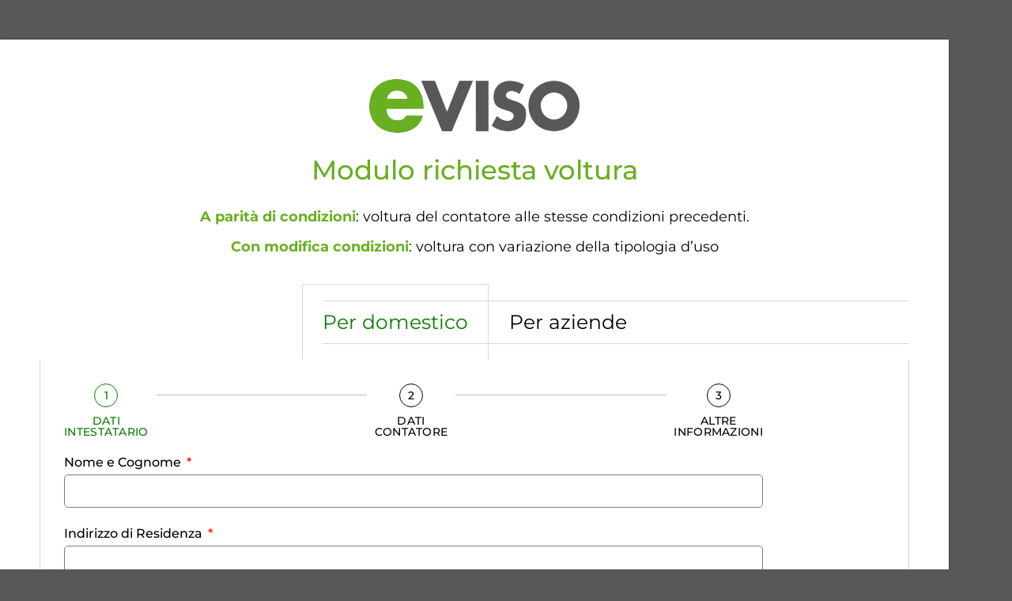

--- FILE ---
content_type: text/html; charset=UTF-8
request_url: https://eviso.it/richiesta-voltura-gas/
body_size: 25301
content:
<!DOCTYPE html>
<html lang="it-IT">
<head>
	<meta charset="UTF-8">
					<script type="text/javascript" class="_iub_cs_skip">
				var _iub = _iub || {};
				_iub.csConfiguration = _iub.csConfiguration || {};
				_iub.csConfiguration.siteId = "2908759";
				_iub.csConfiguration.cookiePolicyId = "47766237";
			</script>
			<script data-minify="1" class="_iub_cs_skip" src="https://eviso.it/wp-content/cache/min/1/sync/2908759.js?ver=1768379569"></script>
			<meta name="robots" content="noindex, follow">

	<!-- This site is optimized with the Yoast SEO plugin v26.6 - https://yoast.com/wordpress/plugins/seo/ -->
	<title>Richiesta voltura Gas - eVISO</title>
<link data-rocket-prefetch href="https://connect.facebook.net" rel="dns-prefetch">
<link data-rocket-prefetch href="https://snap.licdn.com" rel="dns-prefetch">
<link data-rocket-prefetch href="https://www.googletagmanager.com" rel="dns-prefetch">
<link data-rocket-prefetch href="https://cs.iubenda.com" rel="dns-prefetch">
<link data-rocket-prefetch href="https://cdn.iubenda.com" rel="dns-prefetch">
<link data-rocket-prefetch href="https://www.gstatic.com" rel="dns-prefetch">
<link data-rocket-prefetch href="https://js.hs-banner.com" rel="dns-prefetch">
<link data-rocket-prefetch href="https://js.hs-analytics.net" rel="dns-prefetch">
<link data-rocket-prefetch href="https://js.hscollectedforms.net" rel="dns-prefetch">
<link data-rocket-prefetch href="https://js.hsadspixel.net" rel="dns-prefetch">
<link data-rocket-prefetch href="https://acsbapp.com" rel="dns-prefetch">
<link data-rocket-prefetch href="https://www.google.com" rel="dns-prefetch">
<link rel="preload" data-rocket-preload as="image" href="https://eviso.it/wp-content/uploads/2022/10/logo-eviso-energia-removebg-preview.png" fetchpriority="high">
	<meta property="og:locale" content="it_IT">
	<meta property="og:type" content="article">
	<meta property="og:title" content="Richiesta voltura Gas - eVISO">
	<meta property="og:description" content="Modulo richiesta voltura A parit&agrave; di condizioni: voltura del contatore alle stesse condizioni precedenti. Con modifica condizioni: voltura con variazione della tipologia d&rsquo;uso Per domestico Per aziende Per domestico Nome e Cognome Indirizzo di Residenza Citt&agrave; di Residenza CAP di Residenza Provincia di Residenza Codice fiscale Recapito telefonico Indirizzo email Codice PDR Nominativo precedente destinatario [&hellip;]">
	<meta property="og:url" content="https://eviso.it/richiesta-voltura-gas/">
	<meta property="og:site_name" content="eVISO">
	<meta property="article:modified_time" content="2024-10-24T15:02:20+00:00">
	<meta property="og:image" content="https://eviso.it/wp-content/uploads/2022/10/logo-eviso-energia-removebg-preview.png">
	<meta name="twitter:card" content="summary_large_image">
	<script type="application/ld+json" class="yoast-schema-graph">{"@context":"https://schema.org","@graph":[{"@type":"WebPage","@id":"https://eviso.it/richiesta-voltura-gas/","url":"https://eviso.it/richiesta-voltura-gas/","name":"Richiesta voltura Gas - eVISO","isPartOf":{"@id":"https://eviso.it/#website"},"primaryImageOfPage":{"@id":"https://eviso.it/richiesta-voltura-gas/#primaryimage"},"image":{"@id":"https://eviso.it/richiesta-voltura-gas/#primaryimage"},"thumbnailUrl":"https://eviso.it/wp-content/uploads/2022/10/logo-eviso-energia-removebg-preview.png","datePublished":"2024-03-21T15:30:47+00:00","dateModified":"2024-10-24T15:02:20+00:00","breadcrumb":{"@id":"https://eviso.it/richiesta-voltura-gas/#breadcrumb"},"inLanguage":"it-IT","potentialAction":[{"@type":"ReadAction","target":["https://eviso.it/richiesta-voltura-gas/"]}]},{"@type":"ImageObject","inLanguage":"it-IT","@id":"https://eviso.it/richiesta-voltura-gas/#primaryimage","url":"https://eviso.it/wp-content/uploads/2022/10/logo-eviso-energia-removebg-preview.png","contentUrl":"https://eviso.it/wp-content/uploads/2022/10/logo-eviso-energia-removebg-preview.png","width":267,"height":68},{"@type":"BreadcrumbList","@id":"https://eviso.it/richiesta-voltura-gas/#breadcrumb","itemListElement":[{"@type":"ListItem","position":1,"name":"Home","item":"https://eviso.it/"},{"@type":"ListItem","position":2,"name":"Richiesta voltura Gas"}]},{"@type":"WebSite","@id":"https://eviso.it/#website","url":"https://eviso.it/","name":"eVISO","description":"Energia e tecnologia","publisher":{"@id":"https://eviso.it/#organization"},"potentialAction":[{"@type":"SearchAction","target":{"@type":"EntryPoint","urlTemplate":"https://eviso.it/?s={search_term_string}"},"query-input":{"@type":"PropertyValueSpecification","valueRequired":true,"valueName":"search_term_string"}}],"inLanguage":"it-IT"},{"@type":"Organization","@id":"https://eviso.it/#organization","name":"eVISO S.p.A","alternateName":"eVISO","url":"https://eviso.it/","logo":{"@type":"ImageObject","inLanguage":"it-IT","@id":"https://eviso.it/#/schema/logo/image/","url":"https://eviso.it/wp-content/uploads/2022/10/eviso-logo.png","contentUrl":"https://eviso.it/wp-content/uploads/2022/10/eviso-logo.png","width":4108,"height":1280,"caption":"eVISO S.p.A"},"image":{"@id":"https://eviso.it/#/schema/logo/image/"}}]}</script>
	<!-- / Yoast SEO plugin. -->


<link rel="dns-prefetch" href="//cdn.iubenda.com">
<link rel="dns-prefetch" href="//js.hs-scripts.com">
<link rel="alternate" type="application/rss+xml" title="eVISO &raquo; Feed" href="https://eviso.it/feed/">
<link rel="alternate" title="oEmbed (JSON)" type="application/json+oembed" href="https://eviso.it/wp-json/oembed/1.0/embed?url=https%3A%2F%2Feviso.it%2Frichiesta-voltura-gas%2F">
<link rel="alternate" title="oEmbed (XML)" type="text/xml+oembed" href="https://eviso.it/wp-json/oembed/1.0/embed?url=https%3A%2F%2Feviso.it%2Frichiesta-voltura-gas%2F&amp;format=xml">
<style id="wp-img-auto-sizes-contain-inline-css">
img:is([sizes=auto i],[sizes^="auto," i]){contain-intrinsic-size:3000px 1500px}
/*# sourceURL=wp-img-auto-sizes-contain-inline-css */
</style>
<style id="wp-emoji-styles-inline-css">

	img.wp-smiley, img.emoji {
		display: inline !important;
		border: none !important;
		box-shadow: none !important;
		height: 1em !important;
		width: 1em !important;
		margin: 0 0.07em !important;
		vertical-align: -0.1em !important;
		background: none !important;
		padding: 0 !important;
	}
/*# sourceURL=wp-emoji-styles-inline-css */
</style>
<style id="global-styles-inline-css">
:root{--wp--preset--aspect-ratio--square: 1;--wp--preset--aspect-ratio--4-3: 4/3;--wp--preset--aspect-ratio--3-4: 3/4;--wp--preset--aspect-ratio--3-2: 3/2;--wp--preset--aspect-ratio--2-3: 2/3;--wp--preset--aspect-ratio--16-9: 16/9;--wp--preset--aspect-ratio--9-16: 9/16;--wp--preset--color--black: #000000;--wp--preset--color--cyan-bluish-gray: #abb8c3;--wp--preset--color--white: #ffffff;--wp--preset--color--pale-pink: #f78da7;--wp--preset--color--vivid-red: #cf2e2e;--wp--preset--color--luminous-vivid-orange: #ff6900;--wp--preset--color--luminous-vivid-amber: #fcb900;--wp--preset--color--light-green-cyan: #7bdcb5;--wp--preset--color--vivid-green-cyan: #00d084;--wp--preset--color--pale-cyan-blue: #8ed1fc;--wp--preset--color--vivid-cyan-blue: #0693e3;--wp--preset--color--vivid-purple: #9b51e0;--wp--preset--gradient--vivid-cyan-blue-to-vivid-purple: linear-gradient(135deg,rgb(6,147,227) 0%,rgb(155,81,224) 100%);--wp--preset--gradient--light-green-cyan-to-vivid-green-cyan: linear-gradient(135deg,rgb(122,220,180) 0%,rgb(0,208,130) 100%);--wp--preset--gradient--luminous-vivid-amber-to-luminous-vivid-orange: linear-gradient(135deg,rgb(252,185,0) 0%,rgb(255,105,0) 100%);--wp--preset--gradient--luminous-vivid-orange-to-vivid-red: linear-gradient(135deg,rgb(255,105,0) 0%,rgb(207,46,46) 100%);--wp--preset--gradient--very-light-gray-to-cyan-bluish-gray: linear-gradient(135deg,rgb(238,238,238) 0%,rgb(169,184,195) 100%);--wp--preset--gradient--cool-to-warm-spectrum: linear-gradient(135deg,rgb(74,234,220) 0%,rgb(151,120,209) 20%,rgb(207,42,186) 40%,rgb(238,44,130) 60%,rgb(251,105,98) 80%,rgb(254,248,76) 100%);--wp--preset--gradient--blush-light-purple: linear-gradient(135deg,rgb(255,206,236) 0%,rgb(152,150,240) 100%);--wp--preset--gradient--blush-bordeaux: linear-gradient(135deg,rgb(254,205,165) 0%,rgb(254,45,45) 50%,rgb(107,0,62) 100%);--wp--preset--gradient--luminous-dusk: linear-gradient(135deg,rgb(255,203,112) 0%,rgb(199,81,192) 50%,rgb(65,88,208) 100%);--wp--preset--gradient--pale-ocean: linear-gradient(135deg,rgb(255,245,203) 0%,rgb(182,227,212) 50%,rgb(51,167,181) 100%);--wp--preset--gradient--electric-grass: linear-gradient(135deg,rgb(202,248,128) 0%,rgb(113,206,126) 100%);--wp--preset--gradient--midnight: linear-gradient(135deg,rgb(2,3,129) 0%,rgb(40,116,252) 100%);--wp--preset--font-size--small: 13px;--wp--preset--font-size--medium: 20px;--wp--preset--font-size--large: 36px;--wp--preset--font-size--x-large: 42px;--wp--preset--spacing--20: 0.44rem;--wp--preset--spacing--30: 0.67rem;--wp--preset--spacing--40: 1rem;--wp--preset--spacing--50: 1.5rem;--wp--preset--spacing--60: 2.25rem;--wp--preset--spacing--70: 3.38rem;--wp--preset--spacing--80: 5.06rem;--wp--preset--shadow--natural: 6px 6px 9px rgba(0, 0, 0, 0.2);--wp--preset--shadow--deep: 12px 12px 50px rgba(0, 0, 0, 0.4);--wp--preset--shadow--sharp: 6px 6px 0px rgba(0, 0, 0, 0.2);--wp--preset--shadow--outlined: 6px 6px 0px -3px rgb(255, 255, 255), 6px 6px rgb(0, 0, 0);--wp--preset--shadow--crisp: 6px 6px 0px rgb(0, 0, 0);}:root { --wp--style--global--content-size: 800px;--wp--style--global--wide-size: 1200px; }:where(body) { margin: 0; }.wp-site-blocks > .alignleft { float: left; margin-right: 2em; }.wp-site-blocks > .alignright { float: right; margin-left: 2em; }.wp-site-blocks > .aligncenter { justify-content: center; margin-left: auto; margin-right: auto; }:where(.wp-site-blocks) > * { margin-block-start: 24px; margin-block-end: 0; }:where(.wp-site-blocks) > :first-child { margin-block-start: 0; }:where(.wp-site-blocks) > :last-child { margin-block-end: 0; }:root { --wp--style--block-gap: 24px; }:root :where(.is-layout-flow) > :first-child{margin-block-start: 0;}:root :where(.is-layout-flow) > :last-child{margin-block-end: 0;}:root :where(.is-layout-flow) > *{margin-block-start: 24px;margin-block-end: 0;}:root :where(.is-layout-constrained) > :first-child{margin-block-start: 0;}:root :where(.is-layout-constrained) > :last-child{margin-block-end: 0;}:root :where(.is-layout-constrained) > *{margin-block-start: 24px;margin-block-end: 0;}:root :where(.is-layout-flex){gap: 24px;}:root :where(.is-layout-grid){gap: 24px;}.is-layout-flow > .alignleft{float: left;margin-inline-start: 0;margin-inline-end: 2em;}.is-layout-flow > .alignright{float: right;margin-inline-start: 2em;margin-inline-end: 0;}.is-layout-flow > .aligncenter{margin-left: auto !important;margin-right: auto !important;}.is-layout-constrained > .alignleft{float: left;margin-inline-start: 0;margin-inline-end: 2em;}.is-layout-constrained > .alignright{float: right;margin-inline-start: 2em;margin-inline-end: 0;}.is-layout-constrained > .aligncenter{margin-left: auto !important;margin-right: auto !important;}.is-layout-constrained > :where(:not(.alignleft):not(.alignright):not(.alignfull)){max-width: var(--wp--style--global--content-size);margin-left: auto !important;margin-right: auto !important;}.is-layout-constrained > .alignwide{max-width: var(--wp--style--global--wide-size);}body .is-layout-flex{display: flex;}.is-layout-flex{flex-wrap: wrap;align-items: center;}.is-layout-flex > :is(*, div){margin: 0;}body .is-layout-grid{display: grid;}.is-layout-grid > :is(*, div){margin: 0;}body{padding-top: 0px;padding-right: 0px;padding-bottom: 0px;padding-left: 0px;}a:where(:not(.wp-element-button)){text-decoration: underline;}:root :where(.wp-element-button, .wp-block-button__link){background-color: #32373c;border-width: 0;color: #fff;font-family: inherit;font-size: inherit;font-style: inherit;font-weight: inherit;letter-spacing: inherit;line-height: inherit;padding-top: calc(0.667em + 2px);padding-right: calc(1.333em + 2px);padding-bottom: calc(0.667em + 2px);padding-left: calc(1.333em + 2px);text-decoration: none;text-transform: inherit;}.has-black-color{color: var(--wp--preset--color--black) !important;}.has-cyan-bluish-gray-color{color: var(--wp--preset--color--cyan-bluish-gray) !important;}.has-white-color{color: var(--wp--preset--color--white) !important;}.has-pale-pink-color{color: var(--wp--preset--color--pale-pink) !important;}.has-vivid-red-color{color: var(--wp--preset--color--vivid-red) !important;}.has-luminous-vivid-orange-color{color: var(--wp--preset--color--luminous-vivid-orange) !important;}.has-luminous-vivid-amber-color{color: var(--wp--preset--color--luminous-vivid-amber) !important;}.has-light-green-cyan-color{color: var(--wp--preset--color--light-green-cyan) !important;}.has-vivid-green-cyan-color{color: var(--wp--preset--color--vivid-green-cyan) !important;}.has-pale-cyan-blue-color{color: var(--wp--preset--color--pale-cyan-blue) !important;}.has-vivid-cyan-blue-color{color: var(--wp--preset--color--vivid-cyan-blue) !important;}.has-vivid-purple-color{color: var(--wp--preset--color--vivid-purple) !important;}.has-black-background-color{background-color: var(--wp--preset--color--black) !important;}.has-cyan-bluish-gray-background-color{background-color: var(--wp--preset--color--cyan-bluish-gray) !important;}.has-white-background-color{background-color: var(--wp--preset--color--white) !important;}.has-pale-pink-background-color{background-color: var(--wp--preset--color--pale-pink) !important;}.has-vivid-red-background-color{background-color: var(--wp--preset--color--vivid-red) !important;}.has-luminous-vivid-orange-background-color{background-color: var(--wp--preset--color--luminous-vivid-orange) !important;}.has-luminous-vivid-amber-background-color{background-color: var(--wp--preset--color--luminous-vivid-amber) !important;}.has-light-green-cyan-background-color{background-color: var(--wp--preset--color--light-green-cyan) !important;}.has-vivid-green-cyan-background-color{background-color: var(--wp--preset--color--vivid-green-cyan) !important;}.has-pale-cyan-blue-background-color{background-color: var(--wp--preset--color--pale-cyan-blue) !important;}.has-vivid-cyan-blue-background-color{background-color: var(--wp--preset--color--vivid-cyan-blue) !important;}.has-vivid-purple-background-color{background-color: var(--wp--preset--color--vivid-purple) !important;}.has-black-border-color{border-color: var(--wp--preset--color--black) !important;}.has-cyan-bluish-gray-border-color{border-color: var(--wp--preset--color--cyan-bluish-gray) !important;}.has-white-border-color{border-color: var(--wp--preset--color--white) !important;}.has-pale-pink-border-color{border-color: var(--wp--preset--color--pale-pink) !important;}.has-vivid-red-border-color{border-color: var(--wp--preset--color--vivid-red) !important;}.has-luminous-vivid-orange-border-color{border-color: var(--wp--preset--color--luminous-vivid-orange) !important;}.has-luminous-vivid-amber-border-color{border-color: var(--wp--preset--color--luminous-vivid-amber) !important;}.has-light-green-cyan-border-color{border-color: var(--wp--preset--color--light-green-cyan) !important;}.has-vivid-green-cyan-border-color{border-color: var(--wp--preset--color--vivid-green-cyan) !important;}.has-pale-cyan-blue-border-color{border-color: var(--wp--preset--color--pale-cyan-blue) !important;}.has-vivid-cyan-blue-border-color{border-color: var(--wp--preset--color--vivid-cyan-blue) !important;}.has-vivid-purple-border-color{border-color: var(--wp--preset--color--vivid-purple) !important;}.has-vivid-cyan-blue-to-vivid-purple-gradient-background{background: var(--wp--preset--gradient--vivid-cyan-blue-to-vivid-purple) !important;}.has-light-green-cyan-to-vivid-green-cyan-gradient-background{background: var(--wp--preset--gradient--light-green-cyan-to-vivid-green-cyan) !important;}.has-luminous-vivid-amber-to-luminous-vivid-orange-gradient-background{background: var(--wp--preset--gradient--luminous-vivid-amber-to-luminous-vivid-orange) !important;}.has-luminous-vivid-orange-to-vivid-red-gradient-background{background: var(--wp--preset--gradient--luminous-vivid-orange-to-vivid-red) !important;}.has-very-light-gray-to-cyan-bluish-gray-gradient-background{background: var(--wp--preset--gradient--very-light-gray-to-cyan-bluish-gray) !important;}.has-cool-to-warm-spectrum-gradient-background{background: var(--wp--preset--gradient--cool-to-warm-spectrum) !important;}.has-blush-light-purple-gradient-background{background: var(--wp--preset--gradient--blush-light-purple) !important;}.has-blush-bordeaux-gradient-background{background: var(--wp--preset--gradient--blush-bordeaux) !important;}.has-luminous-dusk-gradient-background{background: var(--wp--preset--gradient--luminous-dusk) !important;}.has-pale-ocean-gradient-background{background: var(--wp--preset--gradient--pale-ocean) !important;}.has-electric-grass-gradient-background{background: var(--wp--preset--gradient--electric-grass) !important;}.has-midnight-gradient-background{background: var(--wp--preset--gradient--midnight) !important;}.has-small-font-size{font-size: var(--wp--preset--font-size--small) !important;}.has-medium-font-size{font-size: var(--wp--preset--font-size--medium) !important;}.has-large-font-size{font-size: var(--wp--preset--font-size--large) !important;}.has-x-large-font-size{font-size: var(--wp--preset--font-size--x-large) !important;}
:root :where(.wp-block-pullquote){font-size: 1.5em;line-height: 1.6;}
/*# sourceURL=global-styles-inline-css */
</style>
<link data-minify="1" rel="stylesheet" id="mc4wp-form-themes-css" href="https://eviso.it/wp-content/cache/min/1/wp-content/plugins/mailchimp-for-wp/assets/css/form-themes.css?ver=1768379569" media="all">
<link data-minify="1" rel="stylesheet" id="grw-public-main-css-css" href="https://eviso.it/wp-content/cache/min/1/wp-content/plugins/widget-google-reviews/assets/css/public-main.css?ver=1768379569" media="all">
<link rel="stylesheet" id="hello-elementor-css" href="https://eviso.it/wp-content/themes/hello-elementor/style.min.css?ver=3.3.0" media="all">
<link rel="stylesheet" id="hello-elementor-theme-style-css" href="https://eviso.it/wp-content/themes/hello-elementor/theme.min.css?ver=3.3.0" media="all">
<link rel="stylesheet" id="hello-elementor-header-footer-css" href="https://eviso.it/wp-content/themes/hello-elementor/header-footer.min.css?ver=3.3.0" media="all">
<link rel="stylesheet" id="elementor-icons-css" href="https://eviso.it/wp-content/plugins/elementor/assets/lib/eicons/css/elementor-icons.min.css?ver=5.45.0" media="all">
<link rel="stylesheet" id="elementor-frontend-css" href="https://eviso.it/wp-content/plugins/elementor/assets/css/frontend.min.css?ver=3.34.0" media="all">
<style id="elementor-frontend-inline-css">
.elementor-kit-16{--e-global-color-primary:#000000;--e-global-color-secondary:#68AF21;--e-global-color-text:#000000;--e-global-color-accent:#0B7C02;--e-global-color-107b96fc:#A7A7A7;--e-global-color-485f6218:#FFFFFF;--e-global-color-44e773d7:#58585A;--e-global-color-93e73b0:#FFFFFF00;--e-global-color-e766b82:#FFFFFFB3;--e-global-color-f0cf59a:#1E1E1E;--e-global-typography-primary-font-family:"Montserrat";--e-global-typography-primary-font-size:42px;--e-global-typography-primary-font-weight:400;--e-global-typography-primary-text-transform:none;--e-global-typography-primary-line-height:54px;--e-global-typography-secondary-font-family:"Montserrat";--e-global-typography-secondary-font-size:22px;--e-global-typography-secondary-font-weight:300;--e-global-typography-secondary-text-transform:none;--e-global-typography-secondary-line-height:30px;--e-global-typography-text-font-family:"Montserrat";--e-global-typography-text-font-size:16px;--e-global-typography-text-font-weight:300;--e-global-typography-text-text-transform:none;--e-global-typography-text-font-style:normal;--e-global-typography-text-line-height:24px;--e-global-typography-accent-font-family:"Montserrat";--e-global-typography-accent-font-size:14px;--e-global-typography-accent-font-weight:500;--e-global-typography-accent-text-transform:uppercase;--e-global-typography-accent-line-height:1em;--e-global-typography-accent-letter-spacing:0.3px;--e-global-typography-c4c48c6-font-family:"Montserrat";--e-global-typography-c4c48c6-font-size:58px;--e-global-typography-c4c48c6-font-weight:normal;--e-global-typography-c4c48c6-text-transform:capitalize;--e-global-typography-c4c48c6-line-height:74px;--e-global-typography-536558e-font-family:"Montserrat";--e-global-typography-536558e-font-size:16px;--e-global-typography-536558e-font-weight:500;--e-global-typography-536558e-text-transform:uppercase;--e-global-typography-536558e-font-style:normal;--e-global-typography-536558e-line-height:20.8px;--e-global-typography-0e828de-font-family:"Montserrat";--e-global-typography-0e828de-font-size:16px;--e-global-typography-0e828de-font-weight:300;--e-global-typography-0e828de-text-transform:capitalize;--e-global-typography-0e828de-line-height:28px;--e-global-typography-506ff12-font-family:"Montserrat";--e-global-typography-506ff12-font-size:22px;--e-global-typography-506ff12-font-weight:normal;--e-global-typography-506ff12-text-transform:capitalize;--e-global-typography-506ff12-line-height:30px;--e-global-typography-4a1dd60-font-family:"Montserrat";--e-global-typography-4a1dd60-font-size:20px;--e-global-typography-4a1dd60-font-weight:300;--e-global-typography-4a1dd60-text-transform:none;--e-global-typography-4a1dd60-font-style:normal;--e-global-typography-4a1dd60-line-height:32px;--e-global-typography-c037deb-font-family:"Montserrat";--e-global-typography-c037deb-font-size:20px;--e-global-typography-c037deb-font-weight:normal;--e-global-typography-c037deb-text-transform:capitalize;--e-global-typography-c037deb-line-height:24px;--e-global-typography-c037deb-letter-spacing:0px;--e-global-typography-e2f4a40-font-family:"Montserrat";--e-global-typography-e2f4a40-font-size:14px;--e-global-typography-e2f4a40-font-weight:300;--e-global-typography-e2f4a40-text-transform:capitalize;--e-global-typography-e2f4a40-font-style:normal;--e-global-typography-e2f4a40-text-decoration:none;--e-global-typography-e2f4a40-line-height:24px;--e-global-typography-e2f4a40-letter-spacing:0px;background-color:var( --e-global-color-485f6218 );}.elementor-kit-16 e-page-transition{background-color:#FFBC7D;}.elementor-kit-16 a{color:var( --e-global-color-accent );font-family:"Montserrat", Sans-serif;font-weight:500;text-decoration:none;}.elementor-kit-16 a:hover{color:var( --e-global-color-secondary );text-decoration:none;}.elementor-kit-16 h2{color:var( --e-global-color-secondary );font-size:42px;text-transform:none;line-height:54px;}.elementor-kit-16 h3{color:var( --e-global-color-primary );font-family:"Montserrat", Sans-serif;font-size:22px;font-weight:normal;text-transform:none;line-height:30px;}.elementor-kit-16 h4{font-size:22px;font-weight:normal;line-height:30px;}.elementor-kit-16 input:focus:not([type="button"]):not([type="submit"]),.elementor-kit-16 textarea:focus,.elementor-kit-16 .elementor-field-textual:focus{border-style:solid;border-width:1px 1px 1px 1px;border-color:#F3D046;}.elementor-section.elementor-section-boxed > .elementor-container{max-width:904px;}.e-con{--container-max-width:904px;}.elementor-widget:not(:last-child){margin-block-end:20px;}.elementor-element{--widgets-spacing:20px 20px;--widgets-spacing-row:20px;--widgets-spacing-column:20px;}{}h1.entry-title{display:var(--page-title-display);}.site-header .site-branding{flex-direction:column;align-items:stretch;}.site-header{padding-inline-end:0px;padding-inline-start:0px;}.site-footer .site-branding{flex-direction:column;align-items:stretch;}@media(max-width:1024px){.elementor-kit-16{--e-global-typography-primary-font-size:36px;--e-global-typography-primary-line-height:48px;--e-global-typography-secondary-font-size:20px;--e-global-typography-secondary-line-height:28px;--e-global-typography-accent-font-size:14px;--e-global-typography-c4c48c6-font-size:48px;--e-global-typography-c4c48c6-line-height:64px;--e-global-typography-506ff12-font-size:20px;--e-global-typography-506ff12-line-height:28px;--e-global-typography-4a1dd60-font-size:18px;--e-global-typography-4a1dd60-line-height:30px;--e-global-typography-c037deb-font-size:18px;--e-global-typography-c037deb-line-height:1.2em;--e-global-typography-e2f4a40-font-size:12px;}.elementor-kit-16 h2{font-size:36px;line-height:68px;}.elementor-kit-16 h3{font-size:20px;line-height:28px;}.elementor-kit-16 h4{font-size:20px;line-height:28px;}.elementor-section.elementor-section-boxed > .elementor-container{max-width:1024px;}.e-con{--container-max-width:1024px;}}@media(max-width:767px){.elementor-kit-16{--e-global-typography-primary-font-size:30px;--e-global-typography-primary-line-height:42px;--e-global-typography-secondary-font-size:18px;--e-global-typography-secondary-line-height:26px;--e-global-typography-text-font-size:14px;--e-global-typography-text-line-height:22px;--e-global-typography-accent-font-size:12px;--e-global-typography-c4c48c6-font-size:32px;--e-global-typography-c4c48c6-line-height:40px;--e-global-typography-0e828de-font-size:14px;--e-global-typography-506ff12-font-size:18px;--e-global-typography-506ff12-line-height:26px;--e-global-typography-4a1dd60-font-size:16px;--e-global-typography-4a1dd60-line-height:28px;--e-global-typography-e2f4a40-font-size:11px;}.elementor-kit-16 h2{font-size:30px;line-height:60px;}.elementor-kit-16 h3{font-size:18px;line-height:26px;}.elementor-kit-16 h4{font-size:18px;line-height:26px;}.elementor-section.elementor-section-boxed > .elementor-container{max-width:767px;}.e-con{--container-max-width:767px;}}/* Start custom CSS */::-webkit-scrollbar{
    width: 0.85vw;
    background: #58585a;
}
::-webkit-scrollbar-thumb{
    background: -webkit-linear-gradient(transparent,#30ff00);
    background: linear-gradient(transparent,#30ff00);
    border-radius: 20px;
}

::-webkit-scrollbar-thumb:hover{
   background: -webkit-linear-gradient(transparent,#2ebf0d);
   background: linear-gradient(transparent,#2ebf0d); 
}
/*Firefox Support*/
html{
    scrollbar-width: thin;
    scrollbar-color: green gray;
}/* End custom CSS */
.elementor-10008 .elementor-element.elementor-element-9b36e4e > .elementor-container{max-width:1200px;}.elementor-10008 .elementor-element.elementor-element-9b36e4e{transition:background 0.3s, border 0.3s, border-radius 0.3s, box-shadow 0.3s;padding:050px 0px 050px 0px;}.elementor-10008 .elementor-element.elementor-element-9b36e4e > .elementor-background-overlay{transition:background 0.3s, border-radius 0.3s, opacity 0.3s;}.elementor-10008 .elementor-element.elementor-element-9ffe588:not(.elementor-motion-effects-element-type-background) > .elementor-widget-wrap, .elementor-10008 .elementor-element.elementor-element-9ffe588 > .elementor-widget-wrap > .elementor-motion-effects-container > .elementor-motion-effects-layer{background-color:var( --e-global-color-485f6218 );}.elementor-10008 .elementor-element.elementor-element-9ffe588 > .elementor-element-populated{box-shadow:0px 0px 3px 0px rgba(0,0,0,0.5);transition:background 0.3s, border 0.3s, border-radius 0.3s, box-shadow 0.3s;padding:50px 50px 50px 50px;}.elementor-10008 .elementor-element.elementor-element-9ffe588 > .elementor-element-populated > .elementor-background-overlay{transition:background 0.3s, border-radius 0.3s, opacity 0.3s;}.elementor-widget-image .widget-image-caption{color:var( --e-global-color-text );font-family:var( --e-global-typography-text-font-family ), Sans-serif;font-size:var( --e-global-typography-text-font-size );font-weight:var( --e-global-typography-text-font-weight );text-transform:var( --e-global-typography-text-text-transform );font-style:var( --e-global-typography-text-font-style );line-height:var( --e-global-typography-text-line-height );}.elementor-widget-heading .elementor-heading-title{font-family:var( --e-global-typography-primary-font-family ), Sans-serif;font-size:var( --e-global-typography-primary-font-size );font-weight:var( --e-global-typography-primary-font-weight );text-transform:var( --e-global-typography-primary-text-transform );line-height:var( --e-global-typography-primary-line-height );color:var( --e-global-color-primary );}.elementor-10008 .elementor-element.elementor-element-9cba873{text-align:center;}.elementor-10008 .elementor-element.elementor-element-9cba873 .elementor-heading-title{font-family:"Montserrat", Sans-serif;font-size:34px;font-weight:500;text-transform:none;line-height:54px;color:var( --e-global-color-secondary );}.elementor-widget-text-editor{font-family:var( --e-global-typography-text-font-family ), Sans-serif;font-size:var( --e-global-typography-text-font-size );font-weight:var( --e-global-typography-text-font-weight );text-transform:var( --e-global-typography-text-text-transform );font-style:var( --e-global-typography-text-font-style );line-height:var( --e-global-typography-text-line-height );color:var( --e-global-color-text );}.elementor-widget-text-editor.elementor-drop-cap-view-stacked .elementor-drop-cap{background-color:var( --e-global-color-primary );}.elementor-widget-text-editor.elementor-drop-cap-view-framed .elementor-drop-cap, .elementor-widget-text-editor.elementor-drop-cap-view-default .elementor-drop-cap{color:var( --e-global-color-primary );border-color:var( --e-global-color-primary );}.elementor-10008 .elementor-element.elementor-element-560892a{text-align:center;font-family:"Montserrat", Sans-serif;font-size:18px;font-weight:400;text-transform:none;font-style:normal;line-height:24px;}.elementor-widget-tabs .elementor-tab-title, .elementor-widget-tabs .elementor-tab-title a{color:var( --e-global-color-primary );}.elementor-widget-tabs .elementor-tab-title.elementor-active,
					 .elementor-widget-tabs .elementor-tab-title.elementor-active a{color:var( --e-global-color-accent );}.elementor-widget-tabs .elementor-tab-title{font-family:var( --e-global-typography-primary-font-family ), Sans-serif;font-size:var( --e-global-typography-primary-font-size );font-weight:var( --e-global-typography-primary-font-weight );text-transform:var( --e-global-typography-primary-text-transform );line-height:var( --e-global-typography-primary-line-height );}.elementor-widget-tabs .elementor-tab-content{color:var( --e-global-color-text );font-family:var( --e-global-typography-text-font-family ), Sans-serif;font-size:var( --e-global-typography-text-font-size );font-weight:var( --e-global-typography-text-font-weight );text-transform:var( --e-global-typography-text-text-transform );font-style:var( --e-global-typography-text-font-style );line-height:var( --e-global-typography-text-line-height );}.elementor-10008 .elementor-element.elementor-element-b9cc1c6 .elementor-tab-title, .elementor-10008 .elementor-element.elementor-element-b9cc1c6 .elementor-tab-title:before, .elementor-10008 .elementor-element.elementor-element-b9cc1c6 .elementor-tab-title:after, .elementor-10008 .elementor-element.elementor-element-b9cc1c6 .elementor-tab-content, .elementor-10008 .elementor-element.elementor-element-b9cc1c6 .elementor-tabs-content-wrapper{border-width:1px;}.elementor-10008 .elementor-element.elementor-element-b9cc1c6 .elementor-tab-title{font-family:"Montserrat", Sans-serif;font-size:25px;font-weight:400;text-transform:none;line-height:54px;}.elementor-10008 .elementor-element.elementor-element-3835efe:not(.elementor-motion-effects-element-type-background), .elementor-10008 .elementor-element.elementor-element-3835efe > .elementor-motion-effects-container > .elementor-motion-effects-layer{background-color:#FFFFFF;}.elementor-10008 .elementor-element.elementor-element-3835efe{transition:background 0.3s, border 0.3s, border-radius 0.3s, box-shadow 0.3s;padding:6% 5% 2% 5%;z-index:0;}.elementor-10008 .elementor-element.elementor-element-3835efe > .elementor-background-overlay{transition:background 0.3s, border-radius 0.3s, opacity 0.3s;}.elementor-10008 .elementor-element.elementor-element-17a19d7 > .elementor-widget-wrap > .elementor-widget:not(.elementor-widget__width-auto):not(.elementor-widget__width-initial):not(:last-child):not(.elementor-absolute){margin-block-end:: 0px;}.elementor-10008 .elementor-element.elementor-element-17a19d7 > .elementor-element-populated{padding:0% 040% 0.5% 0%;}.elementor-widget-theme-site-logo .widget-image-caption{color:var( --e-global-color-text );font-family:var( --e-global-typography-text-font-family ), Sans-serif;font-size:var( --e-global-typography-text-font-size );font-weight:var( --e-global-typography-text-font-weight );text-transform:var( --e-global-typography-text-text-transform );font-style:var( --e-global-typography-text-font-style );line-height:var( --e-global-typography-text-line-height );}.elementor-10008 .elementor-element.elementor-element-66690e9 > .elementor-widget-container{margin:0px 0px 26px 0px;}.elementor-10008 .elementor-element.elementor-element-66690e9{text-align:start;}.elementor-10008 .elementor-element.elementor-element-66690e9 img{width:100%;max-width:100%;height:72px;object-fit:contain;object-position:center center;transition-duration:0.3s;}.elementor-10008 .elementor-element.elementor-element-4e42807 > .elementor-widget-container{margin:0px 0px 24px 0px;padding:0% 0% 2% 0%;}.elementor-10008 .elementor-element.elementor-element-4e42807{font-family:"Montserrat", Sans-serif;font-size:16px;font-weight:400;text-transform:none;font-style:normal;line-height:24px;}.elementor-10008 .elementor-element.elementor-element-5c2ff0e{--grid-template-columns:repeat(0, auto);--icon-size:14px;--grid-column-gap:8px;--grid-row-gap:0px;}.elementor-10008 .elementor-element.elementor-element-5c2ff0e .elementor-widget-container{text-align:left;}.elementor-10008 .elementor-element.elementor-element-5c2ff0e .elementor-social-icon{background-color:var( --e-global-color-secondary );--icon-padding:0.7em;}.elementor-10008 .elementor-element.elementor-element-5c2ff0e .elementor-social-icon i{color:var( --e-global-color-485f6218 );}.elementor-10008 .elementor-element.elementor-element-5c2ff0e .elementor-social-icon svg{fill:var( --e-global-color-485f6218 );}.elementor-10008 .elementor-element.elementor-element-5c2ff0e .elementor-icon{border-radius:0px 0px 0px 0px;}.elementor-10008 .elementor-element.elementor-element-5c2ff0e .elementor-social-icon:hover{background-color:var( --e-global-color-accent );}.elementor-10008 .elementor-element.elementor-element-5c2ff0e .elementor-social-icon:hover i{color:#FFFFFF;}.elementor-10008 .elementor-element.elementor-element-5c2ff0e .elementor-social-icon:hover svg{fill:#FFFFFF;}.elementor-10008 .elementor-element.elementor-element-a37a6b6 > .elementor-widget-wrap > .elementor-widget:not(.elementor-widget__width-auto):not(.elementor-widget__width-initial):not(:last-child):not(.elementor-absolute){margin-block-end:: 24px;}.elementor-10008 .elementor-element.elementor-element-a37a6b6 > .elementor-element-populated{padding:0px 0px 0px 0px;}.elementor-10008 .elementor-element.elementor-element-2720d3b > .elementor-widget-container{padding:0% 0% 0% 0%;}.elementor-10008 .elementor-element.elementor-element-2720d3b{text-align:center;}.elementor-10008 .elementor-element.elementor-element-2720d3b .elementor-heading-title{font-family:"Montserrat", Sans-serif;font-size:20px;font-weight:500;text-transform:capitalize;line-height:24px;letter-spacing:0px;color:var( --e-global-color-accent );}.elementor-widget-nav-menu .elementor-nav-menu .elementor-item{font-family:var( --e-global-typography-primary-font-family ), Sans-serif;font-size:var( --e-global-typography-primary-font-size );font-weight:var( --e-global-typography-primary-font-weight );text-transform:var( --e-global-typography-primary-text-transform );line-height:var( --e-global-typography-primary-line-height );}.elementor-widget-nav-menu .elementor-nav-menu--main .elementor-item{color:var( --e-global-color-text );fill:var( --e-global-color-text );}.elementor-widget-nav-menu .elementor-nav-menu--main .elementor-item:hover,
					.elementor-widget-nav-menu .elementor-nav-menu--main .elementor-item.elementor-item-active,
					.elementor-widget-nav-menu .elementor-nav-menu--main .elementor-item.highlighted,
					.elementor-widget-nav-menu .elementor-nav-menu--main .elementor-item:focus{color:var( --e-global-color-accent );fill:var( --e-global-color-accent );}.elementor-widget-nav-menu .elementor-nav-menu--main:not(.e--pointer-framed) .elementor-item:before,
					.elementor-widget-nav-menu .elementor-nav-menu--main:not(.e--pointer-framed) .elementor-item:after{background-color:var( --e-global-color-accent );}.elementor-widget-nav-menu .e--pointer-framed .elementor-item:before,
					.elementor-widget-nav-menu .e--pointer-framed .elementor-item:after{border-color:var( --e-global-color-accent );}.elementor-widget-nav-menu{--e-nav-menu-divider-color:var( --e-global-color-text );}.elementor-widget-nav-menu .elementor-nav-menu--dropdown .elementor-item, .elementor-widget-nav-menu .elementor-nav-menu--dropdown  .elementor-sub-item{font-family:var( --e-global-typography-accent-font-family ), Sans-serif;font-size:var( --e-global-typography-accent-font-size );font-weight:var( --e-global-typography-accent-font-weight );text-transform:var( --e-global-typography-accent-text-transform );letter-spacing:var( --e-global-typography-accent-letter-spacing );}.elementor-10008 .elementor-element.elementor-element-bc7eb87 .elementor-nav-menu .elementor-item{font-family:"Montserrat", Sans-serif;font-size:16px;font-weight:400;text-transform:none;font-style:normal;line-height:24px;}.elementor-10008 .elementor-element.elementor-element-bc7eb87 .elementor-nav-menu--main .elementor-item{color:var( --e-global-color-text );fill:var( --e-global-color-text );padding-left:0px;padding-right:0px;padding-top:5px;padding-bottom:5px;}.elementor-10008 .elementor-element.elementor-element-bc7eb87 .elementor-nav-menu--main .elementor-item:hover,
					.elementor-10008 .elementor-element.elementor-element-bc7eb87 .elementor-nav-menu--main .elementor-item.elementor-item-active,
					.elementor-10008 .elementor-element.elementor-element-bc7eb87 .elementor-nav-menu--main .elementor-item.highlighted,
					.elementor-10008 .elementor-element.elementor-element-bc7eb87 .elementor-nav-menu--main .elementor-item:focus{color:var( --e-global-color-accent );fill:var( --e-global-color-accent );}.elementor-10008 .elementor-element.elementor-element-bc7eb87 .elementor-nav-menu--main .elementor-item.elementor-item-active{color:var( --e-global-color-accent );}.elementor-10008 .elementor-element.elementor-element-bc7eb87{--e-nav-menu-horizontal-menu-item-margin:calc( 0px / 2 );}.elementor-10008 .elementor-element.elementor-element-bc7eb87 .elementor-nav-menu--main:not(.elementor-nav-menu--layout-horizontal) .elementor-nav-menu > li:not(:last-child){margin-bottom:0px;}.elementor-10008 .elementor-element.elementor-element-bc7eb87 .elementor-nav-menu--dropdown a, .elementor-10008 .elementor-element.elementor-element-bc7eb87 .elementor-menu-toggle{color:#FFFFFF;fill:#FFFFFF;}.elementor-10008 .elementor-element.elementor-element-bc7eb87 .elementor-nav-menu--dropdown{background-color:var( --e-global-color-accent );}.elementor-10008 .elementor-element.elementor-element-bc7eb87 .elementor-nav-menu--dropdown a:hover,
					.elementor-10008 .elementor-element.elementor-element-bc7eb87 .elementor-nav-menu--dropdown a:focus,
					.elementor-10008 .elementor-element.elementor-element-bc7eb87 .elementor-nav-menu--dropdown a.elementor-item-active,
					.elementor-10008 .elementor-element.elementor-element-bc7eb87 .elementor-nav-menu--dropdown a.highlighted,
					.elementor-10008 .elementor-element.elementor-element-bc7eb87 .elementor-menu-toggle:hover,
					.elementor-10008 .elementor-element.elementor-element-bc7eb87 .elementor-menu-toggle:focus{color:#FFFFFF;}.elementor-10008 .elementor-element.elementor-element-bc7eb87 .elementor-nav-menu--dropdown a:hover,
					.elementor-10008 .elementor-element.elementor-element-bc7eb87 .elementor-nav-menu--dropdown a:focus,
					.elementor-10008 .elementor-element.elementor-element-bc7eb87 .elementor-nav-menu--dropdown a.elementor-item-active,
					.elementor-10008 .elementor-element.elementor-element-bc7eb87 .elementor-nav-menu--dropdown a.highlighted{background-color:#68AF21;}.elementor-10008 .elementor-element.elementor-element-bc7eb87 .elementor-nav-menu--dropdown a.elementor-item-active{color:#FFFFFF;background-color:#68AF21;}.elementor-10008 .elementor-element.elementor-element-b6add45 > .elementor-widget-wrap > .elementor-widget:not(.elementor-widget__width-auto):not(.elementor-widget__width-initial):not(:last-child):not(.elementor-absolute){margin-block-end:: 24px;}.elementor-10008 .elementor-element.elementor-element-b6add45 > .elementor-element-populated{padding:0px 0px 0px 0px;}.elementor-10008 .elementor-element.elementor-element-4019389 > .elementor-widget-container{padding:0% 0% 0% 0%;}.elementor-10008 .elementor-element.elementor-element-4019389{text-align:center;}.elementor-10008 .elementor-element.elementor-element-4019389 .elementor-heading-title{font-family:"Montserrat", Sans-serif;font-size:20px;font-weight:500;text-transform:capitalize;line-height:24px;letter-spacing:0px;color:var( --e-global-color-accent );}.elementor-10008 .elementor-element.elementor-element-ca9d327 .elementor-nav-menu .elementor-item{font-family:"Montserrat", Sans-serif;font-size:16px;font-weight:400;text-transform:none;font-style:normal;line-height:24px;}.elementor-10008 .elementor-element.elementor-element-ca9d327 .elementor-nav-menu--main .elementor-item{color:var( --e-global-color-text );fill:var( --e-global-color-text );padding-left:0px;padding-right:0px;padding-top:5px;padding-bottom:5px;}.elementor-10008 .elementor-element.elementor-element-ca9d327 .elementor-nav-menu--main .elementor-item:hover,
					.elementor-10008 .elementor-element.elementor-element-ca9d327 .elementor-nav-menu--main .elementor-item.elementor-item-active,
					.elementor-10008 .elementor-element.elementor-element-ca9d327 .elementor-nav-menu--main .elementor-item.highlighted,
					.elementor-10008 .elementor-element.elementor-element-ca9d327 .elementor-nav-menu--main .elementor-item:focus{color:var( --e-global-color-accent );fill:var( --e-global-color-accent );}.elementor-10008 .elementor-element.elementor-element-ca9d327 .elementor-nav-menu--main .elementor-item.elementor-item-active{color:var( --e-global-color-accent );}.elementor-10008 .elementor-element.elementor-element-ca9d327{--e-nav-menu-horizontal-menu-item-margin:calc( 0px / 2 );}.elementor-10008 .elementor-element.elementor-element-ca9d327 .elementor-nav-menu--main:not(.elementor-nav-menu--layout-horizontal) .elementor-nav-menu > li:not(:last-child){margin-bottom:0px;}.elementor-10008 .elementor-element.elementor-element-ca9d327 .elementor-nav-menu--dropdown{background-color:#FFFFFF;}.elementor-10008 .elementor-element.elementor-element-ca9d327 .elementor-nav-menu--dropdown a:hover,
					.elementor-10008 .elementor-element.elementor-element-ca9d327 .elementor-nav-menu--dropdown a:focus,
					.elementor-10008 .elementor-element.elementor-element-ca9d327 .elementor-nav-menu--dropdown a.elementor-item-active,
					.elementor-10008 .elementor-element.elementor-element-ca9d327 .elementor-nav-menu--dropdown a.highlighted,
					.elementor-10008 .elementor-element.elementor-element-ca9d327 .elementor-menu-toggle:hover,
					.elementor-10008 .elementor-element.elementor-element-ca9d327 .elementor-menu-toggle:focus{color:#FFFFFF;}.elementor-10008 .elementor-element.elementor-element-ca9d327 .elementor-nav-menu--dropdown a:hover,
					.elementor-10008 .elementor-element.elementor-element-ca9d327 .elementor-nav-menu--dropdown a:focus,
					.elementor-10008 .elementor-element.elementor-element-ca9d327 .elementor-nav-menu--dropdown a.elementor-item-active,
					.elementor-10008 .elementor-element.elementor-element-ca9d327 .elementor-nav-menu--dropdown a.highlighted{background-color:#082A99;}.elementor-10008 .elementor-element.elementor-element-ca9d327 .elementor-nav-menu--dropdown a.elementor-item-active{color:#FFFFFF;background-color:#082A99;}.elementor-10008 .elementor-element.elementor-element-c86b7a8 > .elementor-widget-wrap > .elementor-widget:not(.elementor-widget__width-auto):not(.elementor-widget__width-initial):not(:last-child):not(.elementor-absolute){margin-block-end:: 24px;}.elementor-10008 .elementor-element.elementor-element-c86b7a8 > .elementor-element-populated{padding:0px 0px 0px 0px;}.elementor-10008 .elementor-element.elementor-element-94ecdb2 > .elementor-widget-container{padding:0% 0% 0% 0%;}.elementor-10008 .elementor-element.elementor-element-94ecdb2{text-align:center;}.elementor-10008 .elementor-element.elementor-element-94ecdb2 .elementor-heading-title{font-family:"Montserrat", Sans-serif;font-size:20px;font-weight:500;text-transform:capitalize;line-height:24px;letter-spacing:0px;color:var( --e-global-color-accent );}.elementor-widget-icon-list .elementor-icon-list-item:not(:last-child):after{border-color:var( --e-global-color-text );}.elementor-widget-icon-list .elementor-icon-list-icon i{color:var( --e-global-color-primary );}.elementor-widget-icon-list .elementor-icon-list-icon svg{fill:var( --e-global-color-primary );}.elementor-widget-icon-list .elementor-icon-list-item > .elementor-icon-list-text, .elementor-widget-icon-list .elementor-icon-list-item > a{font-family:var( --e-global-typography-text-font-family ), Sans-serif;font-size:var( --e-global-typography-text-font-size );font-weight:var( --e-global-typography-text-font-weight );text-transform:var( --e-global-typography-text-text-transform );font-style:var( --e-global-typography-text-font-style );line-height:var( --e-global-typography-text-line-height );}.elementor-widget-icon-list .elementor-icon-list-text{color:var( --e-global-color-secondary );}.elementor-10008 .elementor-element.elementor-element-2b3340e > .elementor-widget-container{padding:0% 0% 0% 0%;}.elementor-10008 .elementor-element.elementor-element-2b3340e .elementor-icon-list-items:not(.elementor-inline-items) .elementor-icon-list-item:not(:last-child){padding-block-end:calc(10px/2);}.elementor-10008 .elementor-element.elementor-element-2b3340e .elementor-icon-list-items:not(.elementor-inline-items) .elementor-icon-list-item:not(:first-child){margin-block-start:calc(10px/2);}.elementor-10008 .elementor-element.elementor-element-2b3340e .elementor-icon-list-items.elementor-inline-items .elementor-icon-list-item{margin-inline:calc(10px/2);}.elementor-10008 .elementor-element.elementor-element-2b3340e .elementor-icon-list-items.elementor-inline-items{margin-inline:calc(-10px/2);}.elementor-10008 .elementor-element.elementor-element-2b3340e .elementor-icon-list-items.elementor-inline-items .elementor-icon-list-item:after{inset-inline-end:calc(-10px/2);}.elementor-10008 .elementor-element.elementor-element-2b3340e .elementor-icon-list-icon i{color:#293FAD;transition:color 0.3s;}.elementor-10008 .elementor-element.elementor-element-2b3340e .elementor-icon-list-icon svg{fill:#293FAD;transition:fill 0.3s;}.elementor-10008 .elementor-element.elementor-element-2b3340e{--e-icon-list-icon-size:10px;--icon-vertical-offset:0px;}.elementor-10008 .elementor-element.elementor-element-2b3340e .elementor-icon-list-item > .elementor-icon-list-text, .elementor-10008 .elementor-element.elementor-element-2b3340e .elementor-icon-list-item > a{font-family:"Montserrat", Sans-serif;font-size:16px;font-weight:400;text-transform:none;font-style:normal;line-height:24px;}.elementor-10008 .elementor-element.elementor-element-2b3340e .elementor-icon-list-text{color:var( --e-global-color-text );transition:color 0.3s;}.elementor-10008 .elementor-element.elementor-element-98ec2c5:not(.elementor-motion-effects-element-type-background), .elementor-10008 .elementor-element.elementor-element-98ec2c5 > .elementor-motion-effects-container > .elementor-motion-effects-layer{background-color:#68AF21;}.elementor-10008 .elementor-element.elementor-element-98ec2c5{transition:background 0.3s, border 0.3s, border-radius 0.3s, box-shadow 0.3s;padding:0% 05% 0% 05%;}.elementor-10008 .elementor-element.elementor-element-98ec2c5 > .elementor-background-overlay{transition:background 0.3s, border-radius 0.3s, opacity 0.3s;}.elementor-10008 .elementor-element.elementor-element-91e66f1 > .elementor-widget-container{margin:0px 0px 0px 0px;padding:0% 0% 0% 0%;}.elementor-10008 .elementor-element.elementor-element-91e66f1{text-align:start;font-family:"Montserrat", Sans-serif;font-size:14px;font-weight:400;text-transform:none;font-style:normal;text-decoration:none;line-height:24px;letter-spacing:0px;color:var( --e-global-color-485f6218 );}.elementor-10008 .elementor-element.elementor-element-b1af713{text-align:center;}.elementor-10008 .elementor-element.elementor-element-b1af713 .elementor-heading-title{font-family:"Montserrat", Sans-serif;font-size:18px;font-weight:700;text-transform:none;line-height:26px;color:var( --e-global-color-485f6218 );}body.elementor-page-10008:not(.elementor-motion-effects-element-type-background), body.elementor-page-10008 > .elementor-motion-effects-container > .elementor-motion-effects-layer{background-color:#58585A;}@media(max-width:1024px){.elementor-widget-image .widget-image-caption{font-size:var( --e-global-typography-text-font-size );line-height:var( --e-global-typography-text-line-height );}.elementor-widget-heading .elementor-heading-title{font-size:var( --e-global-typography-primary-font-size );line-height:var( --e-global-typography-primary-line-height );}.elementor-10008 .elementor-element.elementor-element-9cba873 .elementor-heading-title{font-size:36px;line-height:48px;}.elementor-widget-text-editor{font-size:var( --e-global-typography-text-font-size );line-height:var( --e-global-typography-text-line-height );}.elementor-widget-tabs .elementor-tab-title{font-size:var( --e-global-typography-primary-font-size );line-height:var( --e-global-typography-primary-line-height );}.elementor-widget-tabs .elementor-tab-content{font-size:var( --e-global-typography-text-font-size );line-height:var( --e-global-typography-text-line-height );}.elementor-10008 .elementor-element.elementor-element-b9cc1c6 .elementor-tab-title{font-size:36px;line-height:48px;}.elementor-10008 .elementor-element.elementor-element-3835efe{padding:4% 7% 3% 7%;}.elementor-10008 .elementor-element.elementor-element-17a19d7 > .elementor-element-populated{margin:2% 0% 2% 0%;--e-column-margin-right:0%;--e-column-margin-left:0%;padding:0% 20% 0% 20%;}.elementor-widget-theme-site-logo .widget-image-caption{font-size:var( --e-global-typography-text-font-size );line-height:var( --e-global-typography-text-line-height );}.elementor-10008 .elementor-element.elementor-element-66690e9{text-align:center;}.elementor-10008 .elementor-element.elementor-element-4e42807 > .elementor-widget-container{padding:0px 0px 0px 0px;}.elementor-10008 .elementor-element.elementor-element-4e42807{text-align:center;}.elementor-10008 .elementor-element.elementor-element-5c2ff0e .elementor-widget-container{text-align:center;}.elementor-10008 .elementor-element.elementor-element-5c2ff0e > .elementor-widget-container{margin:0% 0% 18% 0%;}.elementor-10008 .elementor-element.elementor-element-2720d3b{text-align:center;}.elementor-10008 .elementor-element.elementor-element-2720d3b .elementor-heading-title{font-size:18px;line-height:1.2em;}.elementor-widget-nav-menu .elementor-nav-menu .elementor-item{font-size:var( --e-global-typography-primary-font-size );line-height:var( --e-global-typography-primary-line-height );}.elementor-widget-nav-menu .elementor-nav-menu--dropdown .elementor-item, .elementor-widget-nav-menu .elementor-nav-menu--dropdown  .elementor-sub-item{font-size:var( --e-global-typography-accent-font-size );letter-spacing:var( --e-global-typography-accent-letter-spacing );}.elementor-10008 .elementor-element.elementor-element-bc7eb87 > .elementor-widget-container{margin:0px 0px -5px 0px;}.elementor-10008 .elementor-element.elementor-element-4019389{text-align:center;}.elementor-10008 .elementor-element.elementor-element-4019389 .elementor-heading-title{font-size:18px;line-height:1.2em;}.elementor-10008 .elementor-element.elementor-element-ca9d327 > .elementor-widget-container{margin:0px 0px -5px 0px;}.elementor-10008 .elementor-element.elementor-element-94ecdb2{text-align:center;}.elementor-10008 .elementor-element.elementor-element-94ecdb2 .elementor-heading-title{font-size:18px;line-height:1.2em;}.elementor-widget-icon-list .elementor-icon-list-item > .elementor-icon-list-text, .elementor-widget-icon-list .elementor-icon-list-item > a{font-size:var( --e-global-typography-text-font-size );line-height:var( --e-global-typography-text-line-height );}.elementor-10008 .elementor-element.elementor-element-91e66f1 > .elementor-widget-container{padding:0px 0px 0px 0px;}.elementor-10008 .elementor-element.elementor-element-91e66f1{text-align:center;font-size:12px;}.elementor-10008 .elementor-element.elementor-element-b1af713 .elementor-heading-title{font-size:36px;line-height:48px;}}@media(max-width:767px){.elementor-10008 .elementor-element.elementor-element-9b36e4e{padding:020px 020px 020px 020px;}.elementor-10008 .elementor-element.elementor-element-9ffe588 > .elementor-element-populated{padding:20px 20px 20px 20px;}.elementor-widget-image .widget-image-caption{font-size:var( --e-global-typography-text-font-size );line-height:var( --e-global-typography-text-line-height );}.elementor-widget-heading .elementor-heading-title{font-size:var( --e-global-typography-primary-font-size );line-height:var( --e-global-typography-primary-line-height );}.elementor-10008 .elementor-element.elementor-element-9cba873 .elementor-heading-title{font-size:18px;line-height:35px;}.elementor-widget-text-editor{font-size:var( --e-global-typography-text-font-size );line-height:var( --e-global-typography-text-line-height );}.elementor-10008 .elementor-element.elementor-element-560892a{font-size:14px;line-height:22px;}.elementor-widget-tabs .elementor-tab-title{font-size:var( --e-global-typography-primary-font-size );line-height:var( --e-global-typography-primary-line-height );}.elementor-widget-tabs .elementor-tab-content{font-size:var( --e-global-typography-text-font-size );line-height:var( --e-global-typography-text-line-height );}.elementor-10008 .elementor-element.elementor-element-b9cc1c6 .elementor-tab-title{font-size:30px;line-height:42px;}.elementor-10008 .elementor-element.elementor-element-3835efe{margin-top:0px;margin-bottom:0px;padding:0% 10% 16% 10%;}.elementor-10008 .elementor-element.elementor-element-17a19d7 > .elementor-element-populated{margin:0% 0% 0% 0%;--e-column-margin-right:0%;--e-column-margin-left:0%;padding:16% 0% 04% 0%;}.elementor-widget-theme-site-logo .widget-image-caption{font-size:var( --e-global-typography-text-font-size );line-height:var( --e-global-typography-text-line-height );}.elementor-10008 .elementor-element.elementor-element-66690e9{text-align:center;}.elementor-10008 .elementor-element.elementor-element-4e42807{font-size:14px;line-height:22px;}.elementor-10008 .elementor-element.elementor-element-a37a6b6{width:60%;}.elementor-10008 .elementor-element.elementor-element-2720d3b > .elementor-widget-container{margin:0px 0px 0px 0px;}.elementor-widget-nav-menu .elementor-nav-menu .elementor-item{font-size:var( --e-global-typography-primary-font-size );line-height:var( --e-global-typography-primary-line-height );}.elementor-widget-nav-menu .elementor-nav-menu--dropdown .elementor-item, .elementor-widget-nav-menu .elementor-nav-menu--dropdown  .elementor-sub-item{font-size:var( --e-global-typography-accent-font-size );letter-spacing:var( --e-global-typography-accent-letter-spacing );}.elementor-10008 .elementor-element.elementor-element-bc7eb87 .elementor-nav-menu .elementor-item{font-size:14px;line-height:22px;}.elementor-10008 .elementor-element.elementor-element-b6add45{width:100%;}.elementor-10008 .elementor-element.elementor-element-4019389 > .elementor-widget-container{margin:0px 0px 0px 0px;}.elementor-10008 .elementor-element.elementor-element-ca9d327 .elementor-nav-menu .elementor-item{font-size:16px;line-height:22px;}.elementor-10008 .elementor-element.elementor-element-c86b7a8 > .elementor-element-populated{padding:16% 0% 0% 0%;}.elementor-10008 .elementor-element.elementor-element-94ecdb2 > .elementor-widget-container{margin:0px 0px 0px 0px;}.elementor-10008 .elementor-element.elementor-element-94ecdb2 .elementor-heading-title{font-size:18px;}.elementor-widget-icon-list .elementor-icon-list-item > .elementor-icon-list-text, .elementor-widget-icon-list .elementor-icon-list-item > a{font-size:var( --e-global-typography-text-font-size );line-height:var( --e-global-typography-text-line-height );}.elementor-10008 .elementor-element.elementor-element-2b3340e .elementor-icon-list-item > .elementor-icon-list-text, .elementor-10008 .elementor-element.elementor-element-2b3340e .elementor-icon-list-item > a{font-size:16px;line-height:22px;}.elementor-10008 .elementor-element.elementor-element-8054eed{width:100%;}.elementor-10008 .elementor-element.elementor-element-91e66f1{font-size:11px;}.elementor-10008 .elementor-element.elementor-element-b92b035{width:100%;}.elementor-10008 .elementor-element.elementor-element-b1af713 .elementor-heading-title{font-size:20px;line-height:42px;}}@media(min-width:768px){.elementor-10008 .elementor-element.elementor-element-17a19d7{width:42%;}.elementor-10008 .elementor-element.elementor-element-a37a6b6{width:15.246%;}.elementor-10008 .elementor-element.elementor-element-b6add45{width:15.588%;}.elementor-10008 .elementor-element.elementor-element-c86b7a8{width:27.16%;}}@media(max-width:1024px) and (min-width:768px){.elementor-10008 .elementor-element.elementor-element-17a19d7{width:100%;}.elementor-10008 .elementor-element.elementor-element-a37a6b6{width:34%;}.elementor-10008 .elementor-element.elementor-element-b6add45{width:26%;}.elementor-10008 .elementor-element.elementor-element-c86b7a8{width:40%;}}
/*# sourceURL=elementor-frontend-inline-css */
</style>
<link rel="stylesheet" id="widget-image-css" href="https://eviso.it/wp-content/plugins/elementor/assets/css/widget-image.min.css?ver=3.34.0" media="all">
<link rel="stylesheet" id="widget-heading-css" href="https://eviso.it/wp-content/plugins/elementor/assets/css/widget-heading.min.css?ver=3.34.0" media="all">
<link rel="stylesheet" id="widget-tabs-css" href="https://eviso.it/wp-content/plugins/elementor/assets/css/widget-tabs.min.css?ver=3.34.0" media="all">
<link rel="stylesheet" id="e-animation-grow-css" href="https://eviso.it/wp-content/plugins/elementor/assets/lib/animations/styles/e-animation-grow.min.css?ver=3.34.0" media="all">
<link rel="stylesheet" id="e-animation-shrink-css" href="https://eviso.it/wp-content/plugins/elementor/assets/lib/animations/styles/e-animation-shrink.min.css?ver=3.34.0" media="all">
<link rel="stylesheet" id="widget-social-icons-css" href="https://eviso.it/wp-content/plugins/elementor/assets/css/widget-social-icons.min.css?ver=3.34.0" media="all">
<link rel="stylesheet" id="e-apple-webkit-css" href="https://eviso.it/wp-content/plugins/elementor/assets/css/conditionals/apple-webkit.min.css?ver=3.34.0" media="all">
<link rel="stylesheet" id="widget-nav-menu-css" href="https://eviso.it/wp-content/plugins/elementor-pro/assets/css/widget-nav-menu.min.css?ver=3.34.0" media="all">
<link rel="stylesheet" id="widget-icon-list-css" href="https://eviso.it/wp-content/plugins/elementor/assets/css/widget-icon-list.min.css?ver=3.34.0" media="all">
<link rel="stylesheet" id="eael-general-css" href="https://eviso.it/wp-content/plugins/essential-addons-for-elementor-lite/assets/front-end/css/view/general.min.css?ver=6.5.4" media="all">
<link data-minify="1" rel="stylesheet" id="elementor-gf-local-montserrat-css" href="https://eviso.it/wp-content/cache/min/1/wp-content/uploads/elementor/google-fonts/css/montserrat.css?ver=1768379569" media="all">
<link rel="stylesheet" id="elementor-icons-shared-0-css" href="https://eviso.it/wp-content/plugins/elementor/assets/lib/font-awesome/css/fontawesome.min.css?ver=5.15.3" media="all">
<link rel="stylesheet" id="elementor-icons-fa-brands-css" href="https://eviso.it/wp-content/plugins/elementor/assets/lib/font-awesome/css/brands.min.css?ver=5.15.3" media="all">
<link rel="stylesheet" id="elementor-icons-fa-solid-css" href="https://eviso.it/wp-content/plugins/elementor/assets/lib/font-awesome/css/solid.min.css?ver=5.15.3" media="all">

<script type="text/javascript" class=" _iub_cs_skip" id="iubenda-head-inline-scripts-0">
var _iub = _iub || [];
_iub.csConfiguration = {"askConsentAtCookiePolicyUpdate":true,"floatingPreferencesButtonDisplay":"anchored-center-left","perPurposeConsent":true,"siteId":2908759,"whitelabel":false,"cookiePolicyId":47766237,"lang":"it","banner":{"acceptButtonCaptionColor":"#68AF21","acceptButtonColor":"#FFFFFF","acceptButtonDisplay":true,"backgroundColor":"#68AF21","closeButtonRejects":true,"customizeButtonCaptionColor":"#68AF21","customizeButtonColor":"#FFFFFF","customizeButtonDisplay":true,"explicitWithdrawal":true,"fontSizeBody":"12px","fontSizeCloseButton":"12px","listPurposes":true,"position":"bottom","rejectButtonCaptionColor":"#68AF21","rejectButtonColor":"#FFFFFF","rejectButtonDisplay":true}};

//# sourceURL=iubenda-head-inline-scripts-0
</script>
<script data-minify="1" type="text/javascript" charset="UTF-8" async="" class=" _iub_cs_skip" src="https://eviso.it/wp-content/cache/min/1/cs/iubenda_cs.js?ver=1768379569" id="iubenda-head-scripts-1-js"></script>
<script src="https://eviso.it/wp-includes/js/jquery/jquery.min.js?ver=3.7.1" id="jquery-core-js"></script>
<script src="https://eviso.it/wp-includes/js/jquery/jquery-migrate.min.js?ver=3.4.1" id="jquery-migrate-js"></script>
<script data-minify="1" defer src="https://eviso.it/wp-content/cache/min/1/wp-content/plugins/widget-google-reviews/assets/js/public-main.js?ver=1768379569" id="grw-public-main-js-js"></script>
<link rel="https://api.w.org/" href="https://eviso.it/wp-json/">
<link rel="EditURI" type="application/rsd+xml" title="RSD" href="https://eviso.it/xmlrpc.php?rsd">
<meta name="generator" content="WordPress 6.9">
<link rel="shortlink" href="https://eviso.it/?p=10008">
			<!-- DO NOT COPY THIS SNIPPET! Start of Page Analytics Tracking for HubSpot WordPress plugin v11.3.33-->
			<script class="hsq-set-content-id" data-content-id="blog-post">
				var _hsq = _hsq || [];
				_hsq.push(["setContentType", "blog-post"]);
			</script>
			<!-- DO NOT COPY THIS SNIPPET! End of Page Analytics Tracking for HubSpot WordPress plugin -->
			<meta name="generator" content="Elementor 3.34.0; features: additional_custom_breakpoints; settings: css_print_method-internal, google_font-enabled, font_display-auto">
<!-- Google Tag Manager -->
<script>(function(w,d,s,l,i){w[l]=w[l]||[];w[l].push({'gtm.start':
new Date().getTime(),event:'gtm.js'});var f=d.getElementsByTagName(s)[0],
j=d.createElement(s),dl=l!='dataLayer'?'&l='+l:'';j.async=true;j.src=
'https://www.googletagmanager.com/gtm.js?id='+i+dl;f.parentNode.insertBefore(j,f);
})(window,document,'script','dataLayer','GTM-5QW9GB7');</script>
<!-- End Google Tag Manager -->

<script>
	document.addEventListener('DOMContentLoaded', function () {
    const urlParams = new URLSearchParams(window.location.search);
    const paramValue = urlParams.get('param'); // prende ?param=hello1

    if (paramValue) {
        // Trova il campo con nome "dynamic_visibility"
        const dynamicField = document.querySelector('[name="form_fields[dynamic_visibility]"]');
        if (dynamicField) {
            dynamicField.value = paramValue;
            console.log('Campo nascosto valorizzato con:', paramValue);
        }
    }
});
</script>


			<style>
				.e-con.e-parent:nth-of-type(n+4):not(.e-lazyloaded):not(.e-no-lazyload),
				.e-con.e-parent:nth-of-type(n+4):not(.e-lazyloaded):not(.e-no-lazyload) * {
					background-image: none !important;
				}
				@media screen and (max-height: 1024px) {
					.e-con.e-parent:nth-of-type(n+3):not(.e-lazyloaded):not(.e-no-lazyload),
					.e-con.e-parent:nth-of-type(n+3):not(.e-lazyloaded):not(.e-no-lazyload) * {
						background-image: none !important;
					}
				}
				@media screen and (max-height: 640px) {
					.e-con.e-parent:nth-of-type(n+2):not(.e-lazyloaded):not(.e-no-lazyload),
					.e-con.e-parent:nth-of-type(n+2):not(.e-lazyloaded):not(.e-no-lazyload) * {
						background-image: none !important;
					}
				}
			</style>
			<link rel="icon" href="https://eviso.it/wp-content/uploads/2023/06/cropped-favicon-eviso-removebg-preview-1-32x32.png" sizes="32x32">
<link rel="icon" href="https://eviso.it/wp-content/uploads/2023/06/cropped-favicon-eviso-removebg-preview-1-192x192.png" sizes="192x192">
<link rel="apple-touch-icon" href="https://eviso.it/wp-content/uploads/2023/06/cropped-favicon-eviso-removebg-preview-1-180x180.png">
<meta name="msapplication-TileImage" content="https://eviso.it/wp-content/uploads/2023/06/cropped-favicon-eviso-removebg-preview-1-270x270.png">
<noscript><style id="rocket-lazyload-nojs-css">.rll-youtube-player, [data-lazy-src]{display:none !important;}</style></noscript>	<meta name="viewport" content="width=device-width, initial-scale=1.0, viewport-fit=cover">
<style id="wpr-lazyload-bg-container"></style>
<style id="wpr-lazyload-bg-exclusion"></style>
<noscript>
<style id="wpr-lazyload-bg-nostyle"></style>
</noscript>
<script type="application/javascript">const rocket_pairs = []; const rocket_excluded_pairs = [];</script><meta name="generator" content="WP Rocket 3.20.2" data-wpr-features="wpr_lazyload_css_bg_img wpr_minify_js wpr_lazyload_images wpr_lazyload_iframes wpr_preconnect_external_domains wpr_oci wpr_minify_css wpr_preload_links wpr_host_fonts_locally wpr_desktop">
</head>
<body class="wp-singular e-landing-page-template e-landing-page-template-elementor_canvas single single-e-landing-page postid-10008 single-format-standard wp-custom-logo wp-embed-responsive wp-theme-hello-elementor theme-default elementor-default elementor-template-canvas elementor-kit-16 elementor-page elementor-page-10008">
	<!-- Google Tag Manager (noscript) -->
<noscript><iframe src="https://www.googletagmanager.com/ns.html?id=GTM-5QW9GB7" height="0" width="0" style="display:none;visibility:hidden"></iframe></noscript>
<!-- End Google Tag Manager (noscript) -->

		<div data-elementor-type="landing-page" data-elementor-id="10008" class="elementor elementor-10008" data-elementor-post-type="e-landing-page">
						<section class="elementor-section elementor-top-section elementor-element elementor-element-9b36e4e elementor-section-boxed elementor-section-height-default elementor-section-height-default" data-id="9b36e4e" data-element_type="section" data-settings='{"background_background":"classic"}'>
						<div class="elementor-container elementor-column-gap-default">
					<div class="elementor-column elementor-col-100 elementor-top-column elementor-element elementor-element-9ffe588" data-id="9ffe588" data-element_type="column" data-settings='{"background_background":"classic"}'>
			<div class="elementor-widget-wrap elementor-element-populated">
						<div class="elementor-element elementor-element-511ef14 elementor-widget elementor-widget-image" data-id="511ef14" data-element_type="widget" data-widget_type="image.default">
				<div class="elementor-widget-container">
															<img fetchpriority="high" decoding="async" width="267" height="68" src="https://eviso.it/wp-content/uploads/2022/10/logo-eviso-energia-removebg-preview.png" class="attachment-full size-full wp-image-320" alt="">															</div>
				</div>
				<div class="elementor-element elementor-element-9cba873 elementor-widget elementor-widget-heading" data-id="9cba873" data-element_type="widget" data-widget_type="heading.default">
				<div class="elementor-widget-container">
					<h2 class="elementor-heading-title elementor-size-default">Modulo richiesta voltura</h2>				</div>
				</div>
				<div class="elementor-element elementor-element-560892a elementor-widget elementor-widget-text-editor" data-id="560892a" data-element_type="widget" data-widget_type="text-editor.default">
				<div class="elementor-widget-container">
									<p><strong style="color: #68b021;">A parit&agrave; di condizioni</strong>: voltura del contatore alle stesse condizioni precedenti.</p>
<p><strong style="color: #68b021;">Con modifica condizioni</strong>: voltura con variazione della tipologia d&rsquo;uso</p>								</div>
				</div>
				<div class="elementor-element elementor-element-b9cc1c6 elementor-tabs-alignment-center elementor-tabs-view-horizontal elementor-widget elementor-widget-tabs" data-id="b9cc1c6" data-element_type="widget" id="modulo_escluso" data-widget_type="tabs.default">
				<div class="elementor-widget-container">
							<div class="elementor-tabs">
			<div class="elementor-tabs-wrapper" role="tablist">
									<div id="elementor-tab-title-1941" class="elementor-tab-title elementor-tab-desktop-title" aria-selected="true" data-tab="1" role="tab" tabindex="0" aria-controls="elementor-tab-content-1941" aria-expanded="false">Per domestico</div>
									<div id="elementor-tab-title-1942" class="elementor-tab-title elementor-tab-desktop-title" aria-selected="false" data-tab="2" role="tab" tabindex="-1" aria-controls="elementor-tab-content-1942" aria-expanded="false">Per aziende</div>
							</div>
			<div class="elementor-tabs-content-wrapper" role="tablist" aria-orientation="vertical">
									<div class="elementor-tab-title elementor-tab-mobile-title" aria-selected="true" data-tab="1" role="tab" tabindex="0" aria-controls="elementor-tab-content-1941" aria-expanded="false">Per domestico</div>
					<div id="elementor-tab-content-1941" class="elementor-tab-content elementor-clearfix" data-tab="1" role="tabpanel" aria-labelledby="elementor-tab-title-1941" tabindex="0" hidden="false">
<style id="elementor-post-9886">.elementor-widget-form .elementor-field-group > label, .elementor-widget-form .elementor-field-subgroup label{color:var( --e-global-color-text );}.elementor-widget-form .elementor-field-group > label{font-family:var( --e-global-typography-text-font-family ), Sans-serif;font-size:var( --e-global-typography-text-font-size );font-weight:var( --e-global-typography-text-font-weight );text-transform:var( --e-global-typography-text-text-transform );font-style:var( --e-global-typography-text-font-style );line-height:var( --e-global-typography-text-line-height );}.elementor-widget-form .elementor-field-type-html{color:var( --e-global-color-text );font-family:var( --e-global-typography-text-font-family ), Sans-serif;font-size:var( --e-global-typography-text-font-size );font-weight:var( --e-global-typography-text-font-weight );text-transform:var( --e-global-typography-text-text-transform );font-style:var( --e-global-typography-text-font-style );line-height:var( --e-global-typography-text-line-height );}.elementor-widget-form .elementor-field-group .elementor-field{color:var( --e-global-color-text );}.elementor-widget-form .elementor-field-group .elementor-field, .elementor-widget-form .elementor-field-subgroup label{font-family:var( --e-global-typography-text-font-family ), Sans-serif;font-size:var( --e-global-typography-text-font-size );font-weight:var( --e-global-typography-text-font-weight );text-transform:var( --e-global-typography-text-text-transform );font-style:var( --e-global-typography-text-font-style );line-height:var( --e-global-typography-text-line-height );}.elementor-widget-form .elementor-button{font-family:var( --e-global-typography-accent-font-family ), Sans-serif;font-size:var( --e-global-typography-accent-font-size );font-weight:var( --e-global-typography-accent-font-weight );text-transform:var( --e-global-typography-accent-text-transform );line-height:var( --e-global-typography-accent-line-height );letter-spacing:var( --e-global-typography-accent-letter-spacing );}.elementor-widget-form .e-form__buttons__wrapper__button-next{background-color:var( --e-global-color-accent );}.elementor-widget-form .elementor-button[type="submit"]{background-color:var( --e-global-color-accent );}.elementor-widget-form .e-form__buttons__wrapper__button-previous{background-color:var( --e-global-color-accent );}.elementor-widget-form .elementor-message{font-family:var( --e-global-typography-text-font-family ), Sans-serif;font-size:var( --e-global-typography-text-font-size );font-weight:var( --e-global-typography-text-font-weight );text-transform:var( --e-global-typography-text-text-transform );font-style:var( --e-global-typography-text-font-style );line-height:var( --e-global-typography-text-line-height );}.elementor-widget-form .e-form__indicators__indicator, .elementor-widget-form .e-form__indicators__indicator__label{font-family:var( --e-global-typography-accent-font-family ), Sans-serif;font-size:var( --e-global-typography-accent-font-size );font-weight:var( --e-global-typography-accent-font-weight );text-transform:var( --e-global-typography-accent-text-transform );line-height:var( --e-global-typography-accent-line-height );letter-spacing:var( --e-global-typography-accent-letter-spacing );}.elementor-widget-form{--e-form-steps-indicator-inactive-primary-color:var( --e-global-color-text );--e-form-steps-indicator-active-primary-color:var( --e-global-color-accent );--e-form-steps-indicator-completed-primary-color:var( --e-global-color-accent );--e-form-steps-indicator-progress-color:var( --e-global-color-accent );--e-form-steps-indicator-progress-background-color:var( --e-global-color-text );--e-form-steps-indicator-progress-meter-color:var( --e-global-color-text );}.elementor-widget-form .e-form__indicators__indicator__progress__meter{font-family:var( --e-global-typography-accent-font-family ), Sans-serif;font-size:var( --e-global-typography-accent-font-size );font-weight:var( --e-global-typography-accent-font-weight );text-transform:var( --e-global-typography-accent-text-transform );line-height:var( --e-global-typography-accent-line-height );letter-spacing:var( --e-global-typography-accent-letter-spacing );}.elementor-9886 .elementor-element.elementor-element-b7ff64f .elementor-field-group{padding-right:calc( 10px/2 );padding-left:calc( 10px/2 );margin-bottom:21px;}.elementor-9886 .elementor-element.elementor-element-b7ff64f .elementor-form-fields-wrapper{margin-left:calc( -10px/2 );margin-right:calc( -10px/2 );margin-bottom:-21px;}.elementor-9886 .elementor-element.elementor-element-b7ff64f .elementor-field-group.recaptcha_v3-bottomleft, .elementor-9886 .elementor-element.elementor-element-b7ff64f .elementor-field-group.recaptcha_v3-bottomright{margin-bottom:0;}body.rtl .elementor-9886 .elementor-element.elementor-element-b7ff64f .elementor-labels-inline .elementor-field-group > label{padding-left:3px;}body:not(.rtl) .elementor-9886 .elementor-element.elementor-element-b7ff64f .elementor-labels-inline .elementor-field-group > label{padding-right:3px;}body .elementor-9886 .elementor-element.elementor-element-b7ff64f .elementor-labels-above .elementor-field-group > label{padding-bottom:3px;}.elementor-9886 .elementor-element.elementor-element-b7ff64f .elementor-field-group > label, .elementor-9886 .elementor-element.elementor-element-b7ff64f .elementor-field-subgroup label{color:var( --e-global-color-primary );}.elementor-9886 .elementor-element.elementor-element-b7ff64f .elementor-field-group > label{font-family:"Montserrat", Sans-serif;font-size:16px;font-weight:500;text-transform:none;font-style:normal;line-height:24px;}.elementor-9886 .elementor-element.elementor-element-b7ff64f .elementor-field-type-html{padding-bottom:0px;}.elementor-9886 .elementor-element.elementor-element-b7ff64f .elementor-field-group .elementor-field:not(.elementor-select-wrapper){background-color:#ffffff;border-color:#7D7D7D;border-width:1px 1px 1px 1px;border-radius:5px 5px 5px 5px;}.elementor-9886 .elementor-element.elementor-element-b7ff64f .elementor-field-group .elementor-select-wrapper select{background-color:#ffffff;border-color:#7D7D7D;border-width:1px 1px 1px 1px;border-radius:5px 5px 5px 5px;}.elementor-9886 .elementor-element.elementor-element-b7ff64f .elementor-field-group .elementor-select-wrapper::before{color:#7D7D7D;}.elementor-9886 .elementor-element.elementor-element-b7ff64f .e-form__buttons__wrapper__button-next{color:#ffffff;}.elementor-9886 .elementor-element.elementor-element-b7ff64f .elementor-button[type="submit"]{color:#ffffff;}.elementor-9886 .elementor-element.elementor-element-b7ff64f .elementor-button[type="submit"] svg *{fill:#ffffff;}.elementor-9886 .elementor-element.elementor-element-b7ff64f .e-form__buttons__wrapper__button-previous{color:#ffffff;}.elementor-9886 .elementor-element.elementor-element-b7ff64f .e-form__buttons__wrapper__button-next:hover{background-color:var( --e-global-color-secondary );color:#ffffff;}.elementor-9886 .elementor-element.elementor-element-b7ff64f .elementor-button[type="submit"]:hover{background-color:var( --e-global-color-secondary );color:#ffffff;}.elementor-9886 .elementor-element.elementor-element-b7ff64f .elementor-button[type="submit"]:hover svg *{fill:#ffffff;}.elementor-9886 .elementor-element.elementor-element-b7ff64f .e-form__buttons__wrapper__button-previous:hover{color:#ffffff;}.elementor-9886 .elementor-element.elementor-element-b7ff64f .elementor-button{border-radius:0px 0px 0px 0px;}.elementor-9886 .elementor-element.elementor-element-b7ff64f{--e-form-steps-indicators-spacing:20px;--e-form-steps-indicator-padding:30px;--e-form-steps-indicator-inactive-secondary-color:#ffffff;--e-form-steps-indicator-active-secondary-color:#ffffff;--e-form-steps-indicator-completed-secondary-color:#ffffff;--e-form-steps-divider-width:1px;--e-form-steps-divider-gap:10px;}@media(max-width:1024px){.elementor-widget-form .elementor-field-group > label{font-size:var( --e-global-typography-text-font-size );line-height:var( --e-global-typography-text-line-height );}.elementor-widget-form .elementor-field-type-html{font-size:var( --e-global-typography-text-font-size );line-height:var( --e-global-typography-text-line-height );}.elementor-widget-form .elementor-field-group .elementor-field, .elementor-widget-form .elementor-field-subgroup label{font-size:var( --e-global-typography-text-font-size );line-height:var( --e-global-typography-text-line-height );}.elementor-widget-form .elementor-button{font-size:var( --e-global-typography-accent-font-size );line-height:var( --e-global-typography-accent-line-height );letter-spacing:var( --e-global-typography-accent-letter-spacing );}.elementor-widget-form .elementor-message{font-size:var( --e-global-typography-text-font-size );line-height:var( --e-global-typography-text-line-height );}.elementor-widget-form .e-form__indicators__indicator, .elementor-widget-form .e-form__indicators__indicator__label{font-size:var( --e-global-typography-accent-font-size );line-height:var( --e-global-typography-accent-line-height );letter-spacing:var( --e-global-typography-accent-letter-spacing );}.elementor-widget-form .e-form__indicators__indicator__progress__meter{font-size:var( --e-global-typography-accent-font-size );line-height:var( --e-global-typography-accent-line-height );letter-spacing:var( --e-global-typography-accent-letter-spacing );}}@media(max-width:767px){.elementor-widget-form .elementor-field-group > label{font-size:var( --e-global-typography-text-font-size );line-height:var( --e-global-typography-text-line-height );}.elementor-widget-form .elementor-field-type-html{font-size:var( --e-global-typography-text-font-size );line-height:var( --e-global-typography-text-line-height );}.elementor-widget-form .elementor-field-group .elementor-field, .elementor-widget-form .elementor-field-subgroup label{font-size:var( --e-global-typography-text-font-size );line-height:var( --e-global-typography-text-line-height );}.elementor-widget-form .elementor-button{font-size:var( --e-global-typography-accent-font-size );line-height:var( --e-global-typography-accent-line-height );letter-spacing:var( --e-global-typography-accent-letter-spacing );}.elementor-widget-form .elementor-message{font-size:var( --e-global-typography-text-font-size );line-height:var( --e-global-typography-text-line-height );}.elementor-widget-form .e-form__indicators__indicator, .elementor-widget-form .e-form__indicators__indicator__label{font-size:var( --e-global-typography-accent-font-size );line-height:var( --e-global-typography-accent-line-height );letter-spacing:var( --e-global-typography-accent-letter-spacing );}.elementor-widget-form .e-form__indicators__indicator__progress__meter{font-size:var( --e-global-typography-accent-font-size );line-height:var( --e-global-typography-accent-line-height );letter-spacing:var( --e-global-typography-accent-letter-spacing );}.elementor-9886 .elementor-element.elementor-element-b7ff64f .elementor-field-group > label{font-size:14px;line-height:22px;}.elementor-9886 .elementor-element.elementor-element-b7ff64f{--e-form-steps-divider-gap:0px;}}</style>		<div data-elementor-type="section" data-elementor-id="9886" class="elementor elementor-9886" data-elementor-post-type="elementor_library">
					<section class="elementor-section elementor-top-section elementor-element elementor-element-ecb6344 elementor-section-boxed elementor-section-height-default elementor-section-height-default" data-id="ecb6344" data-element_type="section">
						<div class="elementor-container elementor-column-gap-default">
					<div class="elementor-column elementor-col-100 elementor-top-column elementor-element elementor-element-8641e36" data-id="8641e36" data-element_type="column">
			<div class="elementor-widget-wrap elementor-element-populated">
						<div class="elementor-element elementor-element-b7ff64f elementor-button-align-stretch elementor-widget elementor-widget-form" data-id="b7ff64f" data-element_type="widget" data-settings='{"step_next_label":"Successivo","step_previous_label":"Precedente","button_width":"100","step_type":"number_text","step_icon_shape":"circle"}' data-widget_type="form.default">
				<div class="elementor-widget-container">
							<form class="elementor-form" method="post" id="modulo_voltura_gas" name="Modulo richiesta voltura gas domestici" aria-label="Modulo richiesta voltura gas domestici">
			<input type="hidden" name="post_id" value="9886">
			<input type="hidden" name="form_id" value="b7ff64f">
			<input type="hidden" name="referer_title" value="Richiesta voltura Gas - eVISO">

							<input type="hidden" name="queried_id" value="10008">
			
			<div class="elementor-form-fields-wrapper elementor-labels-above">
								<div class="elementor-field-type-step elementor-field-group elementor-column elementor-field-group-field_5774058 elementor-col-100">
							<div class="e-field-step elementor-hidden" data-label="DATI INTESTATARIO" data-previousbutton="" data-nextbutton="" data-iconurl="" data-iconlibrary="fas fa-star" data-icon=""></div>

						</div>
								<div class="elementor-field-type-text elementor-field-group elementor-column elementor-field-group-nominativo elementor-col-100 elementor-field-required elementor-mark-required">
												<label for="form-field-nominativo" class="elementor-field-label">
								Nome e Cognome							</label>
														<input size="1" type="text" name="form_fields[nominativo]" id="form-field-nominativo" class="elementor-field elementor-size-sm  elementor-field-textual" required="required">
											</div>
								<div class="elementor-field-type-text elementor-field-group elementor-column elementor-field-group-nome_azienda elementor-col-100 elementor-field-required elementor-mark-required">
												<label for="form-field-nome_azienda" class="elementor-field-label">
								Indirizzo di Residenza							</label>
														<input size="1" type="text" name="form_fields[nome_azienda]" id="form-field-nome_azienda" class="elementor-field elementor-size-sm  elementor-field-textual" required="required">
											</div>
								<div class="elementor-field-type-text elementor-field-group elementor-column elementor-field-group-field_1175a4e elementor-col-100 elementor-field-required elementor-mark-required">
												<label for="form-field-field_1175a4e" class="elementor-field-label">
								Citt&agrave; di Residenza							</label>
														<input size="1" type="text" name="form_fields[field_1175a4e]" id="form-field-field_1175a4e" class="elementor-field elementor-size-sm  elementor-field-textual" required="required">
											</div>
								<div class="elementor-field-type-number elementor-field-group elementor-column elementor-field-group-field_fa3c412 elementor-col-100 elementor-field-required elementor-mark-required">
												<label for="form-field-field_fa3c412" class="elementor-field-label">
								CAP di Residenza							</label>
									<input type="number" name="form_fields[field_fa3c412]" id="form-field-field_fa3c412" class="elementor-field elementor-size-sm  elementor-field-textual" required="required" min="" max="">
						</div>
								<div class="elementor-field-type-text elementor-field-group elementor-column elementor-field-group-field_09c3aef elementor-col-100 elementor-field-required elementor-mark-required">
												<label for="form-field-field_09c3aef" class="elementor-field-label">
								Provincia di Residenza							</label>
														<input size="1" type="text" name="form_fields[field_09c3aef]" id="form-field-field_09c3aef" class="elementor-field elementor-size-sm  elementor-field-textual" required="required">
											</div>
								<div class="elementor-field-type-text elementor-field-group elementor-column elementor-field-group-field_a868d3d elementor-col-100 elementor-field-required elementor-mark-required">
												<label for="form-field-field_a868d3d" class="elementor-field-label">
								Codice fiscale							</label>
														<input size="1" type="text" name="form_fields[field_a868d3d]" id="form-field-field_a868d3d" class="elementor-field elementor-size-sm  elementor-field-textual" required="required">
											</div>
								<div class="elementor-field-type-tel elementor-field-group elementor-column elementor-field-group-telefono elementor-col-100 elementor-field-required elementor-mark-required">
												<label for="form-field-telefono" class="elementor-field-label">
								Recapito telefonico							</label>
								<input size="1" type="tel" name="form_fields[telefono]" id="form-field-telefono" class="elementor-field elementor-size-sm  elementor-field-textual" required="required" pattern="[0-9()#&amp;+*-=.]+" title="Sono accettati solo numeri e caratteri telefonici (#, -, *, ecc.).">

						</div>
								<div class="elementor-field-type-email elementor-field-group elementor-column elementor-field-group-email elementor-col-100 elementor-field-required elementor-mark-required">
												<label for="form-field-email" class="elementor-field-label">
								Indirizzo email							</label>
														<input size="1" type="email" name="form_fields[email]" id="form-field-email" class="elementor-field elementor-size-sm  elementor-field-textual" required="required">
											</div>
								<div class="elementor-field-type-step elementor-field-group elementor-column elementor-field-group-field_257878c elementor-col-100">
							<div class="e-field-step elementor-hidden" data-label="DATI CONTATORE" data-previousbutton="" data-nextbutton="" data-iconurl="" data-iconlibrary="fas fa-star" data-icon=""></div>

						</div>
								<div class="elementor-field-type-text elementor-field-group elementor-column elementor-field-group-field_7a626b6 elementor-col-100 elementor-field-required elementor-mark-required">
												<label for="form-field-field_7a626b6" class="elementor-field-label">
								Codice PDR							</label>
														<input size="1" type="text" name="form_fields[field_7a626b6]" id="form-field-field_7a626b6" class="elementor-field elementor-size-sm  elementor-field-textual" required="required">
											</div>
								<div class="elementor-field-type-text elementor-field-group elementor-column elementor-field-group-field_9c2c231 elementor-col-100 elementor-field-required elementor-mark-required">
												<label for="form-field-field_9c2c231" class="elementor-field-label">
								Nominativo precedente destinatario							</label>
														<input size="1" type="text" name="form_fields[field_9c2c231]" id="form-field-field_9c2c231" class="elementor-field elementor-size-sm  elementor-field-textual" required="required">
											</div>
								<div class="elementor-field-type-text elementor-field-group elementor-column elementor-field-group-field_fe9968f elementor-col-100 elementor-field-required elementor-mark-required">
												<label for="form-field-field_fe9968f" class="elementor-field-label">
								Indirizzo di fornitura							</label>
														<input size="1" type="text" name="form_fields[field_fe9968f]" id="form-field-field_fe9968f" class="elementor-field elementor-size-sm  elementor-field-textual" required="required">
											</div>
								<div class="elementor-field-type-text elementor-field-group elementor-column elementor-field-group-field_38f6501 elementor-col-100 elementor-field-required elementor-mark-required">
												<label for="form-field-field_38f6501" class="elementor-field-label">
								Citt&agrave; di fornitura							</label>
														<input size="1" type="text" name="form_fields[field_38f6501]" id="form-field-field_38f6501" class="elementor-field elementor-size-sm  elementor-field-textual" required="required">
											</div>
								<div class="elementor-field-type-number elementor-field-group elementor-column elementor-field-group-field_5606fa8 elementor-col-100 elementor-field-required elementor-mark-required">
												<label for="form-field-field_5606fa8" class="elementor-field-label">
								CAP di fornitura							</label>
									<input type="number" name="form_fields[field_5606fa8]" id="form-field-field_5606fa8" class="elementor-field elementor-size-sm  elementor-field-textual" required="required" min="" max="">
						</div>
								<div class="elementor-field-type-radio elementor-field-group elementor-column elementor-field-group-field_2343c46 elementor-col-100 elementor-field-required elementor-mark-required">
												<label for="form-field-field_2343c46" class="elementor-field-label">
								Tipologia contratto							</label>
						<div class="elementor-field-subgroup  elementor-subgroup-inline">
<span class="elementor-field-option"><input type="radio" value="Domestico residente" id="form-field-field_2343c46-0" name="form_fields[field_2343c46]" required="required"> <label for="form-field-field_2343c46-0">Domestico residente</label></span><span class="elementor-field-option"><input type="radio" value="Altri usi" id="form-field-field_2343c46-1" name="form_fields[field_2343c46]" required="required"> <label for="form-field-field_2343c46-1">Altri usi</label></span>
</div>				</div>
								<div class="elementor-field-type-checkbox elementor-field-group elementor-column elementor-field-group-field_62bf518 elementor-col-100">
												<label for="form-field-field_62bf518" class="elementor-field-label">
								Tipologia di utilizzo							</label>
						<div class="elementor-field-subgroup  ">
<span class="elementor-field-option"><input type="checkbox" value="C1 - Riscaldamento (in caso di consumi superiori ai 5000 mc annui)" id="form-field-field_62bf518-0" name="form_fields[field_62bf518][]"> <label for="form-field-field_62bf518-0">C1 &ndash; Riscaldamento (in caso di consumi superiori ai 5000 mc annui)</label></span><span class="elementor-field-option"><input type="checkbox" value="C2 - Uso cottura cibi e/o produzione di acqua calda sanitaria (in caso di consumi inferiori ai 500 mc annui)" id="form-field-field_62bf518-1" name="form_fields[field_62bf518][]"> <label for="form-field-field_62bf518-1">C2 &ndash; Uso cottura cibi e/o produzione di acqua calda sanitaria (in caso di consumi inferiori ai 500 mc annui)</label></span><span class="elementor-field-option"><input type="checkbox" value="C3 - Riscaldamento + uso cottura cibi e/o produzione di acqua calda sanitaria (in caso di consumi superiori ai 500 mc ed entro i 5000 annui)" id="form-field-field_62bf518-2" name="form_fields[field_62bf518][]"> <label for="form-field-field_62bf518-2">C3 &ndash; Riscaldamento + uso cottura cibi e/o produzione di acqua calda sanitaria (in caso di consumi superiori ai 500 mc ed entro i 5000 annui)</label></span><span class="elementor-field-option"><input type="checkbox" value="C4 - Uso condizionamento" id="form-field-field_62bf518-3" name="form_fields[field_62bf518][]"> <label for="form-field-field_62bf518-3">C4 &ndash; Uso condizionamento</label></span><span class="elementor-field-option"><input type="checkbox" value="C5 - Uso condizionamento + riscaldamento" id="form-field-field_62bf518-4" name="form_fields[field_62bf518][]"> <label for="form-field-field_62bf518-4">C5 &ndash; Uso condizionamento + riscaldamento</label></span><span class="elementor-field-option"><input type="checkbox" value="T1 - Uso tecnologico (artigianale-industriale)" id="form-field-field_62bf518-5" name="form_fields[field_62bf518][]"> <label for="form-field-field_62bf518-5">T1 &ndash; Uso tecnologico (artigianale-industriale)</label></span><span class="elementor-field-option"><input type="checkbox" value="T2 - Uso tecnologico + riscaldamento" id="form-field-field_62bf518-6" name="form_fields[field_62bf518][]"> <label for="form-field-field_62bf518-6">T2 &ndash; Uso tecnologico + riscaldamento</label></span>
</div>				</div>
								<div class="elementor-field-type-select elementor-field-group elementor-column elementor-field-group-field_f38855b elementor-col-100 elementor-field-required elementor-mark-required">
												<label for="form-field-field_f38855b" class="elementor-field-label">
								Titolarit&agrave; dell&rsquo;immobile							</label>
								<div class="elementor-field elementor-select-wrapper remove-before ">
			<div class="select-caret-down-wrapper">
				<i aria-hidden="true" class="eicon-caret-down"></i>			</div>
			<select name="form_fields[field_f38855b]" id="form-field-field_f38855b" class="elementor-field-textual elementor-size-sm" required="required">
									<option value="Proprietario">Proprietario</option>
									<option value="Intestatario del contratto di locazione (affittuario)">Intestatario del contratto di locazione (affittuario)</option>
									<option value="Usufruttario">Usufruttario</option>
									<option value="Comodatario">Comodatario</option>
									<option value="Altro">Altro</option>
							</select>
		</div>
						</div>
								<div class="elementor-field-type-text elementor-field-group elementor-column elementor-field-group-field_455aafb elementor-col-100 elementor-field-required elementor-mark-required">
												<label for="form-field-field_455aafb" class="elementor-field-label">
								Coordinate bancarie per addebito fatture di servizio/bollette (IBAN)							</label>
														<input size="1" type="text" name="form_fields[field_455aafb]" id="form-field-field_455aafb" class="elementor-field elementor-size-sm  elementor-field-textual" required="required">
											</div>
								<div class="elementor-field-type-step elementor-field-group elementor-column elementor-field-group-field_c3a5431 elementor-col-100">
							<div class="e-field-step elementor-hidden" data-label="Altre informazioni" data-previousbutton="" data-nextbutton="" data-iconurl="" data-iconlibrary="fas fa-star" data-icon=""></div>

						</div>
								<div class="elementor-field-type-checkbox elementor-field-group elementor-column elementor-field-group-field_417ebff elementor-col-100">
												<label for="form-field-field_417ebff" class="elementor-field-label">
								Presenza del cliente							</label>
						<div class="elementor-field-subgroup  elementor-subgroup-inline">
<span class="elementor-field-option"><input type="checkbox" value="S&igrave;" id="form-field-field_417ebff-0" name="form_fields[field_417ebff][]"> <label for="form-field-field_417ebff-0">S&igrave;</label></span><span class="elementor-field-option"><input type="checkbox" value="No" id="form-field-field_417ebff-1" name="form_fields[field_417ebff][]"> <label for="form-field-field_417ebff-1">No</label></span>
</div>				</div>
								<div class="elementor-field-type-tel elementor-field-group elementor-column elementor-field-group-field_fb3c0ca elementor-col-100 elementor-field-required elementor-mark-required">
												<label for="form-field-field_fb3c0ca" class="elementor-field-label">
								Recapito telefonico da lasciare al Distributore							</label>
								<input size="1" type="tel" name="form_fields[field_fb3c0ca]" id="form-field-field_fb3c0ca" class="elementor-field elementor-size-sm  elementor-field-textual" required="required" pattern="[0-9()#&amp;+*-=.]+" title="Sono accettati solo numeri e caratteri telefonici (#, -, *, ecc.).">

						</div>
								<div class="elementor-field-type-upload elementor-field-group elementor-column elementor-field-group-field_771073a elementor-col-100">
												<label for="form-field-field_771073a" class="elementor-field-label">
								CODICE FISCALE							</label>
								<input type="file" name="form_fields[field_771073a][]" id="form-field-field_771073a" class="elementor-field elementor-size-sm  elementor-upload-field" multiple data-maxsize="5" data-maxsize-message="Questo file supera la dimensione massima consentita.">

						</div>
								<div class="elementor-field-type-upload elementor-field-group elementor-column elementor-field-group-field_5441bd3 elementor-col-100">
												<label for="form-field-field_5441bd3" class="elementor-field-label">
								CARTA D&rsquo;IDENTITA&rsquo;  (CERTIFICATO DI RESIDENZA NEL CASO IN CUI IL DOCUMENTO NON SIA AGGIORNATO)							</label>
								<input type="file" name="form_fields[field_5441bd3][]" id="form-field-field_5441bd3" class="elementor-field elementor-size-sm  elementor-upload-field" multiple data-maxsize="5" data-maxsize-message="Questo file supera la dimensione massima consentita.">

						</div>
								<div class="elementor-field-type-upload elementor-field-group elementor-column elementor-field-group-field_5c82e0a elementor-col-100">
												<label for="form-field-field_5c82e0a" class="elementor-field-label">
								IN CASO DI VOLTURA MORTIS CAUSA: CERTIFICATO DI MORTE DEL FAMILIARE							</label>
								<input type="file" name="form_fields[field_5c82e0a][]" id="form-field-field_5c82e0a" class="elementor-field elementor-size-sm  elementor-upload-field" multiple data-maxsize="5" data-maxsize-message="Questo file supera la dimensione massima consentita.">

						</div>
								<div class="elementor-field-type-textarea elementor-field-group elementor-column elementor-field-group-field_d0b77c9 elementor-col-100">
												<label for="form-field-field_d0b77c9" class="elementor-field-label">
								Note							</label>
						<textarea class="elementor-field-textual elementor-field  elementor-size-sm" name="form_fields[field_d0b77c9]" id="form-field-field_d0b77c9" rows="4"></textarea>				</div>
								<div class="elementor-field-type-acceptance elementor-field-group elementor-column elementor-field-group-field_a9e4d8c elementor-col-100 elementor-field-required elementor-mark-required">
												<label for="form-field-field_a9e4d8c" class="elementor-field-label">
								Privacy							</label>
								<div class="elementor-field-subgroup">
			<span class="elementor-field-option">
				<input type="checkbox" name="form_fields[field_a9e4d8c]" id="form-field-field_a9e4d8c" class="elementor-field elementor-size-sm  elementor-acceptance-field" required="required">
				<label for="form-field-field_a9e4d8c">Ho letto e accetto i termini e condizioni descritti nella <a href="https://eviso.it/privacy/">Privacy Policy</a> del sito. </label>			</span>
		</div>
						</div>
								<div class="elementor-field-type-recaptcha elementor-field-group elementor-column elementor-field-group-field_f9bb12f elementor-col-100">
					<div class="elementor-field" id="form-field-field_f9bb12f"><div class="elementor-g-recaptcha" data-sitekey="6Lfa-cImAAAAAPX210630LOcBiw2kUYJ5LQ6Wh_I" data-type="v2_checkbox" data-theme="light" data-size="normal"></div></div>				</div>
								<div class="elementor-field-group elementor-column elementor-field-type-submit elementor-col-100 e-form__buttons">
					<button class="elementor-button elementor-size-md elementor-animation-skew" type="submit">
						<span class="elementor-button-content-wrapper">
																						<span class="elementor-button-text">invia</span>
													</span>
					</button>
				</div>
			</div>
		</form>
						</div>
				</div>
					</div>
		</div>
					</div>
		</section>
				</div>
		</div>
									<div class="elementor-tab-title elementor-tab-mobile-title" aria-selected="false" data-tab="2" role="tab" tabindex="-1" aria-controls="elementor-tab-content-1942" aria-expanded="false">Per aziende</div>
					<div id="elementor-tab-content-1942" class="elementor-tab-content elementor-clearfix" data-tab="2" role="tabpanel" aria-labelledby="elementor-tab-title-1942" tabindex="0" hidden="hidden">
<style id="elementor-post-9882">.elementor-widget-form .elementor-field-group > label, .elementor-widget-form .elementor-field-subgroup label{color:var( --e-global-color-text );}.elementor-widget-form .elementor-field-group > label{font-family:var( --e-global-typography-text-font-family ), Sans-serif;font-size:var( --e-global-typography-text-font-size );font-weight:var( --e-global-typography-text-font-weight );text-transform:var( --e-global-typography-text-text-transform );font-style:var( --e-global-typography-text-font-style );line-height:var( --e-global-typography-text-line-height );}.elementor-widget-form .elementor-field-type-html{color:var( --e-global-color-text );font-family:var( --e-global-typography-text-font-family ), Sans-serif;font-size:var( --e-global-typography-text-font-size );font-weight:var( --e-global-typography-text-font-weight );text-transform:var( --e-global-typography-text-text-transform );font-style:var( --e-global-typography-text-font-style );line-height:var( --e-global-typography-text-line-height );}.elementor-widget-form .elementor-field-group .elementor-field{color:var( --e-global-color-text );}.elementor-widget-form .elementor-field-group .elementor-field, .elementor-widget-form .elementor-field-subgroup label{font-family:var( --e-global-typography-text-font-family ), Sans-serif;font-size:var( --e-global-typography-text-font-size );font-weight:var( --e-global-typography-text-font-weight );text-transform:var( --e-global-typography-text-text-transform );font-style:var( --e-global-typography-text-font-style );line-height:var( --e-global-typography-text-line-height );}.elementor-widget-form .elementor-button{font-family:var( --e-global-typography-accent-font-family ), Sans-serif;font-size:var( --e-global-typography-accent-font-size );font-weight:var( --e-global-typography-accent-font-weight );text-transform:var( --e-global-typography-accent-text-transform );line-height:var( --e-global-typography-accent-line-height );letter-spacing:var( --e-global-typography-accent-letter-spacing );}.elementor-widget-form .e-form__buttons__wrapper__button-next{background-color:var( --e-global-color-accent );}.elementor-widget-form .elementor-button[type="submit"]{background-color:var( --e-global-color-accent );}.elementor-widget-form .e-form__buttons__wrapper__button-previous{background-color:var( --e-global-color-accent );}.elementor-widget-form .elementor-message{font-family:var( --e-global-typography-text-font-family ), Sans-serif;font-size:var( --e-global-typography-text-font-size );font-weight:var( --e-global-typography-text-font-weight );text-transform:var( --e-global-typography-text-text-transform );font-style:var( --e-global-typography-text-font-style );line-height:var( --e-global-typography-text-line-height );}.elementor-widget-form .e-form__indicators__indicator, .elementor-widget-form .e-form__indicators__indicator__label{font-family:var( --e-global-typography-accent-font-family ), Sans-serif;font-size:var( --e-global-typography-accent-font-size );font-weight:var( --e-global-typography-accent-font-weight );text-transform:var( --e-global-typography-accent-text-transform );line-height:var( --e-global-typography-accent-line-height );letter-spacing:var( --e-global-typography-accent-letter-spacing );}.elementor-widget-form{--e-form-steps-indicator-inactive-primary-color:var( --e-global-color-text );--e-form-steps-indicator-active-primary-color:var( --e-global-color-accent );--e-form-steps-indicator-completed-primary-color:var( --e-global-color-accent );--e-form-steps-indicator-progress-color:var( --e-global-color-accent );--e-form-steps-indicator-progress-background-color:var( --e-global-color-text );--e-form-steps-indicator-progress-meter-color:var( --e-global-color-text );}.elementor-widget-form .e-form__indicators__indicator__progress__meter{font-family:var( --e-global-typography-accent-font-family ), Sans-serif;font-size:var( --e-global-typography-accent-font-size );font-weight:var( --e-global-typography-accent-font-weight );text-transform:var( --e-global-typography-accent-text-transform );line-height:var( --e-global-typography-accent-line-height );letter-spacing:var( --e-global-typography-accent-letter-spacing );}.elementor-9882 .elementor-element.elementor-element-855af39 .elementor-field-group{padding-right:calc( 10px/2 );padding-left:calc( 10px/2 );margin-bottom:21px;}.elementor-9882 .elementor-element.elementor-element-855af39 .elementor-form-fields-wrapper{margin-left:calc( -10px/2 );margin-right:calc( -10px/2 );margin-bottom:-21px;}.elementor-9882 .elementor-element.elementor-element-855af39 .elementor-field-group.recaptcha_v3-bottomleft, .elementor-9882 .elementor-element.elementor-element-855af39 .elementor-field-group.recaptcha_v3-bottomright{margin-bottom:0;}body.rtl .elementor-9882 .elementor-element.elementor-element-855af39 .elementor-labels-inline .elementor-field-group > label{padding-left:3px;}body:not(.rtl) .elementor-9882 .elementor-element.elementor-element-855af39 .elementor-labels-inline .elementor-field-group > label{padding-right:3px;}body .elementor-9882 .elementor-element.elementor-element-855af39 .elementor-labels-above .elementor-field-group > label{padding-bottom:3px;}.elementor-9882 .elementor-element.elementor-element-855af39 .elementor-field-group > label, .elementor-9882 .elementor-element.elementor-element-855af39 .elementor-field-subgroup label{color:var( --e-global-color-primary );}.elementor-9882 .elementor-element.elementor-element-855af39 .elementor-field-group > label{font-family:"Montserrat", Sans-serif;font-size:16px;font-weight:500;text-transform:none;font-style:normal;line-height:24px;}.elementor-9882 .elementor-element.elementor-element-855af39 .elementor-field-type-html{padding-bottom:0px;}.elementor-9882 .elementor-element.elementor-element-855af39 .elementor-field-group .elementor-field:not(.elementor-select-wrapper){background-color:#ffffff;border-color:#7D7D7D;border-width:1px 1px 1px 1px;border-radius:5px 5px 5px 5px;}.elementor-9882 .elementor-element.elementor-element-855af39 .elementor-field-group .elementor-select-wrapper select{background-color:#ffffff;border-color:#7D7D7D;border-width:1px 1px 1px 1px;border-radius:5px 5px 5px 5px;}.elementor-9882 .elementor-element.elementor-element-855af39 .elementor-field-group .elementor-select-wrapper::before{color:#7D7D7D;}.elementor-9882 .elementor-element.elementor-element-855af39 .e-form__buttons__wrapper__button-next{color:#ffffff;}.elementor-9882 .elementor-element.elementor-element-855af39 .elementor-button[type="submit"]{color:#ffffff;}.elementor-9882 .elementor-element.elementor-element-855af39 .elementor-button[type="submit"] svg *{fill:#ffffff;}.elementor-9882 .elementor-element.elementor-element-855af39 .e-form__buttons__wrapper__button-previous{color:#ffffff;}.elementor-9882 .elementor-element.elementor-element-855af39 .e-form__buttons__wrapper__button-next:hover{background-color:var( --e-global-color-secondary );color:#ffffff;}.elementor-9882 .elementor-element.elementor-element-855af39 .elementor-button[type="submit"]:hover{background-color:var( --e-global-color-secondary );color:#ffffff;}.elementor-9882 .elementor-element.elementor-element-855af39 .elementor-button[type="submit"]:hover svg *{fill:#ffffff;}.elementor-9882 .elementor-element.elementor-element-855af39 .e-form__buttons__wrapper__button-previous:hover{color:#ffffff;}.elementor-9882 .elementor-element.elementor-element-855af39 .elementor-button{border-radius:0px 0px 0px 0px;}.elementor-9882 .elementor-element.elementor-element-855af39{--e-form-steps-indicators-spacing:20px;--e-form-steps-indicator-padding:30px;--e-form-steps-indicator-inactive-secondary-color:#ffffff;--e-form-steps-indicator-active-secondary-color:#ffffff;--e-form-steps-indicator-completed-secondary-color:#ffffff;--e-form-steps-divider-width:1px;--e-form-steps-divider-gap:10px;}@media(max-width:1024px){.elementor-widget-form .elementor-field-group > label{font-size:var( --e-global-typography-text-font-size );line-height:var( --e-global-typography-text-line-height );}.elementor-widget-form .elementor-field-type-html{font-size:var( --e-global-typography-text-font-size );line-height:var( --e-global-typography-text-line-height );}.elementor-widget-form .elementor-field-group .elementor-field, .elementor-widget-form .elementor-field-subgroup label{font-size:var( --e-global-typography-text-font-size );line-height:var( --e-global-typography-text-line-height );}.elementor-widget-form .elementor-button{font-size:var( --e-global-typography-accent-font-size );line-height:var( --e-global-typography-accent-line-height );letter-spacing:var( --e-global-typography-accent-letter-spacing );}.elementor-widget-form .elementor-message{font-size:var( --e-global-typography-text-font-size );line-height:var( --e-global-typography-text-line-height );}.elementor-widget-form .e-form__indicators__indicator, .elementor-widget-form .e-form__indicators__indicator__label{font-size:var( --e-global-typography-accent-font-size );line-height:var( --e-global-typography-accent-line-height );letter-spacing:var( --e-global-typography-accent-letter-spacing );}.elementor-widget-form .e-form__indicators__indicator__progress__meter{font-size:var( --e-global-typography-accent-font-size );line-height:var( --e-global-typography-accent-line-height );letter-spacing:var( --e-global-typography-accent-letter-spacing );}}@media(max-width:767px){.elementor-widget-form .elementor-field-group > label{font-size:var( --e-global-typography-text-font-size );line-height:var( --e-global-typography-text-line-height );}.elementor-widget-form .elementor-field-type-html{font-size:var( --e-global-typography-text-font-size );line-height:var( --e-global-typography-text-line-height );}.elementor-widget-form .elementor-field-group .elementor-field, .elementor-widget-form .elementor-field-subgroup label{font-size:var( --e-global-typography-text-font-size );line-height:var( --e-global-typography-text-line-height );}.elementor-widget-form .elementor-button{font-size:var( --e-global-typography-accent-font-size );line-height:var( --e-global-typography-accent-line-height );letter-spacing:var( --e-global-typography-accent-letter-spacing );}.elementor-widget-form .elementor-message{font-size:var( --e-global-typography-text-font-size );line-height:var( --e-global-typography-text-line-height );}.elementor-widget-form .e-form__indicators__indicator, .elementor-widget-form .e-form__indicators__indicator__label{font-size:var( --e-global-typography-accent-font-size );line-height:var( --e-global-typography-accent-line-height );letter-spacing:var( --e-global-typography-accent-letter-spacing );}.elementor-widget-form .e-form__indicators__indicator__progress__meter{font-size:var( --e-global-typography-accent-font-size );line-height:var( --e-global-typography-accent-line-height );letter-spacing:var( --e-global-typography-accent-letter-spacing );}.elementor-9882 .elementor-element.elementor-element-855af39 .elementor-field-group > label{font-size:14px;line-height:22px;}.elementor-9882 .elementor-element.elementor-element-855af39{--e-form-steps-divider-gap:0px;}}</style>		<div data-elementor-type="section" data-elementor-id="9882" class="elementor elementor-9882" data-elementor-post-type="elementor_library">
					<section class="elementor-section elementor-top-section elementor-element elementor-element-ecb6344 elementor-section-boxed elementor-section-height-default elementor-section-height-default" data-id="ecb6344" data-element_type="section">
						<div class="elementor-container elementor-column-gap-default">
					<div class="elementor-column elementor-col-100 elementor-top-column elementor-element elementor-element-8641e36" data-id="8641e36" data-element_type="column">
			<div class="elementor-widget-wrap elementor-element-populated">
						<div class="elementor-element elementor-element-855af39 elementor-button-align-stretch elementor-widget elementor-widget-form" data-id="855af39" data-element_type="widget" data-settings='{"step_next_label":"Successivo","step_previous_label":"Precedente","button_width":"100","step_type":"number_text","step_icon_shape":"circle"}' data-widget_type="form.default">
				<div class="elementor-widget-container">
							<form class="elementor-form" method="post" id="modulo_voltura_gas" name="Modulo richiesta voltura gas domestici" aria-label="Modulo richiesta voltura gas domestici">
			<input type="hidden" name="post_id" value="9882">
			<input type="hidden" name="form_id" value="855af39">
			<input type="hidden" name="referer_title" value="Richiesta voltura Gas - eVISO">

							<input type="hidden" name="queried_id" value="10008">
			
			<div class="elementor-form-fields-wrapper elementor-labels-above">
								<div class="elementor-field-type-step elementor-field-group elementor-column elementor-field-group-field_5774058 elementor-col-100">
							<div class="e-field-step elementor-hidden" data-label="DATI INTESTATARIO" data-previousbutton="" data-nextbutton="" data-iconurl="" data-iconlibrary="fas fa-star" data-icon=""></div>

						</div>
								<div class="elementor-field-type-text elementor-field-group elementor-column elementor-field-group-nominativo elementor-col-100 elementor-field-required elementor-mark-required">
												<label for="form-field-nominativo" class="elementor-field-label">
								Ragione Sociale							</label>
														<input size="1" type="text" name="form_fields[nominativo]" id="form-field-nominativo" class="elementor-field elementor-size-sm  elementor-field-textual" required="required">
											</div>
								<div class="elementor-field-type-text elementor-field-group elementor-column elementor-field-group-nome_azienda elementor-col-100 elementor-field-required elementor-mark-required">
												<label for="form-field-nome_azienda" class="elementor-field-label">
								Indirizzo Sede legale							</label>
														<input size="1" type="text" name="form_fields[nome_azienda]" id="form-field-nome_azienda" class="elementor-field elementor-size-sm  elementor-field-textual" required="required">
											</div>
								<div class="elementor-field-type-text elementor-field-group elementor-column elementor-field-group-field_1175a4e elementor-col-100 elementor-field-required elementor-mark-required">
												<label for="form-field-field_1175a4e" class="elementor-field-label">
								Citt&agrave; Sede legale							</label>
														<input size="1" type="text" name="form_fields[field_1175a4e]" id="form-field-field_1175a4e" class="elementor-field elementor-size-sm  elementor-field-textual" required="required">
											</div>
								<div class="elementor-field-type-number elementor-field-group elementor-column elementor-field-group-field_fa3c412 elementor-col-100 elementor-field-required elementor-mark-required">
												<label for="form-field-field_fa3c412" class="elementor-field-label">
								CAP Sede legale							</label>
									<input type="number" name="form_fields[field_fa3c412]" id="form-field-field_fa3c412" class="elementor-field elementor-size-sm  elementor-field-textual" required="required" min="" max="">
						</div>
								<div class="elementor-field-type-text elementor-field-group elementor-column elementor-field-group-field_09c3aef elementor-col-100 elementor-field-required elementor-mark-required">
												<label for="form-field-field_09c3aef" class="elementor-field-label">
								Provincia Sede legale							</label>
														<input size="1" type="text" name="form_fields[field_09c3aef]" id="form-field-field_09c3aef" class="elementor-field elementor-size-sm  elementor-field-textual" required="required">
											</div>
								<div class="elementor-field-type-text elementor-field-group elementor-column elementor-field-group-field_a868d3d elementor-col-100 elementor-field-required elementor-mark-required">
												<label for="form-field-field_a868d3d" class="elementor-field-label">
								Codice fiscale							</label>
														<input size="1" type="text" name="form_fields[field_a868d3d]" id="form-field-field_a868d3d" class="elementor-field elementor-size-sm  elementor-field-textual" required="required">
											</div>
								<div class="elementor-field-type-text elementor-field-group elementor-column elementor-field-group-field_00a4ade elementor-col-100 elementor-field-required elementor-mark-required">
												<label for="form-field-field_00a4ade" class="elementor-field-label">
								Partita IVA							</label>
														<input size="1" type="text" name="form_fields[field_00a4ade]" id="form-field-field_00a4ade" class="elementor-field elementor-size-sm  elementor-field-textual" required="required">
											</div>
								<div class="elementor-field-type-tel elementor-field-group elementor-column elementor-field-group-telefono elementor-col-100 elementor-field-required elementor-mark-required">
												<label for="form-field-telefono" class="elementor-field-label">
								Recapito telefonico							</label>
								<input size="1" type="tel" name="form_fields[telefono]" id="form-field-telefono" class="elementor-field elementor-size-sm  elementor-field-textual" required="required" pattern="[0-9()#&amp;+*-=.]+" title="Sono accettati solo numeri e caratteri telefonici (#, -, *, ecc.).">

						</div>
								<div class="elementor-field-type-email elementor-field-group elementor-column elementor-field-group-email elementor-col-100 elementor-field-required elementor-mark-required">
												<label for="form-field-email" class="elementor-field-label">
								Indirizzo email							</label>
														<input size="1" type="email" name="form_fields[email]" id="form-field-email" class="elementor-field elementor-size-sm  elementor-field-textual" required="required">
											</div>
								<div class="elementor-field-type-step elementor-field-group elementor-column elementor-field-group-field_257878c elementor-col-100">
							<div class="e-field-step elementor-hidden" data-label="DATI CONTATORE" data-previousbutton="" data-nextbutton="" data-iconurl="" data-iconlibrary="fas fa-star" data-icon=""></div>

						</div>
								<div class="elementor-field-type-text elementor-field-group elementor-column elementor-field-group-field_7a626b6 elementor-col-100 elementor-field-required elementor-mark-required">
												<label for="form-field-field_7a626b6" class="elementor-field-label">
								Codice PDR							</label>
														<input size="1" type="text" name="form_fields[field_7a626b6]" id="form-field-field_7a626b6" class="elementor-field elementor-size-sm  elementor-field-textual" required="required">
											</div>
								<div class="elementor-field-type-text elementor-field-group elementor-column elementor-field-group-field_9c2c231 elementor-col-100 elementor-field-required elementor-mark-required">
												<label for="form-field-field_9c2c231" class="elementor-field-label">
								Nominativo precedente destinatario							</label>
														<input size="1" type="text" name="form_fields[field_9c2c231]" id="form-field-field_9c2c231" class="elementor-field elementor-size-sm  elementor-field-textual" required="required">
											</div>
								<div class="elementor-field-type-text elementor-field-group elementor-column elementor-field-group-field_fe9968f elementor-col-100 elementor-field-required elementor-mark-required">
												<label for="form-field-field_fe9968f" class="elementor-field-label">
								Indirizzo di fornitura							</label>
														<input size="1" type="text" name="form_fields[field_fe9968f]" id="form-field-field_fe9968f" class="elementor-field elementor-size-sm  elementor-field-textual" required="required">
											</div>
								<div class="elementor-field-type-text elementor-field-group elementor-column elementor-field-group-field_38f6501 elementor-col-100 elementor-field-required elementor-mark-required">
												<label for="form-field-field_38f6501" class="elementor-field-label">
								Citt&agrave; di fornitura							</label>
														<input size="1" type="text" name="form_fields[field_38f6501]" id="form-field-field_38f6501" class="elementor-field elementor-size-sm  elementor-field-textual" required="required">
											</div>
								<div class="elementor-field-type-number elementor-field-group elementor-column elementor-field-group-field_5606fa8 elementor-col-100 elementor-field-required elementor-mark-required">
												<label for="form-field-field_5606fa8" class="elementor-field-label">
								CAP di fornitura							</label>
									<input type="number" name="form_fields[field_5606fa8]" id="form-field-field_5606fa8" class="elementor-field elementor-size-sm  elementor-field-textual" required="required" min="" max="">
						</div>
								<div class="elementor-field-type-radio elementor-field-group elementor-column elementor-field-group-field_2343c46 elementor-col-100 elementor-field-required elementor-mark-required">
												<label for="form-field-field_2343c46" class="elementor-field-label">
								Tipologia contratto							</label>
						<div class="elementor-field-subgroup  elementor-subgroup-inline">
<span class="elementor-field-option"><input type="radio" value="Domestico residente" id="form-field-field_2343c46-0" name="form_fields[field_2343c46]" required="required"> <label for="form-field-field_2343c46-0">Domestico residente</label></span><span class="elementor-field-option"><input type="radio" value="Altri usi" id="form-field-field_2343c46-1" name="form_fields[field_2343c46]" required="required"> <label for="form-field-field_2343c46-1">Altri usi</label></span>
</div>				</div>
								<div class="elementor-field-type-checkbox elementor-field-group elementor-column elementor-field-group-field_62bf518 elementor-col-100">
												<label for="form-field-field_62bf518" class="elementor-field-label">
								Tipologia di utilizzo							</label>
						<div class="elementor-field-subgroup  ">
<span class="elementor-field-option"><input type="checkbox" value="C1 - Riscaldamento (in caso di consumi superiori ai 5000 mc annui)" id="form-field-field_62bf518-0" name="form_fields[field_62bf518][]"> <label for="form-field-field_62bf518-0">C1 &ndash; Riscaldamento (in caso di consumi superiori ai 5000 mc annui)</label></span><span class="elementor-field-option"><input type="checkbox" value="C2 - Uso cottura cibi e/o produzione di acqua calda sanitaria (in caso di consumi inferiori ai 500 mc annui)" id="form-field-field_62bf518-1" name="form_fields[field_62bf518][]"> <label for="form-field-field_62bf518-1">C2 &ndash; Uso cottura cibi e/o produzione di acqua calda sanitaria (in caso di consumi inferiori ai 500 mc annui)</label></span><span class="elementor-field-option"><input type="checkbox" value="C3 - Riscaldamento + uso cottura cibi e/o produzione di acqua calda sanitaria (in caso di consumi superiori ai 500 mc ed entro i 5000 annui)" id="form-field-field_62bf518-2" name="form_fields[field_62bf518][]"> <label for="form-field-field_62bf518-2">C3 &ndash; Riscaldamento + uso cottura cibi e/o produzione di acqua calda sanitaria (in caso di consumi superiori ai 500 mc ed entro i 5000 annui)</label></span><span class="elementor-field-option"><input type="checkbox" value="C4 - Uso condizionamento" id="form-field-field_62bf518-3" name="form_fields[field_62bf518][]"> <label for="form-field-field_62bf518-3">C4 &ndash; Uso condizionamento</label></span><span class="elementor-field-option"><input type="checkbox" value="C5 - Uso condizionamento + riscaldamento" id="form-field-field_62bf518-4" name="form_fields[field_62bf518][]"> <label for="form-field-field_62bf518-4">C5 &ndash; Uso condizionamento + riscaldamento</label></span><span class="elementor-field-option"><input type="checkbox" value="T1 - Uso tecnologico (artigianale-industriale)" id="form-field-field_62bf518-5" name="form_fields[field_62bf518][]"> <label for="form-field-field_62bf518-5">T1 &ndash; Uso tecnologico (artigianale-industriale)</label></span><span class="elementor-field-option"><input type="checkbox" value="T2 - Uso tecnologico + riscaldamento" id="form-field-field_62bf518-6" name="form_fields[field_62bf518][]"> <label for="form-field-field_62bf518-6">T2 &ndash; Uso tecnologico + riscaldamento</label></span>
</div>				</div>
								<div class="elementor-field-type-select elementor-field-group elementor-column elementor-field-group-field_dbc6c8a elementor-col-100 elementor-field-required elementor-mark-required">
												<label for="form-field-field_dbc6c8a" class="elementor-field-label">
								Titolarit&agrave; dell&rsquo;immobile							</label>
								<div class="elementor-field elementor-select-wrapper remove-before ">
			<div class="select-caret-down-wrapper">
				<i aria-hidden="true" class="eicon-caret-down"></i>			</div>
			<select name="form_fields[field_dbc6c8a]" id="form-field-field_dbc6c8a" class="elementor-field-textual elementor-size-sm" required="required">
									<option value="Proprietario">Proprietario</option>
									<option value="Intestatario del contratto di locazione (affittuario)">Intestatario del contratto di locazione (affittuario)</option>
									<option value="Usufruttario">Usufruttario</option>
									<option value="Comodatario">Comodatario</option>
									<option value="Altro">Altro</option>
							</select>
		</div>
						</div>
								<div class="elementor-field-type-text elementor-field-group elementor-column elementor-field-group-field_455aafb elementor-col-100 elementor-field-required elementor-mark-required">
												<label for="form-field-field_455aafb" class="elementor-field-label">
								Coordinate bancarie per addebito fatture di servizio/bollette (IBAN)							</label>
														<input size="1" type="text" name="form_fields[field_455aafb]" id="form-field-field_455aafb" class="elementor-field elementor-size-sm  elementor-field-textual" required="required">
											</div>
								<div class="elementor-field-type-step elementor-field-group elementor-column elementor-field-group-field_c3a5431 elementor-col-100">
							<div class="e-field-step elementor-hidden" data-label="Altre informazioni" data-previousbutton="" data-nextbutton="" data-iconurl="" data-iconlibrary="fas fa-star" data-icon=""></div>

						</div>
								<div class="elementor-field-type-checkbox elementor-field-group elementor-column elementor-field-group-field_417ebff elementor-col-100">
												<label for="form-field-field_417ebff" class="elementor-field-label">
								Presenza del cliente							</label>
						<div class="elementor-field-subgroup  elementor-subgroup-inline">
<span class="elementor-field-option"><input type="checkbox" value="S&igrave;" id="form-field-field_417ebff-0" name="form_fields[field_417ebff][]"> <label for="form-field-field_417ebff-0">S&igrave;</label></span><span class="elementor-field-option"><input type="checkbox" value="No" id="form-field-field_417ebff-1" name="form_fields[field_417ebff][]"> <label for="form-field-field_417ebff-1">No</label></span>
</div>				</div>
								<div class="elementor-field-type-upload elementor-field-group elementor-column elementor-field-group-field_771073a elementor-col-100">
												<label for="form-field-field_771073a" class="elementor-field-label">
								VISURA CAMERALE							</label>
								<input type="file" name="form_fields[field_771073a][]" id="form-field-field_771073a" class="elementor-field elementor-size-sm  elementor-upload-field" multiple data-maxsize="5" data-maxsize-message="Questo file supera la dimensione massima consentita.">

						</div>
								<div class="elementor-field-type-upload elementor-field-group elementor-column elementor-field-group-field_5441bd3 elementor-col-100">
												<label for="form-field-field_5441bd3" class="elementor-field-label">
								CARTA D&rsquo;IDENTIT&Agrave; E CODICE FISCALE DEL LEGALE RAPPRESENTANTE							</label>
								<input type="file" name="form_fields[field_5441bd3][]" id="form-field-field_5441bd3" class="elementor-field elementor-size-sm  elementor-upload-field" multiple data-maxsize="5" data-maxsize-message="Questo file supera la dimensione massima consentita.">

						</div>
								<div class="elementor-field-type-upload elementor-field-group elementor-column elementor-field-group-field_5c82e0a elementor-col-100">
												<label for="form-field-field_5c82e0a" class="elementor-field-label">
								IN CASO DI VOLTURA MORTIS CAUSA: CERTIFICATO DI MORTE DEL FAMILIARE							</label>
								<input type="file" name="form_fields[field_5c82e0a][]" id="form-field-field_5c82e0a" class="elementor-field elementor-size-sm  elementor-upload-field" multiple data-maxsize="5" data-maxsize-message="Questo file supera la dimensione massima consentita.">

						</div>
								<div class="elementor-field-type-textarea elementor-field-group elementor-column elementor-field-group-field_d0b77c9 elementor-col-100">
												<label for="form-field-field_d0b77c9" class="elementor-field-label">
								Note							</label>
						<textarea class="elementor-field-textual elementor-field  elementor-size-sm" name="form_fields[field_d0b77c9]" id="form-field-field_d0b77c9" rows="4"></textarea>				</div>
								<div class="elementor-field-type-acceptance elementor-field-group elementor-column elementor-field-group-field_a9e4d8c elementor-col-100 elementor-field-required elementor-mark-required">
												<label for="form-field-field_a9e4d8c" class="elementor-field-label">
								Privacy							</label>
								<div class="elementor-field-subgroup">
			<span class="elementor-field-option">
				<input type="checkbox" name="form_fields[field_a9e4d8c]" id="form-field-field_a9e4d8c" class="elementor-field elementor-size-sm  elementor-acceptance-field" required="required">
				<label for="form-field-field_a9e4d8c">Ho letto e accetto i termini e condizioni descritti nella <a href="https://eviso.it/privacy/">Privacy Policy</a> del sito. </label>			</span>
		</div>
						</div>
								<div class="elementor-field-type-recaptcha elementor-field-group elementor-column elementor-field-group-field_f9bb12f elementor-col-100">
					<div class="elementor-field" id="form-field-field_f9bb12f"><div class="elementor-g-recaptcha" data-sitekey="6Lfa-cImAAAAAPX210630LOcBiw2kUYJ5LQ6Wh_I" data-type="v2_checkbox" data-theme="light" data-size="normal"></div></div>				</div>
								<div class="elementor-field-group elementor-column elementor-field-type-submit elementor-col-100 e-form__buttons">
					<button class="elementor-button elementor-size-md elementor-animation-skew" type="submit">
						<span class="elementor-button-content-wrapper">
																						<span class="elementor-button-text">invia</span>
													</span>
					</button>
				</div>
			</div>
		</form>
						</div>
				</div>
					</div>
		</div>
					</div>
		</section>
				</div>
		</div>
							</div>
		</div>
						</div>
				</div>
					</div>
		</div>
					</div>
		</section>
				<section class="elementor-section elementor-top-section elementor-element elementor-element-3835efe elementor-section-full_width elementor-section-height-default elementor-section-height-default" data-id="3835efe" data-element_type="section" data-settings='{"background_background":"classic"}'>
						<div class="elementor-container elementor-column-gap-wide">
					<div class="elementor-column elementor-col-25 elementor-top-column elementor-element elementor-element-17a19d7" data-id="17a19d7" data-element_type="column">
			<div class="elementor-widget-wrap elementor-element-populated">
						<div class="elementor-element elementor-element-66690e9 elementor-widget elementor-widget-theme-site-logo elementor-widget-image" data-id="66690e9" data-element_type="widget" data-widget_type="theme-site-logo.default">
				<div class="elementor-widget-container">
											<a href="https://eviso.it">
			<img fetchpriority="high" decoding="async" width="4108" height="1280" src="data:image/svg+xml,%3Csvg%20xmlns='http://www.w3.org/2000/svg'%20viewBox='0%200%204108%201280'%3E%3C/svg%3E" class="elementor-animation-grow attachment-full size-full wp-image-9243" alt="" data-lazy-srcset="https://eviso.it/wp-content/uploads/2022/10/eviso-logo.png 4108w, https://eviso.it/wp-content/uploads/2022/10/eviso-logo-300x93.png 300w, https://eviso.it/wp-content/uploads/2022/10/eviso-logo-1024x319.png 1024w, https://eviso.it/wp-content/uploads/2022/10/eviso-logo-768x239.png 768w, https://eviso.it/wp-content/uploads/2022/10/eviso-logo-1536x479.png 1536w, https://eviso.it/wp-content/uploads/2022/10/eviso-logo-2048x638.png 2048w" data-lazy-sizes="(max-width: 4108px) 100vw, 4108px" data-lazy-src="https://eviso.it/wp-content/uploads/2022/10/eviso-logo.png"><noscript><img fetchpriority="high" decoding="async" width="4108" height="1280" src="https://eviso.it/wp-content/uploads/2022/10/eviso-logo.png" class="elementor-animation-grow attachment-full size-full wp-image-9243" alt="" srcset="https://eviso.it/wp-content/uploads/2022/10/eviso-logo.png 4108w, https://eviso.it/wp-content/uploads/2022/10/eviso-logo-300x93.png 300w, https://eviso.it/wp-content/uploads/2022/10/eviso-logo-1024x319.png 1024w, https://eviso.it/wp-content/uploads/2022/10/eviso-logo-768x239.png 768w, https://eviso.it/wp-content/uploads/2022/10/eviso-logo-1536x479.png 1536w, https://eviso.it/wp-content/uploads/2022/10/eviso-logo-2048x638.png 2048w" sizes="(max-width: 4108px) 100vw, 4108px"></noscript>				</a>
											</div>
				</div>
				<div class="elementor-element elementor-element-4e42807 elementor-widget elementor-widget-text-editor" data-id="4e42807" data-element_type="widget" data-widget_type="text-editor.default">
				<div class="elementor-widget-container">
									<p>eVISO S.p.A&nbsp;<br>Corso Luigi Einaudi 3, 12037 Saluzzo (CN)<br>Cod. Fiscale / P. IVA: 0346 8380 047 <br>Codice Destinatario: YQKBMIA<br>TICKER BORSA ITALIANA: EVISO<br>CODICE ISIN: IT0005430936</p>								</div>
				</div>
				<div class="elementor-element elementor-element-5c2ff0e e-grid-align-left e-grid-align-tablet-center elementor-shape-square elementor-grid-0 elementor-widget elementor-widget-social-icons" data-id="5c2ff0e" data-element_type="widget" data-widget_type="social-icons.default">
				<div class="elementor-widget-container">
							<div class="elementor-social-icons-wrapper elementor-grid" role="list">
							<span class="elementor-grid-item" role="listitem">
					<a class="elementor-icon elementor-social-icon elementor-social-icon-facebook-f elementor-animation-shrink elementor-repeater-item-9b8bb29" href="https://www.facebook.com/eviso.spa" target="_blank">
						<span class="elementor-screen-only">Facebook-f</span>
						<i aria-hidden="true" class="fab fa-facebook-f"></i>					</a>
				</span>
							<span class="elementor-grid-item" role="listitem">
					<a class="elementor-icon elementor-social-icon elementor-social-icon-instagram elementor-animation-shrink elementor-repeater-item-41e7ae6" href="https://www.instagram.com/eviso.it/" target="_blank">
						<span class="elementor-screen-only">Instagram</span>
						<i aria-hidden="true" class="fab fa-instagram"></i>					</a>
				</span>
							<span class="elementor-grid-item" role="listitem">
					<a class="elementor-icon elementor-social-icon elementor-social-icon-linkedin elementor-animation-shrink elementor-repeater-item-eac7917" href="https://www.linkedin.com/company/eviso-spa/" target="_blank">
						<span class="elementor-screen-only">Linkedin</span>
						<i aria-hidden="true" class="fab fa-linkedin"></i>					</a>
				</span>
							<span class="elementor-grid-item" role="listitem">
					<a class="elementor-icon elementor-social-icon elementor-social-icon-youtube elementor-animation-shrink elementor-repeater-item-d5a95b4" href="https://www.youtube.com/c/eVISOenergia" target="_blank">
						<span class="elementor-screen-only">Youtube</span>
						<i aria-hidden="true" class="fab fa-youtube"></i>					</a>
				</span>
							<span class="elementor-grid-item" role="listitem">
					<a class="elementor-icon elementor-social-icon elementor-social-icon-twitter elementor-animation-shrink elementor-repeater-item-802b190" href="https://twitter.com/eVISOspa" target="_blank">
						<span class="elementor-screen-only">Twitter</span>
						<i aria-hidden="true" class="fab fa-twitter"></i>					</a>
				</span>
					</div>
						</div>
				</div>
					</div>
		</div>
				<div class="elementor-column elementor-col-25 elementor-top-column elementor-element elementor-element-a37a6b6 elementor-hidden-mobile" data-id="a37a6b6" data-element_type="column">
			<div class="elementor-widget-wrap elementor-element-populated">
						<div class="elementor-element elementor-element-2720d3b elementor-widget elementor-widget-heading" data-id="2720d3b" data-element_type="widget" data-widget_type="heading.default">
				<div class="elementor-widget-container">
					<h4 class="elementor-heading-title elementor-size-default">Navigazione</h4>				</div>
				</div>
				<div class="elementor-element elementor-element-bc7eb87 elementor-nav-menu__align-center elementor-nav-menu--dropdown-none elementor-widget elementor-widget-nav-menu" data-id="bc7eb87" data-element_type="widget" data-settings='{"layout":"vertical","submenu_icon":{"value":"&lt;i class=\"fas fa-caret-down\" aria-hidden=\"true\"&gt;&lt;\/i&gt;","library":"fa-solid"}}' data-widget_type="nav-menu.default">
				<div class="elementor-widget-container">
								<nav aria-label="Menu" class="elementor-nav-menu--main elementor-nav-menu__container elementor-nav-menu--layout-vertical e--pointer-none">
				<ul id="menu-1-bc7eb87" class="elementor-nav-menu sm-vertical">
<li class="menu-item menu-item-type-post_type menu-item-object-page menu-item-home menu-item-3393"><a href="https://eviso.it/" class="elementor-item">Home</a></li>
<li class="menu-item menu-item-type-post_type menu-item-object-page menu-item-3394"><a href="https://eviso.it/prodotti/" class="elementor-item">Prodotti</a></li>
<li class="menu-item menu-item-type-custom menu-item-object-custom menu-item-3395"><a href="https://eviso.it/servizi/" class="elementor-item">Servizi</a></li>
<li class="menu-item menu-item-type-post_type menu-item-object-page menu-item-4057"><a href="https://eviso.it/contattaci/" class="elementor-item">Contattaci</a></li>
</ul>			</nav>
						<nav class="elementor-nav-menu--dropdown elementor-nav-menu__container" aria-hidden="true">
				<ul id="menu-2-bc7eb87" class="elementor-nav-menu sm-vertical">
<li class="menu-item menu-item-type-post_type menu-item-object-page menu-item-home menu-item-3393"><a href="https://eviso.it/" class="elementor-item" tabindex="-1">Home</a></li>
<li class="menu-item menu-item-type-post_type menu-item-object-page menu-item-3394"><a href="https://eviso.it/prodotti/" class="elementor-item" tabindex="-1">Prodotti</a></li>
<li class="menu-item menu-item-type-custom menu-item-object-custom menu-item-3395"><a href="https://eviso.it/servizi/" class="elementor-item" tabindex="-1">Servizi</a></li>
<li class="menu-item menu-item-type-post_type menu-item-object-page menu-item-4057"><a href="https://eviso.it/contattaci/" class="elementor-item" tabindex="-1">Contattaci</a></li>
</ul>			</nav>
						</div>
				</div>
					</div>
		</div>
				<div class="elementor-column elementor-col-25 elementor-top-column elementor-element elementor-element-b6add45" data-id="b6add45" data-element_type="column">
			<div class="elementor-widget-wrap elementor-element-populated">
						<div class="elementor-element elementor-element-4019389 elementor-widget elementor-widget-heading" data-id="4019389" data-element_type="widget" data-widget_type="heading.default">
				<div class="elementor-widget-container">
					<h4 class="elementor-heading-title elementor-size-default">Link utili</h4>				</div>
				</div>
				<div class="elementor-element elementor-element-ca9d327 elementor-nav-menu__align-center elementor-nav-menu--dropdown-none elementor-widget elementor-widget-nav-menu" data-id="ca9d327" data-element_type="widget" data-settings='{"layout":"vertical","submenu_icon":{"value":"&lt;i class=\"fas fa-caret-down\" aria-hidden=\"true\"&gt;&lt;\/i&gt;","library":"fa-solid"}}' data-widget_type="nav-menu.default">
				<div class="elementor-widget-container">
								<nav aria-label="Menu" class="elementor-nav-menu--main elementor-nav-menu__container elementor-nav-menu--layout-vertical e--pointer-none">
				<ul id="menu-1-ca9d327" class="elementor-nav-menu sm-vertical">
<li class="menu-item menu-item-type-post_type menu-item-object-page menu-item-privacy-policy menu-item-746"><a rel="privacy-policy" href="https://eviso.it/privacy/" class="elementor-item">Privacy Policy</a></li>
<li class="menu-item menu-item-type-post_type menu-item-object-page menu-item-747"><a href="https://eviso.it/cookie-policy/" class="elementor-item">Cookie Policy</a></li>
<li class="menu-item menu-item-type-custom menu-item-object-custom menu-item-9178"><a href="https://whistleblowersoftware.com/secure/evisospa" class="elementor-item">Whistleblowing</a></li>
<li class="menu-item menu-item-type-custom menu-item-object-custom menu-item-748"><a href="https://easy.eviso.it/" class="elementor-item">Easy &ndash; My eVISO</a></li>
<li class="menu-item menu-item-type-custom menu-item-object-custom menu-item-3780"><a href="https://eviso.it/contattaci/#ContattiUtili" class="elementor-item elementor-item-anchor">Contatti utili</a></li>
<li class="menu-item menu-item-type-post_type menu-item-object-page menu-item-13073"><a href="https://eviso.it/dichiarazione-sostitutiva-uso-tecnologico-gas/" class="elementor-item">Dichiarazione sostitutiva uso tecnologico gas</a></li>
<li class="menu-item menu-item-type-post_type menu-item-object-page menu-item-4937"><a href="https://eviso.it/documenti/" class="elementor-item">Documenti</a></li>
<li class="menu-item menu-item-type-custom menu-item-object-custom menu-item-7582"><a target="_blank" href="https://eviso.ai/investor-relations/" class="elementor-item">Investor Relations</a></li>
<li class="menu-item menu-item-type-post_type menu-item-object-page menu-item-11737"><a href="https://eviso.it/informativa-privacy-eviso-giro/" class="elementor-item">Privacy eVISO giro</a></li>
<li class="menu-item menu-item-type-custom menu-item-object-custom menu-item-12629"><a href="https://eviso.it/wp-content/uploads/2025/03/Informativa-privacy-clienti-marketing-diretto-per-fiere-eventi-convegni-1.pdf" class="elementor-item">Privacy clienti fiere</a></li>
<li class="menu-item menu-item-type-custom menu-item-object-custom menu-item-13516"><a target="_blank" href="https://eviso.it/wp-content/uploads/2025/07/204-2025-R-com-ALLEGATO_A.pdf" class="elementor-item">Glossario della bolletta per la fornitura di energia elettrica</a></li>
<li class="menu-item menu-item-type-custom menu-item-object-custom menu-item-13517"><a target="_blank" href="https://eviso.it/wp-content/uploads/2025/07/204-2025-R-com-ALLEGATO_B.pdf" class="elementor-item">Glossario della bolletta per la fornitura di gas naturale</a></li>
</ul>			</nav>
						<nav class="elementor-nav-menu--dropdown elementor-nav-menu__container" aria-hidden="true">
				<ul id="menu-2-ca9d327" class="elementor-nav-menu sm-vertical">
<li class="menu-item menu-item-type-post_type menu-item-object-page menu-item-privacy-policy menu-item-746"><a rel="privacy-policy" href="https://eviso.it/privacy/" class="elementor-item" tabindex="-1">Privacy Policy</a></li>
<li class="menu-item menu-item-type-post_type menu-item-object-page menu-item-747"><a href="https://eviso.it/cookie-policy/" class="elementor-item" tabindex="-1">Cookie Policy</a></li>
<li class="menu-item menu-item-type-custom menu-item-object-custom menu-item-9178"><a href="https://whistleblowersoftware.com/secure/evisospa" class="elementor-item" tabindex="-1">Whistleblowing</a></li>
<li class="menu-item menu-item-type-custom menu-item-object-custom menu-item-748"><a href="https://easy.eviso.it/" class="elementor-item" tabindex="-1">Easy &ndash; My eVISO</a></li>
<li class="menu-item menu-item-type-custom menu-item-object-custom menu-item-3780"><a href="https://eviso.it/contattaci/#ContattiUtili" class="elementor-item elementor-item-anchor" tabindex="-1">Contatti utili</a></li>
<li class="menu-item menu-item-type-post_type menu-item-object-page menu-item-13073"><a href="https://eviso.it/dichiarazione-sostitutiva-uso-tecnologico-gas/" class="elementor-item" tabindex="-1">Dichiarazione sostitutiva uso tecnologico gas</a></li>
<li class="menu-item menu-item-type-post_type menu-item-object-page menu-item-4937"><a href="https://eviso.it/documenti/" class="elementor-item" tabindex="-1">Documenti</a></li>
<li class="menu-item menu-item-type-custom menu-item-object-custom menu-item-7582"><a target="_blank" href="https://eviso.ai/investor-relations/" class="elementor-item" tabindex="-1">Investor Relations</a></li>
<li class="menu-item menu-item-type-post_type menu-item-object-page menu-item-11737"><a href="https://eviso.it/informativa-privacy-eviso-giro/" class="elementor-item" tabindex="-1">Privacy eVISO giro</a></li>
<li class="menu-item menu-item-type-custom menu-item-object-custom menu-item-12629"><a href="https://eviso.it/wp-content/uploads/2025/03/Informativa-privacy-clienti-marketing-diretto-per-fiere-eventi-convegni-1.pdf" class="elementor-item" tabindex="-1">Privacy clienti fiere</a></li>
<li class="menu-item menu-item-type-custom menu-item-object-custom menu-item-13516"><a target="_blank" href="https://eviso.it/wp-content/uploads/2025/07/204-2025-R-com-ALLEGATO_A.pdf" class="elementor-item" tabindex="-1">Glossario della bolletta per la fornitura di energia elettrica</a></li>
<li class="menu-item menu-item-type-custom menu-item-object-custom menu-item-13517"><a target="_blank" href="https://eviso.it/wp-content/uploads/2025/07/204-2025-R-com-ALLEGATO_B.pdf" class="elementor-item" tabindex="-1">Glossario della bolletta per la fornitura di gas naturale</a></li>
</ul>			</nav>
						</div>
				</div>
					</div>
		</div>
				<div class="elementor-column elementor-col-25 elementor-top-column elementor-element elementor-element-c86b7a8" data-id="c86b7a8" data-element_type="column">
			<div class="elementor-widget-wrap elementor-element-populated">
						<div class="elementor-element elementor-element-94ecdb2 elementor-widget elementor-widget-heading" data-id="94ecdb2" data-element_type="widget" data-widget_type="heading.default">
				<div class="elementor-widget-container">
					<h4 class="elementor-heading-title elementor-size-default">Contatti</h4>				</div>
				</div>
				<div class="elementor-element elementor-element-2b3340e elementor-align-center elementor-tablet-align-center elementor-icon-list--layout-traditional elementor-list-item-link-full_width elementor-widget elementor-widget-icon-list" data-id="2b3340e" data-element_type="widget" data-widget_type="icon-list.default">
				<div class="elementor-widget-container">
							<ul class="elementor-icon-list-items">
							<li class="elementor-icon-list-item">
											<a href="mailto:info@eviso.it">

											<span class="elementor-icon-list-text">Email: info@eviso.it</span>
											</a>
									</li>
								<li class="elementor-icon-list-item">
											<a href="tel:+39017544648%20">

											<span class="elementor-icon-list-text">Telefono: 0175 44648 </span>
											</a>
									</li>
								<li class="elementor-icon-list-item">
										<span class="elementor-icon-list-text">Fax: 0175 571039</span>
									</li>
								<li class="elementor-icon-list-item">
											<a href="https://eviso.it/richiedi-preventivo/">

											<span class="elementor-icon-list-text">Richiedi preventivo</span>
											</a>
									</li>
						</ul>
						</div>
				</div>
					</div>
		</div>
					</div>
		</section>
				<section class="elementor-section elementor-top-section elementor-element elementor-element-98ec2c5 elementor-section-full_width elementor-section-height-default elementor-section-height-default" data-id="98ec2c5" data-element_type="section" data-settings='{"background_background":"classic"}'>
						<div class="elementor-container elementor-column-gap-default">
					<div class="elementor-column elementor-col-33 elementor-top-column elementor-element elementor-element-8054eed" data-id="8054eed" data-element_type="column">
			<div class="elementor-widget-wrap elementor-element-populated">
						<div class="elementor-element elementor-element-91e66f1 elementor-widget elementor-widget-text-editor" data-id="91e66f1" data-element_type="widget" data-widget_type="text-editor.default">
				<div class="elementor-widget-container">
									&copy;2026 eVISO S.p.A								</div>
				</div>
					</div>
		</div>
				<div class="elementor-column elementor-col-33 elementor-top-column elementor-element elementor-element-b92b035" data-id="b92b035" data-element_type="column">
			<div class="elementor-widget-wrap elementor-element-populated">
						<div class="elementor-element elementor-element-b1af713 elementor-widget elementor-widget-heading" data-id="b1af713" data-element_type="widget" data-widget_type="heading.default">
				<div class="elementor-widget-container">
					<h2 class="elementor-heading-title elementor-size-default"><a href="http://gdsystem.it">Powered by GD SYSTEM</a></h2>				</div>
				</div>
					</div>
		</div>
				<div class="elementor-column elementor-col-33 elementor-top-column elementor-element elementor-element-0655581" data-id="0655581" data-element_type="column">
			<div class="elementor-widget-wrap">
							</div>
		</div>
					</div>
		</section>
				</div>
		<script type="speculationrules">
{"prefetch":[{"source":"document","where":{"and":[{"href_matches":"/*"},{"not":{"href_matches":["/wp-*.php","/wp-admin/*","/wp-content/uploads/*","/wp-content/*","/wp-content/plugins/*","/wp-content/themes/hello-elementor/*","/*\\?(.+)"]}},{"not":{"selector_matches":"a[rel~=\"nofollow\"]"}},{"not":{"selector_matches":".no-prefetch, .no-prefetch a"}}]},"eagerness":"conservative"}]}
</script>
<div class="eael-ext-scroll-to-top-wrap scroll-to-top-hide"><span class="eael-ext-scroll-to-top-button"><i class="fas fa-chevron-up"></i></span></div>			<script>
				const lazyloadRunObserver = () => {
					const lazyloadBackgrounds = document.querySelectorAll( `.e-con.e-parent:not(.e-lazyloaded)` );
					const lazyloadBackgroundObserver = new IntersectionObserver( ( entries ) => {
						entries.forEach( ( entry ) => {
							if ( entry.isIntersecting ) {
								let lazyloadBackground = entry.target;
								if( lazyloadBackground ) {
									lazyloadBackground.classList.add( 'e-lazyloaded' );
								}
								lazyloadBackgroundObserver.unobserve( entry.target );
							}
						});
					}, { rootMargin: '200px 0px 200px 0px' } );
					lazyloadBackgrounds.forEach( ( lazyloadBackground ) => {
						lazyloadBackgroundObserver.observe( lazyloadBackground );
					} );
				};
				const events = [
					'DOMContentLoaded',
					'elementor/lazyload/observe',
				];
				events.forEach( ( event ) => {
					document.addEventListener( event, lazyloadRunObserver );
				} );
			</script>
			<link rel="stylesheet" id="e-animation-skew-css" href="https://eviso.it/wp-content/plugins/elementor/assets/lib/animations/styles/e-animation-skew.min.css?ver=3.34.0" media="all">
<link rel="stylesheet" id="widget-form-css" href="https://eviso.it/wp-content/plugins/elementor-pro/assets/css/widget-form.min.css?ver=3.34.0" media="all">
<link rel="stylesheet" id="eael-scroll-to-top-css" href="https://eviso.it/wp-content/plugins/essential-addons-for-elementor-lite/assets/front-end/css/view/scroll-to-top.min.css?ver=6.5.4" media="all">
<style id="eael-scroll-to-top-inline-css">

            .eael-ext-scroll-to-top-wrap .eael-ext-scroll-to-top-button {
                bottom: 10px;
                right: 40px;
                width: 25px;
                height: 25px;
                z-index: 9999;
                opacity: 0.7;
                background-color: var( --e-global-color-primary );
                border-radius: 50px;
            }

            .eael-ext-scroll-to-top-wrap .eael-ext-scroll-to-top-button i {
                color: var( --e-global-color-secondary );
                font-size: 16px;
            }

            .eael-ext-scroll-to-top-wrap .eael-ext-scroll-to-top-button svg {
                fill: var( --e-global-color-secondary );
                width: 16px;
                height: 16px;
            } 
        
/*# sourceURL=eael-scroll-to-top-inline-css */
</style>
<script id="iubenda-forms-js-extra">
var iubFormParams = {"elementor_forms":{"8202-d3bf59e":{"form":{"map":{"subject":{"email":"form_fields[email]","full_name":"form_fields[nominativo]"},"preferences":{"accettazione privacy":"form_fields[privacy]"}}},"consent":{"legal_notices":[{"identifier":"privacy_policy"},{"identifier":"cookie_policy"}]}}}};
//# sourceURL=iubenda-forms-js-extra
</script>
<script data-minify="1" src="https://eviso.it/wp-content/cache/min/1/wp-content/plugins/iubenda-cookie-law-solution/assets/js/frontend.js?ver=1768379569" id="iubenda-forms-js"></script>
<script id="leadin-script-loader-js-js-extra">
var leadin_wordpress = {"userRole":"visitor","pageType":"post","leadinPluginVersion":"11.3.33"};
//# sourceURL=leadin-script-loader-js-js-extra
</script>
<script data-minify="1" src="https://eviso.it/wp-content/cache/min/1/19968282.js?ver=1768379569" id="leadin-script-loader-js-js"></script>
<script id="rocket-browser-checker-js-after">
"use strict";var _createClass=function(){function defineProperties(target,props){for(var i=0;i<props.length;i++){var descriptor=props[i];descriptor.enumerable=descriptor.enumerable||!1,descriptor.configurable=!0,"value"in descriptor&&(descriptor.writable=!0),Object.defineProperty(target,descriptor.key,descriptor)}}return function(Constructor,protoProps,staticProps){return protoProps&&defineProperties(Constructor.prototype,protoProps),staticProps&&defineProperties(Constructor,staticProps),Constructor}}();function _classCallCheck(instance,Constructor){if(!(instance instanceof Constructor))throw new TypeError("Cannot call a class as a function")}var RocketBrowserCompatibilityChecker=function(){function RocketBrowserCompatibilityChecker(options){_classCallCheck(this,RocketBrowserCompatibilityChecker),this.passiveSupported=!1,this._checkPassiveOption(this),this.options=!!this.passiveSupported&&options}return _createClass(RocketBrowserCompatibilityChecker,[{key:"_checkPassiveOption",value:function(self){try{var options={get passive(){return!(self.passiveSupported=!0)}};window.addEventListener("test",null,options),window.removeEventListener("test",null,options)}catch(err){self.passiveSupported=!1}}},{key:"initRequestIdleCallback",value:function(){!1 in window&&(window.requestIdleCallback=function(cb){var start=Date.now();return setTimeout(function(){cb({didTimeout:!1,timeRemaining:function(){return Math.max(0,50-(Date.now()-start))}})},1)}),!1 in window&&(window.cancelIdleCallback=function(id){return clearTimeout(id)})}},{key:"isDataSaverModeOn",value:function(){return"connection"in navigator&&!0===navigator.connection.saveData}},{key:"supportsLinkPrefetch",value:function(){var elem=document.createElement("link");return elem.relList&&elem.relList.supports&&elem.relList.supports("prefetch")&&window.IntersectionObserver&&"isIntersecting"in IntersectionObserverEntry.prototype}},{key:"isSlowConnection",value:function(){return"connection"in navigator&&"effectiveType"in navigator.connection&&("2g"===navigator.connection.effectiveType||"slow-2g"===navigator.connection.effectiveType)}}]),RocketBrowserCompatibilityChecker}();
//# sourceURL=rocket-browser-checker-js-after
</script>
<script id="rocket-preload-links-js-extra">
var RocketPreloadLinksConfig = {"excludeUris":"/(?:.+/)?feed(?:/(?:.+/?)?)?$|/(?:.+/)?embed/|/(index.php/)?(.*)wp-json(/.*|$)|/refer/|/go/|/recommend/|/recommends/","usesTrailingSlash":"1","imageExt":"jpg|jpeg|gif|png|tiff|bmp|webp|avif|pdf|doc|docx|xls|xlsx|php","fileExt":"jpg|jpeg|gif|png|tiff|bmp|webp|avif|pdf|doc|docx|xls|xlsx|php|html|htm","siteUrl":"https://eviso.it","onHoverDelay":"100","rateThrottle":"3"};
//# sourceURL=rocket-preload-links-js-extra
</script>
<script id="rocket-preload-links-js-after">
(function() {
"use strict";var r="function"==typeof Symbol&&"symbol"==typeof Symbol.iterator?function(e){return typeof e}:function(e){return e&&"function"==typeof Symbol&&e.constructor===Symbol&&e!==Symbol.prototype?"symbol":typeof e},e=function(){function i(e,t){for(var n=0;n<t.length;n++){var i=t[n];i.enumerable=i.enumerable||!1,i.configurable=!0,"value"in i&&(i.writable=!0),Object.defineProperty(e,i.key,i)}}return function(e,t,n){return t&&i(e.prototype,t),n&&i(e,n),e}}();function i(e,t){if(!(e instanceof t))throw new TypeError("Cannot call a class as a function")}var t=function(){function n(e,t){i(this,n),this.browser=e,this.config=t,this.options=this.browser.options,this.prefetched=new Set,this.eventTime=null,this.threshold=1111,this.numOnHover=0}return e(n,[{key:"init",value:function(){!this.browser.supportsLinkPrefetch()||this.browser.isDataSaverModeOn()||this.browser.isSlowConnection()||(this.regex={excludeUris:RegExp(this.config.excludeUris,"i"),images:RegExp(".("+this.config.imageExt+")$","i"),fileExt:RegExp(".("+this.config.fileExt+")$","i")},this._initListeners(this))}},{key:"_initListeners",value:function(e){-1<this.config.onHoverDelay&&document.addEventListener("mouseover",e.listener.bind(e),e.listenerOptions),document.addEventListener("mousedown",e.listener.bind(e),e.listenerOptions),document.addEventListener("touchstart",e.listener.bind(e),e.listenerOptions)}},{key:"listener",value:function(e){var t=e.target.closest("a"),n=this._prepareUrl(t);if(null!==n)switch(e.type){case"mousedown":case"touchstart":this._addPrefetchLink(n);break;case"mouseover":this._earlyPrefetch(t,n,"mouseout")}}},{key:"_earlyPrefetch",value:function(t,e,n){var i=this,r=setTimeout(function(){if(r=null,0===i.numOnHover)setTimeout(function(){return i.numOnHover=0},1e3);else if(i.numOnHover>i.config.rateThrottle)return;i.numOnHover++,i._addPrefetchLink(e)},this.config.onHoverDelay);t.addEventListener(n,function e(){t.removeEventListener(n,e,{passive:!0}),null!==r&&(clearTimeout(r),r=null)},{passive:!0})}},{key:"_addPrefetchLink",value:function(i){return this.prefetched.add(i.href),new Promise(function(e,t){var n=document.createElement("link");n.rel="prefetch",n.href=i.href,n.onload=e,n.onerror=t,document.head.appendChild(n)}).catch(function(){})}},{key:"_prepareUrl",value:function(e){if(null===e||"object"!==(void 0===e?"undefined":r(e))||!1 in e||-1===["http:","https:"].indexOf(e.protocol))return null;var t=e.href.substring(0,this.config.siteUrl.length),n=this._getPathname(e.href,t),i={original:e.href,protocol:e.protocol,origin:t,pathname:n,href:t+n};return this._isLinkOk(i)?i:null}},{key:"_getPathname",value:function(e,t){var n=t?e.substring(this.config.siteUrl.length):e;return n.startsWith("/")||(n="/"+n),this._shouldAddTrailingSlash(n)?n+"/":n}},{key:"_shouldAddTrailingSlash",value:function(e){return this.config.usesTrailingSlash&&!e.endsWith("/")&&!this.regex.fileExt.test(e)}},{key:"_isLinkOk",value:function(e){return null!==e&&"object"===(void 0===e?"undefined":r(e))&&(!this.prefetched.has(e.href)&&e.origin===this.config.siteUrl&&-1===e.href.indexOf("?")&&-1===e.href.indexOf("#")&&!this.regex.excludeUris.test(e.href)&&!this.regex.images.test(e.href))}}],[{key:"run",value:function(){"undefined"!=typeof RocketPreloadLinksConfig&&new n(new RocketBrowserCompatibilityChecker({capture:!0,passive:!0}),RocketPreloadLinksConfig).init()}}]),n}();t.run();
}());

//# sourceURL=rocket-preload-links-js-after
</script>
<script id="rocket_lazyload_css-js-extra">
var rocket_lazyload_css_data = {"threshold":"300"};
//# sourceURL=rocket_lazyload_css-js-extra
</script>
<script id="rocket_lazyload_css-js-after">
!function o(n,c,a){function u(t,e){if(!c[t]){if(!n[t]){var r="function"==typeof require&&require;if(!e&&r)return r(t,!0);if(s)return s(t,!0);throw(e=new Error("Cannot find module '"+t+"'")).code="MODULE_NOT_FOUND",e}r=c[t]={exports:{}},n[t][0].call(r.exports,function(e){return u(n[t][1][e]||e)},r,r.exports,o,n,c,a)}return c[t].exports}for(var s="function"==typeof require&&require,e=0;e<a.length;e++)u(a[e]);return u}({1:[function(e,t,r){"use strict";{const c="undefined"==typeof rocket_pairs?[]:rocket_pairs,a=(("undefined"==typeof rocket_excluded_pairs?[]:rocket_excluded_pairs).map(t=>{var e=t.selector;document.querySelectorAll(e).forEach(e=>{e.setAttribute("data-rocket-lazy-bg-"+t.hash,"excluded")})}),document.querySelector("#wpr-lazyload-bg-container"));var o=rocket_lazyload_css_data.threshold||300;const u=new IntersectionObserver(e=>{e.forEach(t=>{t.isIntersecting&&c.filter(e=>t.target.matches(e.selector)).map(t=>{var e;t&&((e=document.createElement("style")).textContent=t.style,a.insertAdjacentElement("afterend",e),t.elements.forEach(e=>{u.unobserve(e),e.setAttribute("data-rocket-lazy-bg-"+t.hash,"loaded")}))})})},{rootMargin:o+"px"});function n(){0<(0<arguments.length&&void 0!==arguments[0]?arguments[0]:[]).length&&c.forEach(t=>{try{document.querySelectorAll(t.selector).forEach(e=>{"loaded"!==e.getAttribute("data-rocket-lazy-bg-"+t.hash)&&"excluded"!==e.getAttribute("data-rocket-lazy-bg-"+t.hash)&&(u.observe(e),(t.elements||=[]).push(e))})}catch(e){console.error(e)}})}n(),function(){const r=window.MutationObserver;return function(e,t){if(e&&1===e.nodeType)return(t=new r(t)).observe(e,{attributes:!0,childList:!0,subtree:!0}),t}}()(document.querySelector("body"),n)}},{}]},{},[1]);
//# sourceURL=rocket_lazyload_css-js-after
</script>
<script src="https://eviso.it/wp-content/themes/hello-elementor/assets/js/hello-frontend.min.js?ver=3.3.0" id="hello-theme-frontend-js"></script>
<script src="https://eviso.it/wp-content/plugins/elementor/assets/js/webpack.runtime.min.js?ver=3.34.0" id="elementor-webpack-runtime-js"></script>
<script src="https://eviso.it/wp-content/plugins/elementor/assets/js/frontend-modules.min.js?ver=3.34.0" id="elementor-frontend-modules-js"></script>
<script src="https://eviso.it/wp-includes/js/jquery/ui/core.min.js?ver=1.13.3" id="jquery-ui-core-js"></script>
<script id="elementor-frontend-js-extra">
var EAELImageMaskingConfig = {"svg_dir_url":"https://eviso.it/wp-content/plugins/essential-addons-for-elementor-lite/assets/front-end/img/image-masking/svg-shapes/"};
//# sourceURL=elementor-frontend-js-extra
</script>
<script id="elementor-frontend-js-before">
var elementorFrontendConfig = {"environmentMode":{"edit":false,"wpPreview":false,"isScriptDebug":false},"i18n":{"shareOnFacebook":"Condividi su Facebook","shareOnTwitter":"Condividi su Twitter","pinIt":"Pinterest","download":"Download","downloadImage":"Scarica immagine","fullscreen":"Schermo intero","zoom":"Zoom","share":"Condividi","playVideo":"Riproduci video","previous":"Precedente","next":"Successivo","close":"Chiudi","a11yCarouselPrevSlideMessage":"Diapositiva precedente","a11yCarouselNextSlideMessage":"Prossima diapositiva","a11yCarouselFirstSlideMessage":"Questa \u00e9 la prima diapositiva","a11yCarouselLastSlideMessage":"Questa \u00e8 l'ultima diapositiva","a11yCarouselPaginationBulletMessage":"Vai alla diapositiva"},"is_rtl":false,"breakpoints":{"xs":0,"sm":480,"md":768,"lg":1025,"xl":1440,"xxl":1600},"responsive":{"breakpoints":{"mobile":{"label":"Mobile Portrait","value":767,"default_value":767,"direction":"max","is_enabled":true},"mobile_extra":{"label":"Mobile Landscape","value":880,"default_value":880,"direction":"max","is_enabled":false},"tablet":{"label":"Tablet verticale","value":1024,"default_value":1024,"direction":"max","is_enabled":true},"tablet_extra":{"label":"Tablet orizzontale","value":1200,"default_value":1200,"direction":"max","is_enabled":false},"laptop":{"label":"Laptop","value":1366,"default_value":1366,"direction":"max","is_enabled":false},"widescreen":{"label":"Widescreen","value":2400,"default_value":2400,"direction":"min","is_enabled":false}},"hasCustomBreakpoints":false},"version":"3.34.0","is_static":false,"experimentalFeatures":{"additional_custom_breakpoints":true,"container":true,"theme_builder_v2":true,"hello-theme-header-footer":true,"landing-pages":true,"nested-elements":true,"home_screen":true,"global_classes_should_enforce_capabilities":true,"e_variables":true,"cloud-library":true,"e_opt_in_v4_page":true,"e_interactions":true,"import-export-customization":true,"e_pro_variables":true},"urls":{"assets":"https:\/\/eviso.it\/wp-content\/plugins\/elementor\/assets\/","ajaxurl":"https:\/\/eviso.it\/wp-admin\/admin-ajax.php","uploadUrl":"https:\/\/eviso.it\/wp-content\/uploads"},"nonces":{"floatingButtonsClickTracking":"3c36ecdd01"},"swiperClass":"swiper","settings":{"page":[],"editorPreferences":[]},"kit":{"body_background_background":"classic","active_breakpoints":["viewport_mobile","viewport_tablet"],"global_image_lightbox":"yes","lightbox_enable_counter":"yes","lightbox_enable_fullscreen":"yes","lightbox_enable_zoom":"yes","lightbox_enable_share":"yes","lightbox_title_src":"title","lightbox_description_src":"description","hello_header_logo_type":"logo","hello_header_menu_layout":"horizontal","hello_footer_logo_type":"logo"},"post":{"id":10008,"title":"Richiesta%20voltura%20Gas%20-%20eVISO","excerpt":"","featuredImage":false}};
//# sourceURL=elementor-frontend-js-before
</script>
<script src="https://eviso.it/wp-content/plugins/elementor/assets/js/frontend.min.js?ver=3.34.0" id="elementor-frontend-js"></script>
<script src="https://eviso.it/wp-content/plugins/elementor-pro/assets/lib/smartmenus/jquery.smartmenus.min.js?ver=1.2.1" id="smartmenus-js"></script>
<script id="eael-general-js-extra">
var localize = {"ajaxurl":"https://eviso.it/wp-admin/admin-ajax.php","nonce":"8794850c36","i18n":{"added":"Added ","compare":"Compare","loading":"Loading..."},"eael_translate_text":{"required_text":"is a required field","invalid_text":"Invalid","billing_text":"Billing","shipping_text":"Shipping","fg_mfp_counter_text":"of"},"page_permalink":"https://eviso.it/richiesta-voltura-gas/","cart_redirectition":"","cart_page_url":"","el_breakpoints":{"mobile":{"label":"Mobile Portrait","value":767,"default_value":767,"direction":"max","is_enabled":true},"mobile_extra":{"label":"Mobile Landscape","value":880,"default_value":880,"direction":"max","is_enabled":false},"tablet":{"label":"Tablet verticale","value":1024,"default_value":1024,"direction":"max","is_enabled":true},"tablet_extra":{"label":"Tablet orizzontale","value":1200,"default_value":1200,"direction":"max","is_enabled":false},"laptop":{"label":"Laptop","value":1366,"default_value":1366,"direction":"max","is_enabled":false},"widescreen":{"label":"Widescreen","value":2400,"default_value":2400,"direction":"min","is_enabled":false}}};
//# sourceURL=eael-general-js-extra
</script>
<script src="https://eviso.it/wp-content/plugins/essential-addons-for-elementor-lite/assets/front-end/js/view/general.min.js?ver=6.5.4" id="eael-general-js"></script>
<script data-minify="1" src="https://eviso.it/wp-content/cache/min/1/cons/iubenda_cons.js?ver=1768379569" id="iubenda-cons-cdn-js"></script>
<script id="iubenda-cons-js-extra">
var iubConsParams = {"api_key":"YxyozHmv2B82iTJRBxJnb9QlP5Sk3uf6","log_level":"error","logger":"console","send_from_local_storage_at_load":"true"};
//# sourceURL=iubenda-cons-js-extra
</script>
<script data-minify="1" src="https://eviso.it/wp-content/cache/min/1/wp-content/plugins/iubenda-cookie-law-solution/assets/js/cons.js?ver=1768379569" id="iubenda-cons-js"></script>
<script src="https://www.google.com/recaptcha/api.js?render=explicit&amp;ver=3.34.0" id="elementor-recaptcha-api-js"></script>
<script src="https://eviso.it/wp-content/plugins/essential-addons-for-elementor-lite/assets/front-end/js/view/scroll-to-top.min.js?ver=6.5.4" id="eael-scroll-to-top-js"></script>
<script src="https://eviso.it/wp-content/plugins/elementor-pro/assets/js/webpack-pro.runtime.min.js?ver=3.34.0" id="elementor-pro-webpack-runtime-js"></script>
<script src="https://eviso.it/wp-includes/js/dist/hooks.min.js?ver=dd5603f07f9220ed27f1" id="wp-hooks-js"></script>
<script src="https://eviso.it/wp-includes/js/dist/i18n.min.js?ver=c26c3dc7bed366793375" id="wp-i18n-js"></script>
<script id="wp-i18n-js-after">
wp.i18n.setLocaleData( { 'text direction\u0004ltr': [ 'ltr' ] } );
//# sourceURL=wp-i18n-js-after
</script>
<script id="elementor-pro-frontend-js-before">
var ElementorProFrontendConfig = {"ajaxurl":"https:\/\/eviso.it\/wp-admin\/admin-ajax.php","nonce":"9d4934937a","urls":{"assets":"https:\/\/eviso.it\/wp-content\/plugins\/elementor-pro\/assets\/","rest":"https:\/\/eviso.it\/wp-json\/"},"settings":{"lazy_load_background_images":true},"popup":{"hasPopUps":true},"shareButtonsNetworks":{"facebook":{"title":"Facebook","has_counter":true},"twitter":{"title":"Twitter"},"linkedin":{"title":"LinkedIn","has_counter":true},"pinterest":{"title":"Pinterest","has_counter":true},"reddit":{"title":"Reddit","has_counter":true},"vk":{"title":"VK","has_counter":true},"odnoklassniki":{"title":"OK","has_counter":true},"tumblr":{"title":"Tumblr"},"digg":{"title":"Digg"},"skype":{"title":"Skype"},"stumbleupon":{"title":"StumbleUpon","has_counter":true},"mix":{"title":"Mix"},"telegram":{"title":"Telegram"},"pocket":{"title":"Pocket","has_counter":true},"xing":{"title":"XING","has_counter":true},"whatsapp":{"title":"WhatsApp"},"email":{"title":"Email"},"print":{"title":"Print"},"x-twitter":{"title":"X"},"threads":{"title":"Threads"}},"facebook_sdk":{"lang":"it_IT","app_id":""},"lottie":{"defaultAnimationUrl":"https:\/\/eviso.it\/wp-content\/plugins\/elementor-pro\/modules\/lottie\/assets\/animations\/default.json"}};
//# sourceURL=elementor-pro-frontend-js-before
</script>
<script src="https://eviso.it/wp-content/plugins/elementor-pro/assets/js/frontend.min.js?ver=3.34.0" id="elementor-pro-frontend-js"></script>
<script src="https://eviso.it/wp-content/plugins/elementor-pro/assets/js/elements-handlers.min.js?ver=3.34.0" id="pro-elements-handlers-js"></script>
<script type="text/javascript"> _linkedin_partner_id = "7658121"; window._linkedin_data_partner_ids = window._linkedin_data_partner_ids || []; window._linkedin_data_partner_ids.push(_linkedin_partner_id); </script><script type="text/javascript"> (function(l) { if (!l){window.lintrk = function(a,b){window.lintrk.q.push([a,b])}; window.lintrk.q=[]} var s = document.getElementsByTagName("script")[0]; var b = document.createElement("script"); b.type = "text/javascript";b.async = true; b.src = "https://snap.licdn.com/li.lms-analytics/insight.min.js"; s.parentNode.insertBefore(b, s);})(window.lintrk); </script> <noscript> <img height="1" width="1" style="display:none;" alt="" src="https://px.ads.linkedin.com/collect/?pid=7658121&amp;fmt=gif"> </noscript>
<script>window.lazyLoadOptions=[{elements_selector:"img[data-lazy-src],.rocket-lazyload,iframe[data-lazy-src]",data_src:"lazy-src",data_srcset:"lazy-srcset",data_sizes:"lazy-sizes",class_loading:"lazyloading",class_loaded:"lazyloaded",threshold:300,callback_loaded:function(element){if(element.tagName==="IFRAME"&&element.dataset.rocketLazyload=="fitvidscompatible"){if(element.classList.contains("lazyloaded")){if(typeof window.jQuery!="undefined"){if(jQuery.fn.fitVids){jQuery(element).parent().fitVids()}}}}}},{elements_selector:".rocket-lazyload",data_src:"lazy-src",data_srcset:"lazy-srcset",data_sizes:"lazy-sizes",class_loading:"lazyloading",class_loaded:"lazyloaded",threshold:300,}];window.addEventListener('LazyLoad::Initialized',function(e){var lazyLoadInstance=e.detail.instance;if(window.MutationObserver){var observer=new MutationObserver(function(mutations){var image_count=0;var iframe_count=0;var rocketlazy_count=0;mutations.forEach(function(mutation){for(var i=0;i<mutation.addedNodes.length;i++){if(typeof mutation.addedNodes[i].getElementsByTagName!=='function'){continue}
if(typeof mutation.addedNodes[i].getElementsByClassName!=='function'){continue}
images=mutation.addedNodes[i].getElementsByTagName('img');is_image=mutation.addedNodes[i].tagName=="IMG";iframes=mutation.addedNodes[i].getElementsByTagName('iframe');is_iframe=mutation.addedNodes[i].tagName=="IFRAME";rocket_lazy=mutation.addedNodes[i].getElementsByClassName('rocket-lazyload');image_count+=images.length;iframe_count+=iframes.length;rocketlazy_count+=rocket_lazy.length;if(is_image){image_count+=1}
if(is_iframe){iframe_count+=1}}});if(image_count>0||iframe_count>0||rocketlazy_count>0){lazyLoadInstance.update()}});var b=document.getElementsByTagName("body")[0];var config={childList:!0,subtree:!0};observer.observe(b,config)}},!1)</script><script data-no-minify="1" async src="https://eviso.it/wp-content/plugins/wp-rocket/assets/js/lazyload/17.8.3/lazyload.min.js"></script>	</body>
</html>
<!-- Parsed with iubenda experimental class in 0.0139 sec. -->
<!-- This website is like a Rocket, isn't it? Performance optimized by WP Rocket. Learn more: https://wp-rocket.me - Debug: cached@1768698752 -->

--- FILE ---
content_type: text/html; charset=utf-8
request_url: https://www.google.com/recaptcha/api2/anchor?ar=1&k=6Lfa-cImAAAAAPX210630LOcBiw2kUYJ5LQ6Wh_I&co=aHR0cHM6Ly9ldmlzby5pdDo0NDM.&hl=en&type=v2_checkbox&v=PoyoqOPhxBO7pBk68S4YbpHZ&theme=light&size=normal&anchor-ms=20000&execute-ms=30000&cb=6dkgo3yk9ae
body_size: 49347
content:
<!DOCTYPE HTML><html dir="ltr" lang="en"><head><meta http-equiv="Content-Type" content="text/html; charset=UTF-8">
<meta http-equiv="X-UA-Compatible" content="IE=edge">
<title>reCAPTCHA</title>
<style type="text/css">
/* cyrillic-ext */
@font-face {
  font-family: 'Roboto';
  font-style: normal;
  font-weight: 400;
  font-stretch: 100%;
  src: url(//fonts.gstatic.com/s/roboto/v48/KFO7CnqEu92Fr1ME7kSn66aGLdTylUAMa3GUBHMdazTgWw.woff2) format('woff2');
  unicode-range: U+0460-052F, U+1C80-1C8A, U+20B4, U+2DE0-2DFF, U+A640-A69F, U+FE2E-FE2F;
}
/* cyrillic */
@font-face {
  font-family: 'Roboto';
  font-style: normal;
  font-weight: 400;
  font-stretch: 100%;
  src: url(//fonts.gstatic.com/s/roboto/v48/KFO7CnqEu92Fr1ME7kSn66aGLdTylUAMa3iUBHMdazTgWw.woff2) format('woff2');
  unicode-range: U+0301, U+0400-045F, U+0490-0491, U+04B0-04B1, U+2116;
}
/* greek-ext */
@font-face {
  font-family: 'Roboto';
  font-style: normal;
  font-weight: 400;
  font-stretch: 100%;
  src: url(//fonts.gstatic.com/s/roboto/v48/KFO7CnqEu92Fr1ME7kSn66aGLdTylUAMa3CUBHMdazTgWw.woff2) format('woff2');
  unicode-range: U+1F00-1FFF;
}
/* greek */
@font-face {
  font-family: 'Roboto';
  font-style: normal;
  font-weight: 400;
  font-stretch: 100%;
  src: url(//fonts.gstatic.com/s/roboto/v48/KFO7CnqEu92Fr1ME7kSn66aGLdTylUAMa3-UBHMdazTgWw.woff2) format('woff2');
  unicode-range: U+0370-0377, U+037A-037F, U+0384-038A, U+038C, U+038E-03A1, U+03A3-03FF;
}
/* math */
@font-face {
  font-family: 'Roboto';
  font-style: normal;
  font-weight: 400;
  font-stretch: 100%;
  src: url(//fonts.gstatic.com/s/roboto/v48/KFO7CnqEu92Fr1ME7kSn66aGLdTylUAMawCUBHMdazTgWw.woff2) format('woff2');
  unicode-range: U+0302-0303, U+0305, U+0307-0308, U+0310, U+0312, U+0315, U+031A, U+0326-0327, U+032C, U+032F-0330, U+0332-0333, U+0338, U+033A, U+0346, U+034D, U+0391-03A1, U+03A3-03A9, U+03B1-03C9, U+03D1, U+03D5-03D6, U+03F0-03F1, U+03F4-03F5, U+2016-2017, U+2034-2038, U+203C, U+2040, U+2043, U+2047, U+2050, U+2057, U+205F, U+2070-2071, U+2074-208E, U+2090-209C, U+20D0-20DC, U+20E1, U+20E5-20EF, U+2100-2112, U+2114-2115, U+2117-2121, U+2123-214F, U+2190, U+2192, U+2194-21AE, U+21B0-21E5, U+21F1-21F2, U+21F4-2211, U+2213-2214, U+2216-22FF, U+2308-230B, U+2310, U+2319, U+231C-2321, U+2336-237A, U+237C, U+2395, U+239B-23B7, U+23D0, U+23DC-23E1, U+2474-2475, U+25AF, U+25B3, U+25B7, U+25BD, U+25C1, U+25CA, U+25CC, U+25FB, U+266D-266F, U+27C0-27FF, U+2900-2AFF, U+2B0E-2B11, U+2B30-2B4C, U+2BFE, U+3030, U+FF5B, U+FF5D, U+1D400-1D7FF, U+1EE00-1EEFF;
}
/* symbols */
@font-face {
  font-family: 'Roboto';
  font-style: normal;
  font-weight: 400;
  font-stretch: 100%;
  src: url(//fonts.gstatic.com/s/roboto/v48/KFO7CnqEu92Fr1ME7kSn66aGLdTylUAMaxKUBHMdazTgWw.woff2) format('woff2');
  unicode-range: U+0001-000C, U+000E-001F, U+007F-009F, U+20DD-20E0, U+20E2-20E4, U+2150-218F, U+2190, U+2192, U+2194-2199, U+21AF, U+21E6-21F0, U+21F3, U+2218-2219, U+2299, U+22C4-22C6, U+2300-243F, U+2440-244A, U+2460-24FF, U+25A0-27BF, U+2800-28FF, U+2921-2922, U+2981, U+29BF, U+29EB, U+2B00-2BFF, U+4DC0-4DFF, U+FFF9-FFFB, U+10140-1018E, U+10190-1019C, U+101A0, U+101D0-101FD, U+102E0-102FB, U+10E60-10E7E, U+1D2C0-1D2D3, U+1D2E0-1D37F, U+1F000-1F0FF, U+1F100-1F1AD, U+1F1E6-1F1FF, U+1F30D-1F30F, U+1F315, U+1F31C, U+1F31E, U+1F320-1F32C, U+1F336, U+1F378, U+1F37D, U+1F382, U+1F393-1F39F, U+1F3A7-1F3A8, U+1F3AC-1F3AF, U+1F3C2, U+1F3C4-1F3C6, U+1F3CA-1F3CE, U+1F3D4-1F3E0, U+1F3ED, U+1F3F1-1F3F3, U+1F3F5-1F3F7, U+1F408, U+1F415, U+1F41F, U+1F426, U+1F43F, U+1F441-1F442, U+1F444, U+1F446-1F449, U+1F44C-1F44E, U+1F453, U+1F46A, U+1F47D, U+1F4A3, U+1F4B0, U+1F4B3, U+1F4B9, U+1F4BB, U+1F4BF, U+1F4C8-1F4CB, U+1F4D6, U+1F4DA, U+1F4DF, U+1F4E3-1F4E6, U+1F4EA-1F4ED, U+1F4F7, U+1F4F9-1F4FB, U+1F4FD-1F4FE, U+1F503, U+1F507-1F50B, U+1F50D, U+1F512-1F513, U+1F53E-1F54A, U+1F54F-1F5FA, U+1F610, U+1F650-1F67F, U+1F687, U+1F68D, U+1F691, U+1F694, U+1F698, U+1F6AD, U+1F6B2, U+1F6B9-1F6BA, U+1F6BC, U+1F6C6-1F6CF, U+1F6D3-1F6D7, U+1F6E0-1F6EA, U+1F6F0-1F6F3, U+1F6F7-1F6FC, U+1F700-1F7FF, U+1F800-1F80B, U+1F810-1F847, U+1F850-1F859, U+1F860-1F887, U+1F890-1F8AD, U+1F8B0-1F8BB, U+1F8C0-1F8C1, U+1F900-1F90B, U+1F93B, U+1F946, U+1F984, U+1F996, U+1F9E9, U+1FA00-1FA6F, U+1FA70-1FA7C, U+1FA80-1FA89, U+1FA8F-1FAC6, U+1FACE-1FADC, U+1FADF-1FAE9, U+1FAF0-1FAF8, U+1FB00-1FBFF;
}
/* vietnamese */
@font-face {
  font-family: 'Roboto';
  font-style: normal;
  font-weight: 400;
  font-stretch: 100%;
  src: url(//fonts.gstatic.com/s/roboto/v48/KFO7CnqEu92Fr1ME7kSn66aGLdTylUAMa3OUBHMdazTgWw.woff2) format('woff2');
  unicode-range: U+0102-0103, U+0110-0111, U+0128-0129, U+0168-0169, U+01A0-01A1, U+01AF-01B0, U+0300-0301, U+0303-0304, U+0308-0309, U+0323, U+0329, U+1EA0-1EF9, U+20AB;
}
/* latin-ext */
@font-face {
  font-family: 'Roboto';
  font-style: normal;
  font-weight: 400;
  font-stretch: 100%;
  src: url(//fonts.gstatic.com/s/roboto/v48/KFO7CnqEu92Fr1ME7kSn66aGLdTylUAMa3KUBHMdazTgWw.woff2) format('woff2');
  unicode-range: U+0100-02BA, U+02BD-02C5, U+02C7-02CC, U+02CE-02D7, U+02DD-02FF, U+0304, U+0308, U+0329, U+1D00-1DBF, U+1E00-1E9F, U+1EF2-1EFF, U+2020, U+20A0-20AB, U+20AD-20C0, U+2113, U+2C60-2C7F, U+A720-A7FF;
}
/* latin */
@font-face {
  font-family: 'Roboto';
  font-style: normal;
  font-weight: 400;
  font-stretch: 100%;
  src: url(//fonts.gstatic.com/s/roboto/v48/KFO7CnqEu92Fr1ME7kSn66aGLdTylUAMa3yUBHMdazQ.woff2) format('woff2');
  unicode-range: U+0000-00FF, U+0131, U+0152-0153, U+02BB-02BC, U+02C6, U+02DA, U+02DC, U+0304, U+0308, U+0329, U+2000-206F, U+20AC, U+2122, U+2191, U+2193, U+2212, U+2215, U+FEFF, U+FFFD;
}
/* cyrillic-ext */
@font-face {
  font-family: 'Roboto';
  font-style: normal;
  font-weight: 500;
  font-stretch: 100%;
  src: url(//fonts.gstatic.com/s/roboto/v48/KFO7CnqEu92Fr1ME7kSn66aGLdTylUAMa3GUBHMdazTgWw.woff2) format('woff2');
  unicode-range: U+0460-052F, U+1C80-1C8A, U+20B4, U+2DE0-2DFF, U+A640-A69F, U+FE2E-FE2F;
}
/* cyrillic */
@font-face {
  font-family: 'Roboto';
  font-style: normal;
  font-weight: 500;
  font-stretch: 100%;
  src: url(//fonts.gstatic.com/s/roboto/v48/KFO7CnqEu92Fr1ME7kSn66aGLdTylUAMa3iUBHMdazTgWw.woff2) format('woff2');
  unicode-range: U+0301, U+0400-045F, U+0490-0491, U+04B0-04B1, U+2116;
}
/* greek-ext */
@font-face {
  font-family: 'Roboto';
  font-style: normal;
  font-weight: 500;
  font-stretch: 100%;
  src: url(//fonts.gstatic.com/s/roboto/v48/KFO7CnqEu92Fr1ME7kSn66aGLdTylUAMa3CUBHMdazTgWw.woff2) format('woff2');
  unicode-range: U+1F00-1FFF;
}
/* greek */
@font-face {
  font-family: 'Roboto';
  font-style: normal;
  font-weight: 500;
  font-stretch: 100%;
  src: url(//fonts.gstatic.com/s/roboto/v48/KFO7CnqEu92Fr1ME7kSn66aGLdTylUAMa3-UBHMdazTgWw.woff2) format('woff2');
  unicode-range: U+0370-0377, U+037A-037F, U+0384-038A, U+038C, U+038E-03A1, U+03A3-03FF;
}
/* math */
@font-face {
  font-family: 'Roboto';
  font-style: normal;
  font-weight: 500;
  font-stretch: 100%;
  src: url(//fonts.gstatic.com/s/roboto/v48/KFO7CnqEu92Fr1ME7kSn66aGLdTylUAMawCUBHMdazTgWw.woff2) format('woff2');
  unicode-range: U+0302-0303, U+0305, U+0307-0308, U+0310, U+0312, U+0315, U+031A, U+0326-0327, U+032C, U+032F-0330, U+0332-0333, U+0338, U+033A, U+0346, U+034D, U+0391-03A1, U+03A3-03A9, U+03B1-03C9, U+03D1, U+03D5-03D6, U+03F0-03F1, U+03F4-03F5, U+2016-2017, U+2034-2038, U+203C, U+2040, U+2043, U+2047, U+2050, U+2057, U+205F, U+2070-2071, U+2074-208E, U+2090-209C, U+20D0-20DC, U+20E1, U+20E5-20EF, U+2100-2112, U+2114-2115, U+2117-2121, U+2123-214F, U+2190, U+2192, U+2194-21AE, U+21B0-21E5, U+21F1-21F2, U+21F4-2211, U+2213-2214, U+2216-22FF, U+2308-230B, U+2310, U+2319, U+231C-2321, U+2336-237A, U+237C, U+2395, U+239B-23B7, U+23D0, U+23DC-23E1, U+2474-2475, U+25AF, U+25B3, U+25B7, U+25BD, U+25C1, U+25CA, U+25CC, U+25FB, U+266D-266F, U+27C0-27FF, U+2900-2AFF, U+2B0E-2B11, U+2B30-2B4C, U+2BFE, U+3030, U+FF5B, U+FF5D, U+1D400-1D7FF, U+1EE00-1EEFF;
}
/* symbols */
@font-face {
  font-family: 'Roboto';
  font-style: normal;
  font-weight: 500;
  font-stretch: 100%;
  src: url(//fonts.gstatic.com/s/roboto/v48/KFO7CnqEu92Fr1ME7kSn66aGLdTylUAMaxKUBHMdazTgWw.woff2) format('woff2');
  unicode-range: U+0001-000C, U+000E-001F, U+007F-009F, U+20DD-20E0, U+20E2-20E4, U+2150-218F, U+2190, U+2192, U+2194-2199, U+21AF, U+21E6-21F0, U+21F3, U+2218-2219, U+2299, U+22C4-22C6, U+2300-243F, U+2440-244A, U+2460-24FF, U+25A0-27BF, U+2800-28FF, U+2921-2922, U+2981, U+29BF, U+29EB, U+2B00-2BFF, U+4DC0-4DFF, U+FFF9-FFFB, U+10140-1018E, U+10190-1019C, U+101A0, U+101D0-101FD, U+102E0-102FB, U+10E60-10E7E, U+1D2C0-1D2D3, U+1D2E0-1D37F, U+1F000-1F0FF, U+1F100-1F1AD, U+1F1E6-1F1FF, U+1F30D-1F30F, U+1F315, U+1F31C, U+1F31E, U+1F320-1F32C, U+1F336, U+1F378, U+1F37D, U+1F382, U+1F393-1F39F, U+1F3A7-1F3A8, U+1F3AC-1F3AF, U+1F3C2, U+1F3C4-1F3C6, U+1F3CA-1F3CE, U+1F3D4-1F3E0, U+1F3ED, U+1F3F1-1F3F3, U+1F3F5-1F3F7, U+1F408, U+1F415, U+1F41F, U+1F426, U+1F43F, U+1F441-1F442, U+1F444, U+1F446-1F449, U+1F44C-1F44E, U+1F453, U+1F46A, U+1F47D, U+1F4A3, U+1F4B0, U+1F4B3, U+1F4B9, U+1F4BB, U+1F4BF, U+1F4C8-1F4CB, U+1F4D6, U+1F4DA, U+1F4DF, U+1F4E3-1F4E6, U+1F4EA-1F4ED, U+1F4F7, U+1F4F9-1F4FB, U+1F4FD-1F4FE, U+1F503, U+1F507-1F50B, U+1F50D, U+1F512-1F513, U+1F53E-1F54A, U+1F54F-1F5FA, U+1F610, U+1F650-1F67F, U+1F687, U+1F68D, U+1F691, U+1F694, U+1F698, U+1F6AD, U+1F6B2, U+1F6B9-1F6BA, U+1F6BC, U+1F6C6-1F6CF, U+1F6D3-1F6D7, U+1F6E0-1F6EA, U+1F6F0-1F6F3, U+1F6F7-1F6FC, U+1F700-1F7FF, U+1F800-1F80B, U+1F810-1F847, U+1F850-1F859, U+1F860-1F887, U+1F890-1F8AD, U+1F8B0-1F8BB, U+1F8C0-1F8C1, U+1F900-1F90B, U+1F93B, U+1F946, U+1F984, U+1F996, U+1F9E9, U+1FA00-1FA6F, U+1FA70-1FA7C, U+1FA80-1FA89, U+1FA8F-1FAC6, U+1FACE-1FADC, U+1FADF-1FAE9, U+1FAF0-1FAF8, U+1FB00-1FBFF;
}
/* vietnamese */
@font-face {
  font-family: 'Roboto';
  font-style: normal;
  font-weight: 500;
  font-stretch: 100%;
  src: url(//fonts.gstatic.com/s/roboto/v48/KFO7CnqEu92Fr1ME7kSn66aGLdTylUAMa3OUBHMdazTgWw.woff2) format('woff2');
  unicode-range: U+0102-0103, U+0110-0111, U+0128-0129, U+0168-0169, U+01A0-01A1, U+01AF-01B0, U+0300-0301, U+0303-0304, U+0308-0309, U+0323, U+0329, U+1EA0-1EF9, U+20AB;
}
/* latin-ext */
@font-face {
  font-family: 'Roboto';
  font-style: normal;
  font-weight: 500;
  font-stretch: 100%;
  src: url(//fonts.gstatic.com/s/roboto/v48/KFO7CnqEu92Fr1ME7kSn66aGLdTylUAMa3KUBHMdazTgWw.woff2) format('woff2');
  unicode-range: U+0100-02BA, U+02BD-02C5, U+02C7-02CC, U+02CE-02D7, U+02DD-02FF, U+0304, U+0308, U+0329, U+1D00-1DBF, U+1E00-1E9F, U+1EF2-1EFF, U+2020, U+20A0-20AB, U+20AD-20C0, U+2113, U+2C60-2C7F, U+A720-A7FF;
}
/* latin */
@font-face {
  font-family: 'Roboto';
  font-style: normal;
  font-weight: 500;
  font-stretch: 100%;
  src: url(//fonts.gstatic.com/s/roboto/v48/KFO7CnqEu92Fr1ME7kSn66aGLdTylUAMa3yUBHMdazQ.woff2) format('woff2');
  unicode-range: U+0000-00FF, U+0131, U+0152-0153, U+02BB-02BC, U+02C6, U+02DA, U+02DC, U+0304, U+0308, U+0329, U+2000-206F, U+20AC, U+2122, U+2191, U+2193, U+2212, U+2215, U+FEFF, U+FFFD;
}
/* cyrillic-ext */
@font-face {
  font-family: 'Roboto';
  font-style: normal;
  font-weight: 900;
  font-stretch: 100%;
  src: url(//fonts.gstatic.com/s/roboto/v48/KFO7CnqEu92Fr1ME7kSn66aGLdTylUAMa3GUBHMdazTgWw.woff2) format('woff2');
  unicode-range: U+0460-052F, U+1C80-1C8A, U+20B4, U+2DE0-2DFF, U+A640-A69F, U+FE2E-FE2F;
}
/* cyrillic */
@font-face {
  font-family: 'Roboto';
  font-style: normal;
  font-weight: 900;
  font-stretch: 100%;
  src: url(//fonts.gstatic.com/s/roboto/v48/KFO7CnqEu92Fr1ME7kSn66aGLdTylUAMa3iUBHMdazTgWw.woff2) format('woff2');
  unicode-range: U+0301, U+0400-045F, U+0490-0491, U+04B0-04B1, U+2116;
}
/* greek-ext */
@font-face {
  font-family: 'Roboto';
  font-style: normal;
  font-weight: 900;
  font-stretch: 100%;
  src: url(//fonts.gstatic.com/s/roboto/v48/KFO7CnqEu92Fr1ME7kSn66aGLdTylUAMa3CUBHMdazTgWw.woff2) format('woff2');
  unicode-range: U+1F00-1FFF;
}
/* greek */
@font-face {
  font-family: 'Roboto';
  font-style: normal;
  font-weight: 900;
  font-stretch: 100%;
  src: url(//fonts.gstatic.com/s/roboto/v48/KFO7CnqEu92Fr1ME7kSn66aGLdTylUAMa3-UBHMdazTgWw.woff2) format('woff2');
  unicode-range: U+0370-0377, U+037A-037F, U+0384-038A, U+038C, U+038E-03A1, U+03A3-03FF;
}
/* math */
@font-face {
  font-family: 'Roboto';
  font-style: normal;
  font-weight: 900;
  font-stretch: 100%;
  src: url(//fonts.gstatic.com/s/roboto/v48/KFO7CnqEu92Fr1ME7kSn66aGLdTylUAMawCUBHMdazTgWw.woff2) format('woff2');
  unicode-range: U+0302-0303, U+0305, U+0307-0308, U+0310, U+0312, U+0315, U+031A, U+0326-0327, U+032C, U+032F-0330, U+0332-0333, U+0338, U+033A, U+0346, U+034D, U+0391-03A1, U+03A3-03A9, U+03B1-03C9, U+03D1, U+03D5-03D6, U+03F0-03F1, U+03F4-03F5, U+2016-2017, U+2034-2038, U+203C, U+2040, U+2043, U+2047, U+2050, U+2057, U+205F, U+2070-2071, U+2074-208E, U+2090-209C, U+20D0-20DC, U+20E1, U+20E5-20EF, U+2100-2112, U+2114-2115, U+2117-2121, U+2123-214F, U+2190, U+2192, U+2194-21AE, U+21B0-21E5, U+21F1-21F2, U+21F4-2211, U+2213-2214, U+2216-22FF, U+2308-230B, U+2310, U+2319, U+231C-2321, U+2336-237A, U+237C, U+2395, U+239B-23B7, U+23D0, U+23DC-23E1, U+2474-2475, U+25AF, U+25B3, U+25B7, U+25BD, U+25C1, U+25CA, U+25CC, U+25FB, U+266D-266F, U+27C0-27FF, U+2900-2AFF, U+2B0E-2B11, U+2B30-2B4C, U+2BFE, U+3030, U+FF5B, U+FF5D, U+1D400-1D7FF, U+1EE00-1EEFF;
}
/* symbols */
@font-face {
  font-family: 'Roboto';
  font-style: normal;
  font-weight: 900;
  font-stretch: 100%;
  src: url(//fonts.gstatic.com/s/roboto/v48/KFO7CnqEu92Fr1ME7kSn66aGLdTylUAMaxKUBHMdazTgWw.woff2) format('woff2');
  unicode-range: U+0001-000C, U+000E-001F, U+007F-009F, U+20DD-20E0, U+20E2-20E4, U+2150-218F, U+2190, U+2192, U+2194-2199, U+21AF, U+21E6-21F0, U+21F3, U+2218-2219, U+2299, U+22C4-22C6, U+2300-243F, U+2440-244A, U+2460-24FF, U+25A0-27BF, U+2800-28FF, U+2921-2922, U+2981, U+29BF, U+29EB, U+2B00-2BFF, U+4DC0-4DFF, U+FFF9-FFFB, U+10140-1018E, U+10190-1019C, U+101A0, U+101D0-101FD, U+102E0-102FB, U+10E60-10E7E, U+1D2C0-1D2D3, U+1D2E0-1D37F, U+1F000-1F0FF, U+1F100-1F1AD, U+1F1E6-1F1FF, U+1F30D-1F30F, U+1F315, U+1F31C, U+1F31E, U+1F320-1F32C, U+1F336, U+1F378, U+1F37D, U+1F382, U+1F393-1F39F, U+1F3A7-1F3A8, U+1F3AC-1F3AF, U+1F3C2, U+1F3C4-1F3C6, U+1F3CA-1F3CE, U+1F3D4-1F3E0, U+1F3ED, U+1F3F1-1F3F3, U+1F3F5-1F3F7, U+1F408, U+1F415, U+1F41F, U+1F426, U+1F43F, U+1F441-1F442, U+1F444, U+1F446-1F449, U+1F44C-1F44E, U+1F453, U+1F46A, U+1F47D, U+1F4A3, U+1F4B0, U+1F4B3, U+1F4B9, U+1F4BB, U+1F4BF, U+1F4C8-1F4CB, U+1F4D6, U+1F4DA, U+1F4DF, U+1F4E3-1F4E6, U+1F4EA-1F4ED, U+1F4F7, U+1F4F9-1F4FB, U+1F4FD-1F4FE, U+1F503, U+1F507-1F50B, U+1F50D, U+1F512-1F513, U+1F53E-1F54A, U+1F54F-1F5FA, U+1F610, U+1F650-1F67F, U+1F687, U+1F68D, U+1F691, U+1F694, U+1F698, U+1F6AD, U+1F6B2, U+1F6B9-1F6BA, U+1F6BC, U+1F6C6-1F6CF, U+1F6D3-1F6D7, U+1F6E0-1F6EA, U+1F6F0-1F6F3, U+1F6F7-1F6FC, U+1F700-1F7FF, U+1F800-1F80B, U+1F810-1F847, U+1F850-1F859, U+1F860-1F887, U+1F890-1F8AD, U+1F8B0-1F8BB, U+1F8C0-1F8C1, U+1F900-1F90B, U+1F93B, U+1F946, U+1F984, U+1F996, U+1F9E9, U+1FA00-1FA6F, U+1FA70-1FA7C, U+1FA80-1FA89, U+1FA8F-1FAC6, U+1FACE-1FADC, U+1FADF-1FAE9, U+1FAF0-1FAF8, U+1FB00-1FBFF;
}
/* vietnamese */
@font-face {
  font-family: 'Roboto';
  font-style: normal;
  font-weight: 900;
  font-stretch: 100%;
  src: url(//fonts.gstatic.com/s/roboto/v48/KFO7CnqEu92Fr1ME7kSn66aGLdTylUAMa3OUBHMdazTgWw.woff2) format('woff2');
  unicode-range: U+0102-0103, U+0110-0111, U+0128-0129, U+0168-0169, U+01A0-01A1, U+01AF-01B0, U+0300-0301, U+0303-0304, U+0308-0309, U+0323, U+0329, U+1EA0-1EF9, U+20AB;
}
/* latin-ext */
@font-face {
  font-family: 'Roboto';
  font-style: normal;
  font-weight: 900;
  font-stretch: 100%;
  src: url(//fonts.gstatic.com/s/roboto/v48/KFO7CnqEu92Fr1ME7kSn66aGLdTylUAMa3KUBHMdazTgWw.woff2) format('woff2');
  unicode-range: U+0100-02BA, U+02BD-02C5, U+02C7-02CC, U+02CE-02D7, U+02DD-02FF, U+0304, U+0308, U+0329, U+1D00-1DBF, U+1E00-1E9F, U+1EF2-1EFF, U+2020, U+20A0-20AB, U+20AD-20C0, U+2113, U+2C60-2C7F, U+A720-A7FF;
}
/* latin */
@font-face {
  font-family: 'Roboto';
  font-style: normal;
  font-weight: 900;
  font-stretch: 100%;
  src: url(//fonts.gstatic.com/s/roboto/v48/KFO7CnqEu92Fr1ME7kSn66aGLdTylUAMa3yUBHMdazQ.woff2) format('woff2');
  unicode-range: U+0000-00FF, U+0131, U+0152-0153, U+02BB-02BC, U+02C6, U+02DA, U+02DC, U+0304, U+0308, U+0329, U+2000-206F, U+20AC, U+2122, U+2191, U+2193, U+2212, U+2215, U+FEFF, U+FFFD;
}

</style>
<link rel="stylesheet" type="text/css" href="https://www.gstatic.com/recaptcha/releases/PoyoqOPhxBO7pBk68S4YbpHZ/styles__ltr.css">
<script nonce="NTwYP5U3m_465v_Dng50BQ" type="text/javascript">window['__recaptcha_api'] = 'https://www.google.com/recaptcha/api2/';</script>
<script type="text/javascript" src="https://www.gstatic.com/recaptcha/releases/PoyoqOPhxBO7pBk68S4YbpHZ/recaptcha__en.js" nonce="NTwYP5U3m_465v_Dng50BQ">
      
    </script></head>
<body><div id="rc-anchor-alert" class="rc-anchor-alert"></div>
<input type="hidden" id="recaptcha-token" value="[base64]">
<script type="text/javascript" nonce="NTwYP5U3m_465v_Dng50BQ">
      recaptcha.anchor.Main.init("[\x22ainput\x22,[\x22bgdata\x22,\x22\x22,\[base64]/[base64]/[base64]/[base64]/[base64]/[base64]/[base64]/[base64]/[base64]/[base64]\\u003d\x22,\[base64]\\u003d\x22,\[base64]/CoMKJL3Rxw5bCvcORw7gzwpnCr8Ouwrp+w43CkMKHIWxjcQxpEsK7w7vDkmUsw7QwHUrDosOPXsOjHsOfXxlnwrrDhwNQwovCtS3Do8OQw6MpbMOGwohna8KAb8KPw48sw6rDksKFUS3ClsKPw77Dh8OCwrjCg8KEQTM/w648WFLDoMKowrfCnMO9w5bCisOQwpnChSPDtVZVwrzDgMKIAwVhYjjDgQdxwobCkMKvwoXDqn/CjsKlw5Bhw4LCiMKzw5B5eMOawojClDzDjjjDrnBkfirCg3MzVyg4wrFkScOwVAMHYAXDpcOrw599w5Vgw4jDrTjDmHjDosKHwqrCrcK5wqsTEMO8asOZNUJzKMKmw6nCjzlWPW/DucKaV2HCqcKTwqEfw4jCthvCgEzCol7Crm3ChcOSRMK8TcOBHsOaGsK/JWchw40ywp1uS8OOGcOOCAAbworCpcK5wqDDohtRw7cbw4HCt8KcwqombsOkw5nCtA/Cg1jDkMK5w7tzQsKGwowXw7jDqsKKwo3CqjXCvCIJJMO0woR1XMKGCcKhag9ySFB9w5DDpcKiX1c4asOLwrgBw7Quw5EYAQpVShQeEcKAZ8OjwqrDnMKgwrvCq2vDgcOjBcKpIsK/AcKjw7HDvcKMw7LCmwrCiS4bEU9gWHvDhMOJS8O9MsKDAsKEwpMyH0hCWljClR/CpWxowpzDlkdKZMKBwpjDmcKywpJKw4t3worDn8KVwqTClcOpC8KNw5/[base64]/w5EJwoXDnsKHIgrDlS4qwoLDlyB4cDDDrMO6wokhw5PDhBR9CMKHw6pTwo/DiMKsw5nDtWEGw4LCrcKgwqxWwoBCDMOfw5vCt8KqHMOpCsK8woDCicKmw718w7DCjcKJw7NYZcK4VsOFNcOJw5DCgV7CkcOgADzDnGDCnkwfwrrCuMK0A8OAwosjwog/BkYcwq0bFcKSw7MpJWcjwo8wwrfDskbCj8KfKHICw5fCpCR2KcOLwpvDqsOUwoDChSfDhcK3eRt6wp/DkmhQEsOQwqBrwqPChcOew5t/w4dLwpXCh1tNfR7Cv8OABiRuw6XCiMKeLypOw7TCl03DklAeEjvCmUkWJT7Csm3CqRdpQkvClsOIwqvCtDzCnUFVKMO5w5sVJcO5wrAGw4HCgMOuHSdmworDvWvCuhLDp0TCt10vZ8OrGsOzwrAMwp/[base64]/[base64]/CjGjDiMOBW8O3woXCrjlzLx/DlMOJwrrCu0rDnmknw4wVOmHDncOHwrsUesOdIsKRAV9gw63DlnYCw4pmUE/[base64]/w4ITBSMIwqcZVj1lwqfDgsOcGsKFw7XClMK0w7kkEcKaNzxxw48/B8KZw40Dw6drVcKBw4UFw7MWwoLCkMOCCy/DjR3Co8O4w4DClX1gDMO0w6HDkgMxLlrDskc2wr8dJMO/[base64]/Du2fDjxrDrE/CjMOiw6YNwrXCqh7CugQDwpYZwoULDcKaJcOiw5powo5Iwp3CqX/Domkaw4XDuH3Cmk3DoQgCwp3DkcKZw71ddTLDvhPCqcOHw58lw47DgsKTwo/CgmvCr8OMwpvDkcOuw6tKKR/Cr0LDvSoHKG7DiW4Hw6scw6XChVDCl2nDt8KSwqXCpWYIwpnCuMKswrdvQMK3wp1XM0LDsBk6acK/w5snw5zClMOfworDp8OiJg/DiMKhwonDtRPDmMKbZcKcw57DjcOdwoXCjxBGZsKQdi9Ew4Z8w619w5dkwqlbw63DvlA9AMO5wrFpw5dhLXUjw4HDphnDgcKqwrLCpRzDu8Oqw7nDk8OeUFZvFxcXNnBcbcOFw7bCh8K4w7Z7BGIiIcKhwpkiZnPDoUREYl/DtSlMAggjwp3DvcKCBzB6w4ZCw5hxwp7Dv1jDscOBRX7CgcOGw5RiwoIXwqV+w6nCnlNtBsKxX8KhwpJcw64bC8OtTCozEnXCjCjCsMOYwr/[base64]/w4MibMKsIV0MYMKcw7QcVMOYdsOgwrjCj8OBw7DDsDNWOMKpRcKjRz/Ch1hOwqAnwpNYHcObwrjDm1jCq2J1QMKmSsK7wpE0FmkULyk2VcKVwoHCjgfDj8KgwonCoCUlITMdbDpewqohw6zDgGl3wqzDuzjCllPDq8OhJ8OhCMKmwqJBbwDDmMKzNXTDh8OawpHDsBDDoVM0w7/CvzUqw4TDv17DtsOSw4lbwq7ClMKDw45mwpdTwoAOwrRvC8KCMMOeHGXDoMKkFGZRbMKlw5stw7LClGrCvgFFwr/CosOzwqBgA8K9DFfDmMObDMO2WwXCgVzDssK1UDtsARvDhMOYSxHCscOawrzDvxfCvR/CkMKCwrZsGTgPC8OgVHhZw5UIwqVoEMK4w6JbSlTDtsOyw7PDj8KwV8ObwqtPf1bCqXLCk8OmbMOWw6bDgcKKwqDCocOGwpPCl2JPwoxbJT3ChUINY0nDvGfCu8K6w6jCsF4Nwr5gw4Y/[base64]/CpcOwwocuci/Dn8KUwo7DtTlfGwxeMsOWHlHCo8Kawol8IcKqXURKJMO/csKdwrNkXj8vXsOXHXTDjF/Dm8Kdw7nCicKkcsOdwpxTw7LDvsKPRwTCi8KWKcO/fGMPdcKkDzTCjgMdw7TDpQPDlWDDqx7DmTrDg1MTwqfDkgvDpMO9JxMfKMKtwrRuw5QBwpjDojc1wqhhAsKHeSfCucK2F8OfQ2/Ch2jDoE8sNTQ1LsOpGMOhw7o6w65TRMOlwrXDrUMcJUrDk8Omwol9BMOmADrDksO7wofCvcKgwpprwqBZTVpHKFvDjwTCglrCk2/[base64]/Dk0NNwpbCojQOwpfDhcKAXmdEDGAedcOtOl3CpiZ5Uih8NDrDsw/DqMOZA256w4tuAsKSO8KaXsK0woRvw6LDjGd3BhXCpC1TeStow58IdnDCtsK2NUnCkjBQwokgBRYjw7XDgcO3w4bCl8Ogw5NRw5fClSVYwprDiMOzw6rClcOaZQxYAsO2TC/ChMKxcMOlPiXCtgIzw63CmcO8w47CjcKhw5QWcMOuPTnDqMOVw4Iww7fDkSzDs8O5b8OoDcOvW8KEc0Vww6oVHcOXDzLCicKEImXDrH3DhS8TVsOew65RwqB1wo9+w7tJwqVIwoV6AFw8woB/w6JtVE/[base64]/Dp23CoBs2U8OeXX/CvMOuw4HDs8Ogwo/ClkNAOsK0wph0UQrCicOuwqEJLEoOw6XClsKMPsOUw4R8SF3CtcKawok5w61BbMKjw5vDrcO8wpDDscOpQk7Dt158DV3Do2VPSjg7RcOSwq8HXcKub8KrTsORw6MsVsKdwoYaJ8KeV8KvI15mw6/[base64]/S8KKJH/DpMOZVMOsDMOTwqZmHcOFw4PCgMO+wrLDrCl3Lw3Dih4Zw6hPw5AsaMKBwpDCl8KCw484w6/CmykEw4rCnMKFwonDtWspwolfwpcOK8KOw6HChA3CuHfCrsOHYcK0w4PDkMKEDsK7wo/CrsOmwrkSw5xQWGbCr8KEDAxowo3CncOnwr7DqMKgwql7wqnDgcO0wpclw4rCsMOnw6bCs8OBcEsbaCXDncKcDsKSfw3DqwU3amjCqANww7jCsjXCicOCw4V4wr0bSBt9R8K9wo02DWsJw7fChCx4w5bDucOfKR5/wowpw4vDp8OWAsK+w6zDlWcnw4LDkMOkU07Cs8K4wqzClxoHKEZ0woNqEsOPCSrCmhXCs8KrFMKkXsOqw6LDkFLClsOkZsOVwpXDucOGM8Kawopsw7DDhAxecMKpwqRsIyTCl1HDksOGwoTDqsO9w6pPwp3ChQ58HMKdw41MwqV7wqp1w4/Cp8K/BcOOwprDtcKFfXtyb13Du0JnEMKCwo0hJ3EHXXfDrVXDksK/w6AwHcKRw7NCO8OqwoXDhcKFC8K7wq9XwoVvwoXCtk7CkDDCi8O0K8K6UMKrwpXDikB7bHsTwo/[base64]/[base64]/LcOVwqtXwpDDt1DDkcO7wpXDsDrDtsOVXTUnw6/DpD01bC5VSjFESTNYw4vDpXBdPMOORsKeIDggRcKUwqbDhkpBcU7CilZiSyZzA2bCv13DjinCoDzCl8KDDcOxScKWM8KrMsOVVWgKakYkQsKaPEQww47DjsOTWsKNwoFaw5UlwoLDpMOjw5prwprDikXDhMKsDMKxwps5GDIQMxnCmS0cKQ/[base64]/SG4/PX5NbcOiRS40w5Fpw7PDvcOTwplTH3QCw7ggOmRbwrbDvMOkBUnClhNYT8K7RVJZesOjw7bDrMO9w6EhEMKCaHofFsKYWsKYwpt4fsK7UH/ChcKgwrnCiMOKZcOuDQzDnsKxw7XCg2LDuMOEw59xw55Kwq/DisKQwoM5OiwAbsKqw7wcw63CpiMiwqgma8Oew5E3wrkjOMOUWcK4w7LDhsKdSMKiwr8Xw5rDlcK6IzEjKsKzCArCtsOowqFHw7ZLwrEwwpLDv8OdXcKBwoPCnMOqwr9iXiDDjMOew4TClcKPRyhew6DCssOiMVXDv8O8wqjDjMK6w4jCpMOJwp4Kw7/Ck8ORb8O2PMO0IiHDr1/CicKjSw/CmMOPwo3DssOMHkwCLUMBw7Nuwp9Lw5VBwp9VD27CgV/DlXnCtDwsBMKRCXtgwoMdwrXDqx7CkcOAwrBeRMKITwHDl0TCgcOHVw/DnlvCi0Y5Q8OIBWZ9Vw/DncOlw7FJwrQtCsKpw7/CnEvCmcOBw44iw7rCkF7DvUoNTijDlWEuTcO+LMKeCcKVV8KxEMKAb2DCpcO7Y8OMw7jCj8OhKsKxwqRJAmDDoFPDsXbDj8KYw5t2cWrDhzvDn0FewpwGw7Fjw5MCXm9ww6oALcOywoptwoxQQnrDjsORwqzDnsOHw7gNRz/DmQ8tFMOuRcO8w5YMwq3DscOZHsO3w7LDgVPDlyzCpG7CmkbDvcKNCFnDnBVvJl/ClsO1wqjDusK4wqPCrsOlwq/DtiJtTAp0wo3DqDduRnUcZ2Y0XMOew7LCiB05woPDjyg2wqxYSsKIDcO0wrPCnsKjWQnDkcOjDlxEwqrDl8ORRBIbw51ZcMO0worDkcOywrczw6dWw4DChsK3S8OBDVkyHcOCwoUPwqDCl8KnEsOJwqTDk0nDq8K3b8O4TsK/w7dHw5vDiTBMw4/DksO/w4zDjUPCm8OoZsKtXWhLPSgGeABAw4x2YMKVGMODw6bCncOrw4rDjRbDqMK3LGrCkVLCp8OZwqdqFhk7wq1hw7tBw5DCscOMw7bDpMKSdcOTAGEGw5xewrZJwrwjw7HDpsObe0/DqsK3fzrClm3Cs1nDl8OXwq3Do8Oja8KtYcOgw6kPNMOiHcKWw6IHXkLCsEHDscKtwo7Dn3YbZMKLw4YoEGETUWByw5PCgwvClGZ+GGLDhWTChMKWw6fDk8OHw4zCkjY2wpzDpFHCssO+w5rDkyZPw4tbccONw4zDkBoswofDssOZw4JRw4LCvUbDslbCq3fCgsO/w5zDlyTDgcOXdMKLXXjDjMOKTsOqJSUINcOkVcOAwonDpsKnJMOfwqbDpcKNBMOGwrl4w4/DmsKZw6xiNW/CgMOgw6h/RsOYZSzDt8OiLCvCrQwIfMOOHkLDmU0XIcOYDcO9ccKDcG0gfUgAw4HDvRgMwoEPC8K6w5LDiMO3wqhlw65kw5rCocO9CcKew7FnRl/DhMOLHsKFwp0Ww6tHwpTDsMOrw5oewpDDvcOAw6srw4jCusKUwpjClcOgw5B7KgPDn8OiJsKgwqHDu1pvwpzDk31Ww4srw642F8Kyw4w+w7x7w7/CjwlcwojCmsOUdFPCuiwmORQxw7ZLFsKiRjMYw6Vsw4nDqMO/B8K7WMK7SQ7DgsK4SRnCvsKsDkggP8OUw6nDpSjDr1U3NcKlf0XCs8KeezgwQMOcw4LCuMO2ElZrwqbDpwPDu8KXwpbCkcO8w64UwoDCgzIsw5xowoBKw6MzbwzCq8KHwolgwqZkHXBRw7YGb8Ohw5nDvxlcJ8OhX8K/DMKYw5DCisOsIcKPccKrw6LCgjLCrgXCuzjCqcKXwqPCrcKIN1rDr0VZcMOEwpvCi2pdZidRTVxgbMOSwrFVDj4LD05iw5kzw5EMwoVPOsKEw5gfD8OgwrQjwq7DoMO7F3YXGB/[base64]/CtCkVf3bCjx5cZMKnCsKrw6JWeEDCp8OuCg1RXEJdQzxJOMO1PkXDsTzDtF8BwrzDiVBcw5pEw6fCpEbDlQ9TC2TDrsOebGPDh10Nw5/[base64]/CgcK+woUFDsOqw6/Dih0jwqofYMOWYsOsw6LDucOoNsKiwr50F8OYPsO2TnRMwr7CvhPDhgzCrWnCr3DDqzs4QTdcZmoowr/DjMO/w65lcsK+OcKTw5XDnmnCucKkwq02FMKOf0plw4Aiw4AeEMO8P3Ilw64pH8KCRcO4TiHCo3s6eMO2L2rDmHNCY8OYccOqwpxuGcOkXsOSdsOEw58VfgBBcmLDt3rDkRrDrGVrJwDDlMKwwqTCoMO6JjLDp2PCi8OEwq/DjyLDp8KIw6F/f1zCgwhia37DrcKVKW9ywqbDt8K7FhI1bcKWTWHDvcKDTmTDrsKZw4omJEVZTcOpMcK/Tx9lMQXDmHLCmHkjw7/DhsOSwqVCbl3CnFZtScKnw4jCvG/Cp0LCgMOaLcOowrxCLcKlBC9Ow4B6XcO1OUxMwovDk1IrcFpQw5LDoGwiw58jw68QJ1oAVMO8w4tnw4YxS8KHw6NCMMKtOMOgLgDDtsKBYTN2wrrCiMKnc1wGPzbCqsOPw5JgVhA3w7dNw7XCn8K9XcOGw4kNw5HDsXXDgcKGwpzDh8ODB8OeUsOuwp/Dt8KjZ8OmNsKSwo3CnyfDgEvDsFddHnTDocOHwq/[base64]/GcKnwrQrwrlsw63Dt2cXfhzDiD3DiMKUSQ7DtcO2wqQIw7kNwpIOwqZqZsK3UnB1TsOqwonCiUofwrzDpsOSwqMzdcKxeMKUw4wLwpjDkw3Cj8KHwoDCscO8wp1qwoPDiMK+ajtTw5HChsK/w7c8TMOKfyQew519bW3DiMOxw45FfMOEXw9qw5PDv1hZeFBaB8OywrvDsgRTw6MtTsK0LsOjworDvnvCijLCuMOjTMO3YGvCo8KMwp/Cj2Upw5V0w4UeNsKowrUieg/CpG4MeT1WCsKpw6DCmChqT2oawpvCrsOfDMOww53DqHvDjRvCs8OswqBdQTV9w4UeOMKYLsOCw7zDoHU0X8KWw4BrQcO1w7LDuAnDlS7CoF5bLsO4w7NowrthwpBHbnHCtsOmeFMPK8KPVGcpwq4USnXCk8KJwr4eaMOWwqMKwovDi8KYw6suw5vCiz/Ck8KxwpNww5HDisK+wrluwpsFdcK+PsK5FBJywp/DhcK+w4nDsXjCgQYFwqTCi35lKsKHCxsWwogJwoV8OynDiUpyw5dawpnCqsKdwoPCvXYsH8Opw6vChsKaTsK9O8O/[base64]/Dj27Dk8O8wozDtMKBMsO/[base64]/[base64]/Dri/[base64]/[base64]/Cm2HDt8OVCcKfOHRpX8O/XsKyw7vCiHfCl8K8G8O2w6HCicKCw5JKBgLCrsKlw51sw4bDo8O/GcOYL8K+wp7CiMOqwpM+OcOLZcOEDsOdw71EwoIhbgImQkzDl8O+EVHDiMKvw5k4w4zCmcOqTXrCu09Nwr7DtTACMhYxFcKkZ8KATGxdw6jDolFlw4/CrWpzHcKVZivDj8Ojwoghwpx4wrItwqnCssKcwq3CoWzCh1Z+w71nEcOOb3XCoMK/LcOqUA7DjgNBwq7Cu2bCr8OFw4jCmGtPQQDCk8K6w6BWKcKqwqRBwonDkAXDnxBSw6Ubw78BwqHDoSh0wrYON8KIQSpsbwjDrMONXwXCpcOfwr9bwotrw6rCoMOww6NoKcOWw6MJXDbDmcKqw40ywoA4bsOPwpd/[base64]/CqMOxwqcYwrTDvwIJw6kWQR8XRlrCmlFQwpLDkMK4U8KsBsOOUwLCr8Kbw6jDqcKqw6sfwollOQTCmCbDkA9RwrvDiXgEEzfDg2NjDC4Sw47CjsOtw4kowo3CrsK3BsO2IMKSGMKIA25ewqrDtRvCpEzDiRjCqR3Cv8KXBMKReWl5Xm1yNcKHw75rw7A5bcKZwo/DkUoBAz0ww5HCvjEveB/Cky4DwqnCowUmDsK+dcKdwobDhkBlwpo0w4PCvsKwwofCvxsYwoNyw4F6w4XCpTRawokCXH5Lwq4MMMOawrnDtFMJwro/J8Oew5LDl8OGwqXCgExYZnkPGCfCgMOjfjvDlhBnf8OkOsOKwpcpwoDDlMO1DGhsXcKbS8OJRMOKw5IWwrPCpsOXP8K3JMKkw5Z0e2Bpw5gEwrdBUwIhJ3nCqcKmVm7DlcKBwp3CriXDjsKHwpbDkA8HCAdyw6/CrsKzOWpFw6ddY38kJDLDuDQOwrXCqcOqQ0o/[base64]/[base64]/w6HCrsOxw5s6By3CpMO4w4/DuwDDt8O6PMORw53CkMOSw6zDn8O0w6nDphhCLWY9AMOBdCbDonLDjloRf28xTcOvwoXDkcK/XcK3w7UwC8OBGMKhwrV3woYXe8Kyw4YRwqLCrVQ3f3YawrrCg0/[base64]/wpvDsh9FwpPDmh9SD0PCrTXDlsO0UwFww4rDocOIw5cDwoLDln7CrETCoE7DvlMPBSnCisOuw5NZM8KlNB5Yw5U+wrU0w6LDmisQTMO5w5TCn8KSwqzDhcKTAMKeDcOAOcOaZ8KaMsKkw73DlsO0P8KjPGZNw43DtcKkPsO9H8O9GD7DoDXCjsOnwo/Dv8OuODROw43Ds8ORwrxPw5XCgcK9wrzDg8KDZn3Di0nDrkvDhVnCi8KOBXLDtF8aQsO8w64ZKMOhZsOSw5YQw6LDkl/DmDYBw7HCp8O4w4kRRcK+ImwWAMOPGm/CpRvDgMKYRjAfYsKtbDo4wo9mTk3DtXc+PnbCv8OmwooqYHrChXrCqkzDuSwmw4Ftw7XDosKEwpnChMKnw5fDr2nCosO9X2DCi8KtEMKlwpp4HsKWVcOaw7MAw5Q8Bx/DgirDsHEoMMKWCEXClgnDmnYBVjFww6ddw5dLwp8hw67DomzDncKMw6QOZ8KCB0DDjCEKwqbCisO0YGtzQcO6BcOubkXDmMKpKgZBw5djOMKgK8KAO05HEcOfw4zDgHtKwrErwoLCpmbDri/CsGM4YXXDuMOUwq/Cl8OIbn/CocKqVAAxQHd+w7bDlsKzbcKxaDrCmsOMCxBxWyYBwrkWdcOQwrrCtMO1wr5NWcOWP2gawrfCgDZUcMKpwo7Ck1MqbTV9wrHDpMKOK8ONw5rCgxJdMcOGSl7Dg0/CuEwmw4osHcOYUMOrwrbDpWTDqG81KsOvwqBHZsOQw4zDmsKow71vb3hQwobCosOzPQh6a2LDkkspMMOjS8KJegFtwrzDlTvDlcKeaMODXMKxGMOtasKRdMOZwr0Tw49uIETCkyA/[base64]/[base64]/DhiY5w6PDq3jCrcKiU1zDtsOEbTUmw4Jbw79Yw65qd8KzT8O5BnnCicOJF8OUdTMHf8K0woNqwp99aMK/fH5uworDjmscA8KvAk/Dk2rDjsKww7DDl1NHeMK9McKOJhXDqcOvKirClcOYSELCo8K4a0PDsMKsCwTCsgnDtxjChQrDjnvDigQrwqbClMOdUMO7w5gCwotFwrbDvsKJMCBHch1/wr/Cl8Kzw7Aaw5XCsmLCsjcTLnzClcKlAxbDlcKDJnnCqMKCZ0jCgj/DuMOSVivDjCzDucK1wrZ+b8OOMFBkwqVDwr7Cq8KKw6FHLgMww67DgMKAFcOKwo/DssOTw4N3wpQ3PhtbDDDDmMOgWzfDhcKZwqrCoGHCrTHCgcKzBcKrwotcw6/[base64]/[base64]/DlcO9XcOhP8OKw7QYwoY5LsKwL241w5bCth8nw7DCshA8wrDDkUnDhHELw5TCrsOxw55OfT3Cp8KUwo8tasOCfcKXwpNSGcOyb1E7Ly7DvsKtBMKDIsONLVBSVcOtbcKBHUs7Fw/Cu8O5w5x+a8Ove3ozOm1zw5PCjcOsZWXDggrDiC7Dhi7Cu8KhwpERHMOrwoTDhDTCnsKyRVXDhgwcDTEXasKmQcKUYRfDgQFZw64CIxDDgMK+w7/CgcOAcRhAw7fDmVVAZ3bCp8O+wprCtsOHw4zDpMKjw7zDk8OZw4dSKUHCucKZKVEkCMOEw6Agw6HDv8O5w5vDoETDqMOmwrDDucKrw4IAaMKhC3/DncKLZ8KtT8O2w47DvjJpwqVVwrsEb8KCBTPDv8KPw67CkGHDq8O1wrLClcOsCzYPw4nDuMK/[base64]/Du8KTw5HDpMK+RnPCkcOTdHjDk8K2OXTDog8wworCrS09wrTDsGplDz/DvsOXUFwGbwlcwp/DuU5SDCM8wpxWB8OewqsSZMKswp4/w58NdsO+wqHDhlIawp/[base64]/DrTvCnEkVdkltwo7Dpl/Cp8O4DTLCgsOhTsKYVcOmQU7CkMKowpDDtMKxAR7CkGzDmkM/w6/ChMKLw7bCtMKxwqRyaSHDpsO4w6tRP8KUwrzDqlLDs8OOwqLDo3ArV8O2wocHNcKFwq/[base64]/CuxjCusKYRyEvw5/Cp8OKEhDDh8KHZMK5wqQQW8O1w4gbYS5Xdw8+wo/CmcKvW8KKw7XDn8OaRsOGwqhoEcODKGLCjmPDvE3Cs8KLwrTCoCQGw49lNMKBF8KKLcKWOMOtXjfDncO1wpA9IS7DnVppw7fCkgJFw5t9PGcTw7gAw6Fmw5XCjcOcX8KqShU/w7c6NsKdwo7ChcO5Ok3CnFg9w7oVw4DDucO/PnPDssOhcAXDscKMwr3DqsOJw7zCs8KPcMOoMEXDv8KjCMKxwqwZXwPDvcO/wo8YVMKcwqvDvRInasOhcMK+wpDCoMK/FTzCocKWRsK8w4nDsjbChF3Dn8OUERw2wo/DtcOdQAENwoVJwrclKMOowodkFMKBwrPDgzTCjQ4SE8Kuw6fCtj1rw6PCuD1Pw51Fw4gQw4w6JH7DlALDm2rDt8OKacOZSMK6w5/CucKEwpMSwovDgcKWEMONw4ZTw5VwUzBRCEEhw5vCocOZGyHDncOXTMKIK8KCAzXCl8O+wpnDpUxtdQXDrMK4RsOOwqsLXxbDiUJ8wrvDmxnDsU/DtsOJEsO9RGXChjbDphDClsOyw4DCh8KUwrPDkBhqwq7DosK4fcOfw6F/AMKjYsKLwr4HGMKtw7p/[base64]/wpHDqcKAGXjDrVo5wrs1wpPCoVtXw4wLRgDDtcKaAsOMwqfCmjswwr0sJjvCjiPCigkZFsOuLgDDvhLDpm/DjcKPXcKle0bDsMOGJXkOaMKneVPDrsKgacO/cMK/wqUbNAvDpsOeMMOmD8K8wqHCrMOWw4XDh23CmQErFsK8PnvDgsK6w7AMwqDCgsODwqHCoR9cw6Mww7TDtRnDux0IOzVJSsOLw6TDisKgW8KlacKrUsOUdApmcyI3KcKTwq1GQgbDj8O9wqDCklx4w7LCrHgVM8K6a3HCisOFw6HDlsOaezk9OcK+e1jCjS02wp/Cr8KzJsKNw7DDiT/DpyHCujbCjzDCucOGwqDDiMO/w5JwwoLDhQvClMK+PAssw7VbwqHDr8OywqTChsOHwrttwpnDqMKCEEzCuGrCl3hQKsOeTMO3GmRpEwjDo18kw6IowqzDsXgDwo8uwop3BA/Cr8KgwoTDgcOWTsOjE8OMc17Dqg/CvUnCo8KWG3vCk8K6NDAFwqvCi2TCjcKtw4fDgjPDkykiwq9tWcOFcnIwwoQ1JQXCo8Kmw5lPw7kdRRfDnXZhwroqwpPDtk3DncKmwpx9AR3DpRrCq8KkEsK3w4Nyw4E9EcO1wr/CqlXDvADDgcKNecOmZFvDngUGe8OMaBIdwpvCssOdfELDqsKMw5EacivDpcKow7bDisO7w55yMVbCiyrCu8KqJgx/G8OGP8KMw4vCrcKRA1s5w58qw43CnMOWasK3XMO6wrMhUifDkHhIT8OJw6xHwrzDssOXUMKewozDtjkFcXTDmcOHw5bDrznDvcOVYMOENcO/[base64]/[base64]/CgsKlwoHCv8KQflbDhcKNwpIPb8KawpHDt3R0wptNMkM6w411wqrDisO5NQcAw6RWw7jDq8KQE8Ksw7hcw6sxCMKWwqcgwpPCkhxdey5owp0xwofDuMKiw7LDrkZewpBdw6/DjFrDpsO6wrwfbcOPD2bCpW8JLS/Dj8OOZMKJw7dmUEbCsAUIeMO7w7PCvMKpw57ChsK5wo/Cl8OdKSLCvMKiVcKWwrbCiD5nBMODw6DChcO8w7jCp1XCtcK2NzQLO8KbN8KSDQVWQMOKHC3CtcKrEi4Vw4g7XG4lwpnCpcOvwp3Dt8OCdy8dwqcLwrQdwofDtgcUwrQhwpHCtcOTe8KJw5PCs1nChcO3G0RVWMONw4vDmnI+aHzDgn/DjHh8wq3DvcOCfArDhzAIIMOMwqPDvGvDlcOwwqNjwpgYMWYpeGV6w7TDnMKSwr5RQ3rDsTfCjcKyw4bDnAXDjsOaGyPDkcKTM8KmW8KXwr/Dui/Cr8KRwpzCqiDDtsKMw7TDnMOlwqlvwqohOcOrThjDnMKTwrjCpTnCtsOxw4vDuzs+OMOvw67DuVLCsjrCqMOuEA3DiQrCisObai/ChEYSZsKdw47Dq1QwVQ3CpcKiw4I6aFUawqDDnTnDjGJ/UWg3w6zDtDc9RD1mbiXDoEddw4HCv1nCnxjCgMK1w5nDgygMwoJTMcOTwpXDv8OvwqjDq0sWw69ow5DDhMKXRkUtwrHDmsOIwq7CiATDlMO7Ii1+wqFOdg8PwpvDhRADw4Buw5IeBMKkckE/wptXKMKGw68HNsKxwo3DkcObwoYyw63Ck8KNasKFw4zCq8OMNcKREcOUw6VLwoDCgzkWE0TCj09QOSzCicK6wrDDo8KOwoDChsOSw53CuHFLw5HDvsKjw4fDmy5LD8O4djULWWTDgjLDnGLCmcKRVsODSTA8LcOPw6p/VsKwLcOHw7Q6QcKMwrvDu8K+wrYCfnMsZ0QhwpXDhw8EGMKeb1LDlcOkHn3DoRTCsMOgw5Iww7/DtsOFwqVYd8KBwrk+wp7CpjrCu8OVwoxJOcO/ZTjCmcOvYjtnwp9NSTzDgMK1w7bDssOcw7UEaMO3YBUzwrZSwq01w4bCkWonHMKjwo/DgMODwr/Ck8KKwoXDqx04wrzCisO4w7gmVsKZwodcw4DDiULCmMKlw5LCrFIZw4ppwqTClx/CsMKNwoZqQcO8wqDDocO5XinCsjVEwp/Cq2ldVcOAwrkWQGLDicKeQ2bCmcO4VMKRJsOJEsOtFnXCoMOFw5jCsMK1w5DCj3ZDw6JMwo1IwoM/E8K0w70LGWbCrMO5Un/CjDEKCyAOYSTDp8KOw6/CmMOhwr/[base64]/DvMOgLmXCrnwdPWfCpcOUwpg3w5zDggXDlMOyw4XCj8KZLEc/wrViw6ABBcOGccOvw4/DpMOFwpjCq8OKw4gVbwbCklRTNkxew6JmCMKxw7hZwoBjwp/[base64]/Dk3IoRjTDkcKZw7nDgMKywqI6PhrDoi3CmVMjFEw0wo5nRcOow6/CqMOkwonCosO8w4jDqcOlGsKXw4o6MMKgBDUUT1vCj8OFw5k/wrhew7I2X8OCw5HDtCFZw70saV0Kwq5pwrQTMMKbMsKdw4jDlMOPw7h1w7DCk8OqwpzDnMOyYBXDoi7Dlh4ncBxwJkfCuMOHWMKiYcKYKsOGLcOXS8OZB8ORw47DuS8uSsKfQyckw6DChj/CpsOvwrfCmh3DtBQrw6wVwovCpmE5wprDvsKbwonDo2vDuXLCqifCpmEyw4nCsHIKDcO8URPDisOKDMKVw4HCiW1LecO5Oh3ClmDCtUwzw6k2wr/Dsy3DhQ3Dun7CqFxmesOqKsOae8OiXXrDhMO2wrBFw73DksOTw4zCgMObwr3CucOBwqrDlcOgw55OR2pXEFvCrMK2OWcywq04w7kgwrfDhBbCusONe3nCoyLCpVLCjEBtdG/DtCtJeh8qwoJ1w5wKNivDrcOVwqvCrMOGAExpw4ZRZ8Kow4o4wooDDcKhw5nCpEg7w5lUwpPDvSlmw4NwwrfDjT/DkETCqMOYw6XCncKePMO3wrXCjyglwrccwohBwoprQcO6w5hCIV93TSnDqnvCvcOHw7/DmRTDhMKqRQ/DuMKXwoPCqsOVw6fDo8Kqwq44w582wrZyPCcJw4dowoJRw7nCpjfCjGUROG9hwoTDkApww6jDuMOgw5PDpCEzNsK3w4M/w67CpsO4VsObMDjCngTCvSrCliIyw5Bhwp3DsTdiW8K0bMO6dcOGw4YRJj1RLSXCqMOnW0JywqbCsH/[base64]/wrJnw4x5NMOvRknChXdtw6wZGyp0NhrCr8KQw4lNcMKew6HCuMOUw7AfBGZxO8K/w4kdw7QGOSYcHFvCs8KXR3LDiMOZwocdLi/Ck8KswoPCrDDCjRvDhsObT0fDk14mDm/CscOZwovCj8OybcKEKhwswrMFwrzDksOgw4HDoXA6dWZvAhJKw7N0wo0wwo9QWsKJwoNWwrkywpbCh8OTB8K6Njx7XxjDm8Ovw4U7KcKRwr8UG8Opw6BrW8KGKsO1fcOpBsKNwqXDmwDDksKdXEJzb8OQw6dNwqHCsVVVQsKIwp8TOATDnQUaOAYyYy3DscKaw5/Cj3HCoMK7w40Tw6Mlwr8kA8ONwr8Ew60Fw7/DnVhGKcOvw4tEw5VmwpjCtE12FWLCrsOudT4Rw57ChMOFwobCiF/DlMKeEkoSOwkKwp4lwqfDkhLCkHdpwrJzTl/ChMKRcMKyfcKnwpvCs8KXwoTCvjXDmmE1w6bDhMKUwr1aZsK7PhLCqcO6DGPDuyt1w5VawqN3GA3CukRBw6rCrMK/wro7w6ciwrrCrkMxSMKUwpkpwppdwqQOfS3Cj1/Dqx1Gw5/CqMKBw6XCrn8Pw4JwEjbClg3DscKtIcOBwpXDvm/Cn8Oyw44FwoQtwqxyNwHCqHUHCMOZw4YbUEXCpcKLwqVvwq5+MMKKU8KFHwNWwrRow59Iw6wnwo1Gw6kRwobDq8OIMcOURMO/wohIGcK6AsOlwpxHwonCpcOMw6DDi2jDk8KZQwNCeMKewpfChcOvbMOJw6/CtBc1wr0Fw5NWw5vCpmHCncKVTsOUQ8OjLsOhM8KYJsO0w4TDsS7DgMKxw6rCgmXCjFbCjWDCkCrDg8OuwoJjH8OFMcKHAMKsw6h7wqVlwpARw4pLw7cCwpkKKyAeMcOCw74Zw7zCrVISDHNew5zDuV8Lw5MXw6IPwpPCscOCw5HCkQ5/wpcKf8KtYcOwFMK0PcO/UXzDkhcccVlLwpnCg8OqdMKcMFTClcKuGcKgwrIvwpnCtX/CmsOnwprCsjLCqsKPw6HCiF7DkFvCscOYw4HDmMKCPMOFMcKzw7hxIsKqwqgiw5XChcO4fsOewoDDqnN/wrHDoQ09w5h1wqDCuCsswpfCsMOOw7FBFcKoWsOXYx/ChyZEU1ELG8OIZ8Ogw68Zf1zCkkzCk3TDvcO2wrrDlDQ/wofDsm/[base64]/CucKeWcOqw5dtwpfDvT4yw5Jfwo/CocKjRwUWw6VeasKuB8OBGxRswrHDs8O2OHF9woLCnGYQw7B6T8KGwpo0woVew4Que8KQw4Mbwr8TQ1I7N8OQwo55w4bCjHYVW0nDiAZrw77DisODw5Mbwr/ChUxvb8OMScKkVFANwr8vw4/DrsOYJsOow5cOw58GYMKiw54HWiVmO8KCDsK4w7TDtcOFA8O1ZVHDq1p+GiMjGkZQwqnCo8OYE8KPN8OSw5PDsRDCplLCixxDwot0wqzDizECezE+TcOeajhIw6zCoGXDqsKFw4NcwpHCvcK1w4/[base64]/Dl8KZFHnCvFkcwqxFw5bDl8KKQgjCpS9uwrQsw6LDt8O4w4/Cj3cmwpXCqTMEwqdsL3jDlsOpw4nCkMOJEhduSWZvwozCmcKiGk3DvBV5w7DCoEpewr7CqsOPRG/Dmi7CsEPDnTjClcKmG8KWwqEqBMKvBcKswoINWMKNw619I8KOwrFgH1DDucKOVsOHwotIwpZJP8KAwqnDkMKtwpDChsO2B0dvIUwdwo0WVgvCqGN+wpnDh2ExKUTDhcKgFBApIW7DvMOrw5kjw5HDpmLDjHDDlB/[base64]/w6HDocKxR3PClx7CuMKcYgXDmnzDgcOtw68kwq3Dv8OJdj/Ds3RsOBLDpcO8wpvDl8OXwph/RcOkZcK2wpJnGhYaVMOhwqcPw5R5AmwGJDUyc8Olwo0hcxZRU3fCqMOEB8OjwojDsVDDo8K+ZiHCshPCq2xyWMOUw4wBw57CsMKewqVXw65Ow6ooMGE/NVYJOE/CvMKWY8KLRgETI8Odw7IGb8OywoViRsOKLxlXwq1mVsOaw43CgsOcWwwiwrc4w53CpRfDtMK2w6x7YhzChsK+wrHDtg9cDcKrwoLDqBDDo8Kkw58Ew45zNAvDu8K7wo/CsmXCgMK/CMOTHlYowo3DtQYCZBUdwox6w4vCicOWwo/DjsOlwrLDnnHCmsKxwqYsw4IAw6VaH8Kow5/Cm2nCkzTCvRxuEsK7D8KKKig/w4MOV8OGwo0ywrRAasKTw4wSw70Ed8Orw6x1LMOZPcOWw5opwpw6GcOawrl4Tx1qeWNNwpUnCw/CuWIAwrzCvVzDisKWIwrDrMKWw5PDmMOAwpkEwplLHiAaOi9rZcOAw48+W3onwpdQZsKXwrzDvcOMaj/DrcK1w6xZCF/[base64]/CnsOyw6R/w4cHO8OkwpUDLRNJQ8KBDBHDswDDo8OrwpI8wq5rwrvDjmDCkhAicl8dBMODw6XClcO2woVpGBsVw5QAFS3Dh3MvSE4Gw4Vsw6s/[base64]/CqsOvK8K8f8KqY24Xw5PCtS4wJQYpwobDhxPDucK1w4XDmmrDpsO9Jj3CqMKTHMKgworCrVdgWsKoLMOdJsOlGsOjwqfCp1HCo8K+InUWwqNqBcONN2AdBsKoM8OQw4LDnMKVw5fCs8OzD8KmfRwBw6XCjMKQw4dswobDu2PCjMOjwr7CmGvCjFDDgFUqw4fCnWBYw7/CtTfDtWldwqnDlnXDpMO0UFPCpcOHwrQ3U8KWJSQXQcKBwqpJw4PDmMKVw6zDkwsfXcORw7rDo8KJwo9Vwr8LWsKJf2HDvG7DnsKrwr7CgcO+wq5mwqLDrFfCtj3DjMKKwod/AE1GcB/Cpn/Cmx7Ct8K5w5/DmMOPCsK9d8K2wqRUI8ORwqUYw65rw4Qdwohoe8Kgw4jCjGHDh8Kld2xELsKHw5LCow9uwp13FcKSPsOnYxTCoWBWahfDqSxHw4M+Z8KaHsKRw6rDnSPCnXzDlMO/d8KxwozCgXnCpHTCi1HCgRpLJMK0wo3CqQcjwqFgw4zCh0deIWoWJB9FwqDDpT3DmcOzThLCpcOiWB9awpoPwrRWwqN+wq/[base64]/ChMK4wqsnZ8OqZnVCKldQN1cQw57CvjcjwrbDtGrCtMO3woAfw43CsnMRL1rDjWkAOlPDriMzw58hBjTCtcOKwr3CjDNKwrdYw7/[base64]/CgER0wr5TfsKIwrlENWlsPzMcw6I+wo0DwrPDjGgEMcOjUcKVXMOXwr/DgHtZEMKswqbCu8KZw6/ClMKsw4rDmHFDwrgOERDDicKWw61dK8KdX21jwrcLccK8wr/CjnobwovCp3zDuMO0w64VGh3DmcKjw6MceirCkMOkGcOSUsONw50Wwq0fHw/DucOLBMOxHsOGPm7DsXklw5rCk8O0Pk7CjUbCtTFZw5/CnjISBsOaYsKJwpbCvAUOwr3Dvx7DiXbCuDnDhE/CvjbCn8KuwpYSB8KaR3rDqhDCh8OmVcObXCfCo0PCoGfCrXTCg8OkISRlwqsHw7rDo8K+w5nDimDCp8OYw6zCjMO8chDCuivCvsOUI8K/d8OxWcKrIcOXw6LDrMO9w6VifAPCny7Cu8KHZsOIwqTCssOwQEMFfcOcw6hKWQQZw4ZPAxDCisOLPcKLwqE+a8Kgw4QJw7vDl8KYw4/Ds8OLw6/Cl8KlFx/CrRh8wrDClyPDqibCqMKnWsOWw7RffcO1w61DKcOHw7xyYCI3w5dVwojCgMKjw7LDvcOQSwlrfsOLwqDCsUbClcOAWMKXwrPDrcOzw7/CoGvDi8OkwpsaO8KTGgMvN8K1cXnDkGBlccOtKsO+woNhN8Knw5vCoBR3AwMFw5cYwrLDncOKwrLCpsK0RQkMFcOTw7YhwrrDlQVLUMOewpLCk8OeQjl8KcK/w4FAwpvDjcKgM1PDqHLCpsKiwrJsw4jDmcKWbsKQPxrDq8KcElDCj8OEwrHCp8KGwolEw4HCrMKpRMK2QsKOTnvDj8O2V8Kowog6QwNmw5zDm8OaKFkwQsOrw4oSw4fCuMOnBsKjw6Nxw5tYalRLw513w71hKWwaw5Epw4/CosKIwprDlcO4OUPDtWjDocOJw6MbwpJQwqYAw4Ebw792wrXDscOlXsKPY8OIb04iw4jDqMONw7/CuMOHwphnwofCs8OdUScKLMKdO8OnE0gPwqrDo8OzN8OTZ2sOw5rCq3zCn01cIMOwcDZQw4HCkMKEw7/CnR50woc0wofDsnnDmTLCrsOIwrPCpQJMEcKOwqrCmwLCvyI7w61YwrfDlsOEISZqwoQpw7zDq8Oaw7F7IyrDo8OmHsOrCcKjDUIwED0cMsOAw7o/LDPCi8KkS8K0O8KvwobCqMKKwrFrNsOPKcKaOjJpU8KfAcKRCMKlwrUMCcObwrrDv8OGf3vDqVrCscORJ8K5wopBw7DDjsOHwrnCu8KSCzzDvMOEXS3DgsKSw4bDl8KqSzXCrcOySMKtwqkNwonCnsK4b0XCpn0nQcKYwo7DvTPCuHkGTn3DtsOhZH/Co1/ChMOMDG0WFnvDnTbClMKXYTjDi0/Dj8OeacODw4I2w4nDhMO0wq1bw7XCqyUfwqHCmjTCkx7DpcO+w5wdNgjCr8KYw5fCq0rDq8OlLcOlwpAaDMOdBUnCnsK7wojCtmjChEJ4wrViFWsaSldjwqcpwo3Dt0kPBsO9w7JXcsKgw4nCpsOpwqbDnVlKwrxuw7ZTwq1WEWfDuwU4fMKnwqzDtlDDnQddU0/CgcO/ScOLw6fCmyvCnm9Lwp8xwp/Cl2rDrgvCvsKFTMOcwqhufQDCm8KxH8KPdsOVbMOAQcKpCMKlwr3DtkJ2w41CXWomwoB0wrkcK34vB8KOc8OVw5PDnMKCL1rCrQYTfjnDgwnClk3ChsKiTsKWcWXDvhpfRcKewpHCg8K9wqE4EHF8wok6W3nCnU5LwqhBw69cwqzCqmfDpMOewoHDs3/[base64]/wojCoyYVIcOcw6gsbihHw73CtA7DnhTCh8KBen7DqhzCmcKpLydwYkMJVMKjwrFnwqtEXyjDs1Yyw67CiHoTwrbCtA3Cs8OLRzgcw5lLbisww4JtN8K4SsKfwrxYHMONRwbCl3UNKh/Dg8KXP8OpDglNShzCrMKMF3DCm0TCo0PDgHgpwrDDicO/WsORwo3DhsO3wq3Cg2gowoHDqiPDhA4\\u003d\x22],null,[\x22conf\x22,null,\x226Lfa-cImAAAAAPX210630LOcBiw2kUYJ5LQ6Wh_I\x22,0,null,null,null,1,[21,125,63,73,95,87,41,43,42,83,102,105,109,121],[1017145,246],0,null,null,null,null,0,null,0,null,700,1,null,0,\[base64]/76lBhnEnQkZnOKMAhk\\u003d\x22,0,0,null,null,1,null,0,0,null,null,null,0],\x22https://eviso.it:443\x22,null,[1,1,1],null,null,null,0,3600,[\x22https://www.google.com/intl/en/policies/privacy/\x22,\x22https://www.google.com/intl/en/policies/terms/\x22],\x22sf2zGNEqgN4CoRl8EGVvkJKfHzgN6QQlhV++/UzZNTQ\\u003d\x22,0,0,null,1,1768730054229,0,0,[5,181,17],null,[115,41],\x22RC-ecIE7ltpVFzxug\x22,null,null,null,null,null,\x220dAFcWeA7A8GT02cEl63jD1419nOTlH0hNYwcxerWBHwbOI2RbM46au1jFuh-R_6zvW2lG9-T6nfgjIYXy082RlVSLE2GdmA4cww\x22,1768812854205]");
    </script></body></html>

--- FILE ---
content_type: text/html; charset=utf-8
request_url: https://www.google.com/recaptcha/api2/anchor?ar=1&k=6Lfa-cImAAAAAPX210630LOcBiw2kUYJ5LQ6Wh_I&co=aHR0cHM6Ly9ldmlzby5pdDo0NDM.&hl=en&type=v2_checkbox&v=PoyoqOPhxBO7pBk68S4YbpHZ&theme=light&size=normal&anchor-ms=20000&execute-ms=30000&cb=kdxrr2t4e6rb
body_size: 49230
content:
<!DOCTYPE HTML><html dir="ltr" lang="en"><head><meta http-equiv="Content-Type" content="text/html; charset=UTF-8">
<meta http-equiv="X-UA-Compatible" content="IE=edge">
<title>reCAPTCHA</title>
<style type="text/css">
/* cyrillic-ext */
@font-face {
  font-family: 'Roboto';
  font-style: normal;
  font-weight: 400;
  font-stretch: 100%;
  src: url(//fonts.gstatic.com/s/roboto/v48/KFO7CnqEu92Fr1ME7kSn66aGLdTylUAMa3GUBHMdazTgWw.woff2) format('woff2');
  unicode-range: U+0460-052F, U+1C80-1C8A, U+20B4, U+2DE0-2DFF, U+A640-A69F, U+FE2E-FE2F;
}
/* cyrillic */
@font-face {
  font-family: 'Roboto';
  font-style: normal;
  font-weight: 400;
  font-stretch: 100%;
  src: url(//fonts.gstatic.com/s/roboto/v48/KFO7CnqEu92Fr1ME7kSn66aGLdTylUAMa3iUBHMdazTgWw.woff2) format('woff2');
  unicode-range: U+0301, U+0400-045F, U+0490-0491, U+04B0-04B1, U+2116;
}
/* greek-ext */
@font-face {
  font-family: 'Roboto';
  font-style: normal;
  font-weight: 400;
  font-stretch: 100%;
  src: url(//fonts.gstatic.com/s/roboto/v48/KFO7CnqEu92Fr1ME7kSn66aGLdTylUAMa3CUBHMdazTgWw.woff2) format('woff2');
  unicode-range: U+1F00-1FFF;
}
/* greek */
@font-face {
  font-family: 'Roboto';
  font-style: normal;
  font-weight: 400;
  font-stretch: 100%;
  src: url(//fonts.gstatic.com/s/roboto/v48/KFO7CnqEu92Fr1ME7kSn66aGLdTylUAMa3-UBHMdazTgWw.woff2) format('woff2');
  unicode-range: U+0370-0377, U+037A-037F, U+0384-038A, U+038C, U+038E-03A1, U+03A3-03FF;
}
/* math */
@font-face {
  font-family: 'Roboto';
  font-style: normal;
  font-weight: 400;
  font-stretch: 100%;
  src: url(//fonts.gstatic.com/s/roboto/v48/KFO7CnqEu92Fr1ME7kSn66aGLdTylUAMawCUBHMdazTgWw.woff2) format('woff2');
  unicode-range: U+0302-0303, U+0305, U+0307-0308, U+0310, U+0312, U+0315, U+031A, U+0326-0327, U+032C, U+032F-0330, U+0332-0333, U+0338, U+033A, U+0346, U+034D, U+0391-03A1, U+03A3-03A9, U+03B1-03C9, U+03D1, U+03D5-03D6, U+03F0-03F1, U+03F4-03F5, U+2016-2017, U+2034-2038, U+203C, U+2040, U+2043, U+2047, U+2050, U+2057, U+205F, U+2070-2071, U+2074-208E, U+2090-209C, U+20D0-20DC, U+20E1, U+20E5-20EF, U+2100-2112, U+2114-2115, U+2117-2121, U+2123-214F, U+2190, U+2192, U+2194-21AE, U+21B0-21E5, U+21F1-21F2, U+21F4-2211, U+2213-2214, U+2216-22FF, U+2308-230B, U+2310, U+2319, U+231C-2321, U+2336-237A, U+237C, U+2395, U+239B-23B7, U+23D0, U+23DC-23E1, U+2474-2475, U+25AF, U+25B3, U+25B7, U+25BD, U+25C1, U+25CA, U+25CC, U+25FB, U+266D-266F, U+27C0-27FF, U+2900-2AFF, U+2B0E-2B11, U+2B30-2B4C, U+2BFE, U+3030, U+FF5B, U+FF5D, U+1D400-1D7FF, U+1EE00-1EEFF;
}
/* symbols */
@font-face {
  font-family: 'Roboto';
  font-style: normal;
  font-weight: 400;
  font-stretch: 100%;
  src: url(//fonts.gstatic.com/s/roboto/v48/KFO7CnqEu92Fr1ME7kSn66aGLdTylUAMaxKUBHMdazTgWw.woff2) format('woff2');
  unicode-range: U+0001-000C, U+000E-001F, U+007F-009F, U+20DD-20E0, U+20E2-20E4, U+2150-218F, U+2190, U+2192, U+2194-2199, U+21AF, U+21E6-21F0, U+21F3, U+2218-2219, U+2299, U+22C4-22C6, U+2300-243F, U+2440-244A, U+2460-24FF, U+25A0-27BF, U+2800-28FF, U+2921-2922, U+2981, U+29BF, U+29EB, U+2B00-2BFF, U+4DC0-4DFF, U+FFF9-FFFB, U+10140-1018E, U+10190-1019C, U+101A0, U+101D0-101FD, U+102E0-102FB, U+10E60-10E7E, U+1D2C0-1D2D3, U+1D2E0-1D37F, U+1F000-1F0FF, U+1F100-1F1AD, U+1F1E6-1F1FF, U+1F30D-1F30F, U+1F315, U+1F31C, U+1F31E, U+1F320-1F32C, U+1F336, U+1F378, U+1F37D, U+1F382, U+1F393-1F39F, U+1F3A7-1F3A8, U+1F3AC-1F3AF, U+1F3C2, U+1F3C4-1F3C6, U+1F3CA-1F3CE, U+1F3D4-1F3E0, U+1F3ED, U+1F3F1-1F3F3, U+1F3F5-1F3F7, U+1F408, U+1F415, U+1F41F, U+1F426, U+1F43F, U+1F441-1F442, U+1F444, U+1F446-1F449, U+1F44C-1F44E, U+1F453, U+1F46A, U+1F47D, U+1F4A3, U+1F4B0, U+1F4B3, U+1F4B9, U+1F4BB, U+1F4BF, U+1F4C8-1F4CB, U+1F4D6, U+1F4DA, U+1F4DF, U+1F4E3-1F4E6, U+1F4EA-1F4ED, U+1F4F7, U+1F4F9-1F4FB, U+1F4FD-1F4FE, U+1F503, U+1F507-1F50B, U+1F50D, U+1F512-1F513, U+1F53E-1F54A, U+1F54F-1F5FA, U+1F610, U+1F650-1F67F, U+1F687, U+1F68D, U+1F691, U+1F694, U+1F698, U+1F6AD, U+1F6B2, U+1F6B9-1F6BA, U+1F6BC, U+1F6C6-1F6CF, U+1F6D3-1F6D7, U+1F6E0-1F6EA, U+1F6F0-1F6F3, U+1F6F7-1F6FC, U+1F700-1F7FF, U+1F800-1F80B, U+1F810-1F847, U+1F850-1F859, U+1F860-1F887, U+1F890-1F8AD, U+1F8B0-1F8BB, U+1F8C0-1F8C1, U+1F900-1F90B, U+1F93B, U+1F946, U+1F984, U+1F996, U+1F9E9, U+1FA00-1FA6F, U+1FA70-1FA7C, U+1FA80-1FA89, U+1FA8F-1FAC6, U+1FACE-1FADC, U+1FADF-1FAE9, U+1FAF0-1FAF8, U+1FB00-1FBFF;
}
/* vietnamese */
@font-face {
  font-family: 'Roboto';
  font-style: normal;
  font-weight: 400;
  font-stretch: 100%;
  src: url(//fonts.gstatic.com/s/roboto/v48/KFO7CnqEu92Fr1ME7kSn66aGLdTylUAMa3OUBHMdazTgWw.woff2) format('woff2');
  unicode-range: U+0102-0103, U+0110-0111, U+0128-0129, U+0168-0169, U+01A0-01A1, U+01AF-01B0, U+0300-0301, U+0303-0304, U+0308-0309, U+0323, U+0329, U+1EA0-1EF9, U+20AB;
}
/* latin-ext */
@font-face {
  font-family: 'Roboto';
  font-style: normal;
  font-weight: 400;
  font-stretch: 100%;
  src: url(//fonts.gstatic.com/s/roboto/v48/KFO7CnqEu92Fr1ME7kSn66aGLdTylUAMa3KUBHMdazTgWw.woff2) format('woff2');
  unicode-range: U+0100-02BA, U+02BD-02C5, U+02C7-02CC, U+02CE-02D7, U+02DD-02FF, U+0304, U+0308, U+0329, U+1D00-1DBF, U+1E00-1E9F, U+1EF2-1EFF, U+2020, U+20A0-20AB, U+20AD-20C0, U+2113, U+2C60-2C7F, U+A720-A7FF;
}
/* latin */
@font-face {
  font-family: 'Roboto';
  font-style: normal;
  font-weight: 400;
  font-stretch: 100%;
  src: url(//fonts.gstatic.com/s/roboto/v48/KFO7CnqEu92Fr1ME7kSn66aGLdTylUAMa3yUBHMdazQ.woff2) format('woff2');
  unicode-range: U+0000-00FF, U+0131, U+0152-0153, U+02BB-02BC, U+02C6, U+02DA, U+02DC, U+0304, U+0308, U+0329, U+2000-206F, U+20AC, U+2122, U+2191, U+2193, U+2212, U+2215, U+FEFF, U+FFFD;
}
/* cyrillic-ext */
@font-face {
  font-family: 'Roboto';
  font-style: normal;
  font-weight: 500;
  font-stretch: 100%;
  src: url(//fonts.gstatic.com/s/roboto/v48/KFO7CnqEu92Fr1ME7kSn66aGLdTylUAMa3GUBHMdazTgWw.woff2) format('woff2');
  unicode-range: U+0460-052F, U+1C80-1C8A, U+20B4, U+2DE0-2DFF, U+A640-A69F, U+FE2E-FE2F;
}
/* cyrillic */
@font-face {
  font-family: 'Roboto';
  font-style: normal;
  font-weight: 500;
  font-stretch: 100%;
  src: url(//fonts.gstatic.com/s/roboto/v48/KFO7CnqEu92Fr1ME7kSn66aGLdTylUAMa3iUBHMdazTgWw.woff2) format('woff2');
  unicode-range: U+0301, U+0400-045F, U+0490-0491, U+04B0-04B1, U+2116;
}
/* greek-ext */
@font-face {
  font-family: 'Roboto';
  font-style: normal;
  font-weight: 500;
  font-stretch: 100%;
  src: url(//fonts.gstatic.com/s/roboto/v48/KFO7CnqEu92Fr1ME7kSn66aGLdTylUAMa3CUBHMdazTgWw.woff2) format('woff2');
  unicode-range: U+1F00-1FFF;
}
/* greek */
@font-face {
  font-family: 'Roboto';
  font-style: normal;
  font-weight: 500;
  font-stretch: 100%;
  src: url(//fonts.gstatic.com/s/roboto/v48/KFO7CnqEu92Fr1ME7kSn66aGLdTylUAMa3-UBHMdazTgWw.woff2) format('woff2');
  unicode-range: U+0370-0377, U+037A-037F, U+0384-038A, U+038C, U+038E-03A1, U+03A3-03FF;
}
/* math */
@font-face {
  font-family: 'Roboto';
  font-style: normal;
  font-weight: 500;
  font-stretch: 100%;
  src: url(//fonts.gstatic.com/s/roboto/v48/KFO7CnqEu92Fr1ME7kSn66aGLdTylUAMawCUBHMdazTgWw.woff2) format('woff2');
  unicode-range: U+0302-0303, U+0305, U+0307-0308, U+0310, U+0312, U+0315, U+031A, U+0326-0327, U+032C, U+032F-0330, U+0332-0333, U+0338, U+033A, U+0346, U+034D, U+0391-03A1, U+03A3-03A9, U+03B1-03C9, U+03D1, U+03D5-03D6, U+03F0-03F1, U+03F4-03F5, U+2016-2017, U+2034-2038, U+203C, U+2040, U+2043, U+2047, U+2050, U+2057, U+205F, U+2070-2071, U+2074-208E, U+2090-209C, U+20D0-20DC, U+20E1, U+20E5-20EF, U+2100-2112, U+2114-2115, U+2117-2121, U+2123-214F, U+2190, U+2192, U+2194-21AE, U+21B0-21E5, U+21F1-21F2, U+21F4-2211, U+2213-2214, U+2216-22FF, U+2308-230B, U+2310, U+2319, U+231C-2321, U+2336-237A, U+237C, U+2395, U+239B-23B7, U+23D0, U+23DC-23E1, U+2474-2475, U+25AF, U+25B3, U+25B7, U+25BD, U+25C1, U+25CA, U+25CC, U+25FB, U+266D-266F, U+27C0-27FF, U+2900-2AFF, U+2B0E-2B11, U+2B30-2B4C, U+2BFE, U+3030, U+FF5B, U+FF5D, U+1D400-1D7FF, U+1EE00-1EEFF;
}
/* symbols */
@font-face {
  font-family: 'Roboto';
  font-style: normal;
  font-weight: 500;
  font-stretch: 100%;
  src: url(//fonts.gstatic.com/s/roboto/v48/KFO7CnqEu92Fr1ME7kSn66aGLdTylUAMaxKUBHMdazTgWw.woff2) format('woff2');
  unicode-range: U+0001-000C, U+000E-001F, U+007F-009F, U+20DD-20E0, U+20E2-20E4, U+2150-218F, U+2190, U+2192, U+2194-2199, U+21AF, U+21E6-21F0, U+21F3, U+2218-2219, U+2299, U+22C4-22C6, U+2300-243F, U+2440-244A, U+2460-24FF, U+25A0-27BF, U+2800-28FF, U+2921-2922, U+2981, U+29BF, U+29EB, U+2B00-2BFF, U+4DC0-4DFF, U+FFF9-FFFB, U+10140-1018E, U+10190-1019C, U+101A0, U+101D0-101FD, U+102E0-102FB, U+10E60-10E7E, U+1D2C0-1D2D3, U+1D2E0-1D37F, U+1F000-1F0FF, U+1F100-1F1AD, U+1F1E6-1F1FF, U+1F30D-1F30F, U+1F315, U+1F31C, U+1F31E, U+1F320-1F32C, U+1F336, U+1F378, U+1F37D, U+1F382, U+1F393-1F39F, U+1F3A7-1F3A8, U+1F3AC-1F3AF, U+1F3C2, U+1F3C4-1F3C6, U+1F3CA-1F3CE, U+1F3D4-1F3E0, U+1F3ED, U+1F3F1-1F3F3, U+1F3F5-1F3F7, U+1F408, U+1F415, U+1F41F, U+1F426, U+1F43F, U+1F441-1F442, U+1F444, U+1F446-1F449, U+1F44C-1F44E, U+1F453, U+1F46A, U+1F47D, U+1F4A3, U+1F4B0, U+1F4B3, U+1F4B9, U+1F4BB, U+1F4BF, U+1F4C8-1F4CB, U+1F4D6, U+1F4DA, U+1F4DF, U+1F4E3-1F4E6, U+1F4EA-1F4ED, U+1F4F7, U+1F4F9-1F4FB, U+1F4FD-1F4FE, U+1F503, U+1F507-1F50B, U+1F50D, U+1F512-1F513, U+1F53E-1F54A, U+1F54F-1F5FA, U+1F610, U+1F650-1F67F, U+1F687, U+1F68D, U+1F691, U+1F694, U+1F698, U+1F6AD, U+1F6B2, U+1F6B9-1F6BA, U+1F6BC, U+1F6C6-1F6CF, U+1F6D3-1F6D7, U+1F6E0-1F6EA, U+1F6F0-1F6F3, U+1F6F7-1F6FC, U+1F700-1F7FF, U+1F800-1F80B, U+1F810-1F847, U+1F850-1F859, U+1F860-1F887, U+1F890-1F8AD, U+1F8B0-1F8BB, U+1F8C0-1F8C1, U+1F900-1F90B, U+1F93B, U+1F946, U+1F984, U+1F996, U+1F9E9, U+1FA00-1FA6F, U+1FA70-1FA7C, U+1FA80-1FA89, U+1FA8F-1FAC6, U+1FACE-1FADC, U+1FADF-1FAE9, U+1FAF0-1FAF8, U+1FB00-1FBFF;
}
/* vietnamese */
@font-face {
  font-family: 'Roboto';
  font-style: normal;
  font-weight: 500;
  font-stretch: 100%;
  src: url(//fonts.gstatic.com/s/roboto/v48/KFO7CnqEu92Fr1ME7kSn66aGLdTylUAMa3OUBHMdazTgWw.woff2) format('woff2');
  unicode-range: U+0102-0103, U+0110-0111, U+0128-0129, U+0168-0169, U+01A0-01A1, U+01AF-01B0, U+0300-0301, U+0303-0304, U+0308-0309, U+0323, U+0329, U+1EA0-1EF9, U+20AB;
}
/* latin-ext */
@font-face {
  font-family: 'Roboto';
  font-style: normal;
  font-weight: 500;
  font-stretch: 100%;
  src: url(//fonts.gstatic.com/s/roboto/v48/KFO7CnqEu92Fr1ME7kSn66aGLdTylUAMa3KUBHMdazTgWw.woff2) format('woff2');
  unicode-range: U+0100-02BA, U+02BD-02C5, U+02C7-02CC, U+02CE-02D7, U+02DD-02FF, U+0304, U+0308, U+0329, U+1D00-1DBF, U+1E00-1E9F, U+1EF2-1EFF, U+2020, U+20A0-20AB, U+20AD-20C0, U+2113, U+2C60-2C7F, U+A720-A7FF;
}
/* latin */
@font-face {
  font-family: 'Roboto';
  font-style: normal;
  font-weight: 500;
  font-stretch: 100%;
  src: url(//fonts.gstatic.com/s/roboto/v48/KFO7CnqEu92Fr1ME7kSn66aGLdTylUAMa3yUBHMdazQ.woff2) format('woff2');
  unicode-range: U+0000-00FF, U+0131, U+0152-0153, U+02BB-02BC, U+02C6, U+02DA, U+02DC, U+0304, U+0308, U+0329, U+2000-206F, U+20AC, U+2122, U+2191, U+2193, U+2212, U+2215, U+FEFF, U+FFFD;
}
/* cyrillic-ext */
@font-face {
  font-family: 'Roboto';
  font-style: normal;
  font-weight: 900;
  font-stretch: 100%;
  src: url(//fonts.gstatic.com/s/roboto/v48/KFO7CnqEu92Fr1ME7kSn66aGLdTylUAMa3GUBHMdazTgWw.woff2) format('woff2');
  unicode-range: U+0460-052F, U+1C80-1C8A, U+20B4, U+2DE0-2DFF, U+A640-A69F, U+FE2E-FE2F;
}
/* cyrillic */
@font-face {
  font-family: 'Roboto';
  font-style: normal;
  font-weight: 900;
  font-stretch: 100%;
  src: url(//fonts.gstatic.com/s/roboto/v48/KFO7CnqEu92Fr1ME7kSn66aGLdTylUAMa3iUBHMdazTgWw.woff2) format('woff2');
  unicode-range: U+0301, U+0400-045F, U+0490-0491, U+04B0-04B1, U+2116;
}
/* greek-ext */
@font-face {
  font-family: 'Roboto';
  font-style: normal;
  font-weight: 900;
  font-stretch: 100%;
  src: url(//fonts.gstatic.com/s/roboto/v48/KFO7CnqEu92Fr1ME7kSn66aGLdTylUAMa3CUBHMdazTgWw.woff2) format('woff2');
  unicode-range: U+1F00-1FFF;
}
/* greek */
@font-face {
  font-family: 'Roboto';
  font-style: normal;
  font-weight: 900;
  font-stretch: 100%;
  src: url(//fonts.gstatic.com/s/roboto/v48/KFO7CnqEu92Fr1ME7kSn66aGLdTylUAMa3-UBHMdazTgWw.woff2) format('woff2');
  unicode-range: U+0370-0377, U+037A-037F, U+0384-038A, U+038C, U+038E-03A1, U+03A3-03FF;
}
/* math */
@font-face {
  font-family: 'Roboto';
  font-style: normal;
  font-weight: 900;
  font-stretch: 100%;
  src: url(//fonts.gstatic.com/s/roboto/v48/KFO7CnqEu92Fr1ME7kSn66aGLdTylUAMawCUBHMdazTgWw.woff2) format('woff2');
  unicode-range: U+0302-0303, U+0305, U+0307-0308, U+0310, U+0312, U+0315, U+031A, U+0326-0327, U+032C, U+032F-0330, U+0332-0333, U+0338, U+033A, U+0346, U+034D, U+0391-03A1, U+03A3-03A9, U+03B1-03C9, U+03D1, U+03D5-03D6, U+03F0-03F1, U+03F4-03F5, U+2016-2017, U+2034-2038, U+203C, U+2040, U+2043, U+2047, U+2050, U+2057, U+205F, U+2070-2071, U+2074-208E, U+2090-209C, U+20D0-20DC, U+20E1, U+20E5-20EF, U+2100-2112, U+2114-2115, U+2117-2121, U+2123-214F, U+2190, U+2192, U+2194-21AE, U+21B0-21E5, U+21F1-21F2, U+21F4-2211, U+2213-2214, U+2216-22FF, U+2308-230B, U+2310, U+2319, U+231C-2321, U+2336-237A, U+237C, U+2395, U+239B-23B7, U+23D0, U+23DC-23E1, U+2474-2475, U+25AF, U+25B3, U+25B7, U+25BD, U+25C1, U+25CA, U+25CC, U+25FB, U+266D-266F, U+27C0-27FF, U+2900-2AFF, U+2B0E-2B11, U+2B30-2B4C, U+2BFE, U+3030, U+FF5B, U+FF5D, U+1D400-1D7FF, U+1EE00-1EEFF;
}
/* symbols */
@font-face {
  font-family: 'Roboto';
  font-style: normal;
  font-weight: 900;
  font-stretch: 100%;
  src: url(//fonts.gstatic.com/s/roboto/v48/KFO7CnqEu92Fr1ME7kSn66aGLdTylUAMaxKUBHMdazTgWw.woff2) format('woff2');
  unicode-range: U+0001-000C, U+000E-001F, U+007F-009F, U+20DD-20E0, U+20E2-20E4, U+2150-218F, U+2190, U+2192, U+2194-2199, U+21AF, U+21E6-21F0, U+21F3, U+2218-2219, U+2299, U+22C4-22C6, U+2300-243F, U+2440-244A, U+2460-24FF, U+25A0-27BF, U+2800-28FF, U+2921-2922, U+2981, U+29BF, U+29EB, U+2B00-2BFF, U+4DC0-4DFF, U+FFF9-FFFB, U+10140-1018E, U+10190-1019C, U+101A0, U+101D0-101FD, U+102E0-102FB, U+10E60-10E7E, U+1D2C0-1D2D3, U+1D2E0-1D37F, U+1F000-1F0FF, U+1F100-1F1AD, U+1F1E6-1F1FF, U+1F30D-1F30F, U+1F315, U+1F31C, U+1F31E, U+1F320-1F32C, U+1F336, U+1F378, U+1F37D, U+1F382, U+1F393-1F39F, U+1F3A7-1F3A8, U+1F3AC-1F3AF, U+1F3C2, U+1F3C4-1F3C6, U+1F3CA-1F3CE, U+1F3D4-1F3E0, U+1F3ED, U+1F3F1-1F3F3, U+1F3F5-1F3F7, U+1F408, U+1F415, U+1F41F, U+1F426, U+1F43F, U+1F441-1F442, U+1F444, U+1F446-1F449, U+1F44C-1F44E, U+1F453, U+1F46A, U+1F47D, U+1F4A3, U+1F4B0, U+1F4B3, U+1F4B9, U+1F4BB, U+1F4BF, U+1F4C8-1F4CB, U+1F4D6, U+1F4DA, U+1F4DF, U+1F4E3-1F4E6, U+1F4EA-1F4ED, U+1F4F7, U+1F4F9-1F4FB, U+1F4FD-1F4FE, U+1F503, U+1F507-1F50B, U+1F50D, U+1F512-1F513, U+1F53E-1F54A, U+1F54F-1F5FA, U+1F610, U+1F650-1F67F, U+1F687, U+1F68D, U+1F691, U+1F694, U+1F698, U+1F6AD, U+1F6B2, U+1F6B9-1F6BA, U+1F6BC, U+1F6C6-1F6CF, U+1F6D3-1F6D7, U+1F6E0-1F6EA, U+1F6F0-1F6F3, U+1F6F7-1F6FC, U+1F700-1F7FF, U+1F800-1F80B, U+1F810-1F847, U+1F850-1F859, U+1F860-1F887, U+1F890-1F8AD, U+1F8B0-1F8BB, U+1F8C0-1F8C1, U+1F900-1F90B, U+1F93B, U+1F946, U+1F984, U+1F996, U+1F9E9, U+1FA00-1FA6F, U+1FA70-1FA7C, U+1FA80-1FA89, U+1FA8F-1FAC6, U+1FACE-1FADC, U+1FADF-1FAE9, U+1FAF0-1FAF8, U+1FB00-1FBFF;
}
/* vietnamese */
@font-face {
  font-family: 'Roboto';
  font-style: normal;
  font-weight: 900;
  font-stretch: 100%;
  src: url(//fonts.gstatic.com/s/roboto/v48/KFO7CnqEu92Fr1ME7kSn66aGLdTylUAMa3OUBHMdazTgWw.woff2) format('woff2');
  unicode-range: U+0102-0103, U+0110-0111, U+0128-0129, U+0168-0169, U+01A0-01A1, U+01AF-01B0, U+0300-0301, U+0303-0304, U+0308-0309, U+0323, U+0329, U+1EA0-1EF9, U+20AB;
}
/* latin-ext */
@font-face {
  font-family: 'Roboto';
  font-style: normal;
  font-weight: 900;
  font-stretch: 100%;
  src: url(//fonts.gstatic.com/s/roboto/v48/KFO7CnqEu92Fr1ME7kSn66aGLdTylUAMa3KUBHMdazTgWw.woff2) format('woff2');
  unicode-range: U+0100-02BA, U+02BD-02C5, U+02C7-02CC, U+02CE-02D7, U+02DD-02FF, U+0304, U+0308, U+0329, U+1D00-1DBF, U+1E00-1E9F, U+1EF2-1EFF, U+2020, U+20A0-20AB, U+20AD-20C0, U+2113, U+2C60-2C7F, U+A720-A7FF;
}
/* latin */
@font-face {
  font-family: 'Roboto';
  font-style: normal;
  font-weight: 900;
  font-stretch: 100%;
  src: url(//fonts.gstatic.com/s/roboto/v48/KFO7CnqEu92Fr1ME7kSn66aGLdTylUAMa3yUBHMdazQ.woff2) format('woff2');
  unicode-range: U+0000-00FF, U+0131, U+0152-0153, U+02BB-02BC, U+02C6, U+02DA, U+02DC, U+0304, U+0308, U+0329, U+2000-206F, U+20AC, U+2122, U+2191, U+2193, U+2212, U+2215, U+FEFF, U+FFFD;
}

</style>
<link rel="stylesheet" type="text/css" href="https://www.gstatic.com/recaptcha/releases/PoyoqOPhxBO7pBk68S4YbpHZ/styles__ltr.css">
<script nonce="Azg-GqlFFV1O2dkOi_xPfw" type="text/javascript">window['__recaptcha_api'] = 'https://www.google.com/recaptcha/api2/';</script>
<script type="text/javascript" src="https://www.gstatic.com/recaptcha/releases/PoyoqOPhxBO7pBk68S4YbpHZ/recaptcha__en.js" nonce="Azg-GqlFFV1O2dkOi_xPfw">
      
    </script></head>
<body><div id="rc-anchor-alert" class="rc-anchor-alert"></div>
<input type="hidden" id="recaptcha-token" value="[base64]">
<script type="text/javascript" nonce="Azg-GqlFFV1O2dkOi_xPfw">
      recaptcha.anchor.Main.init("[\x22ainput\x22,[\x22bgdata\x22,\x22\x22,\[base64]/[base64]/[base64]/[base64]/[base64]/[base64]/[base64]/[base64]/[base64]/[base64]\\u003d\x22,\[base64]\x22,\x22w4c9wpYqw6Rnw7IIwqzDhMOFw7vCpsOMFsKrw7d1w5fCthMQb8OzDcKfw6LDpMKrwr3DgsKFRcKZw67CrwtcwqNvwrF5Zh/Du0zDhBVSeC0Gw651J8O3CsKGw6lGM8KfL8ObQwQNw77ClMKFw4fDgHXDiA/[base64]/PcKNDMOcwpjDg0vCnkLCqcKgIEgLw5RIC2PDvsOlSsOtw43DrVLCtsKVw7w8T2Vew5zCjcOwwrcjw5XDsE/DmCfDvFMpw6bDicKqw4/DhMK/[base64]/DtERaw5hpwrfCs0lkwrvCnH7DusK3w5RHw43DusOTwocScMO1EcOlwoDDrMKjwrVlcVQqw5hgw5/CtirCrRQVTRkwKnzCj8KJS8K1wpxvEcOHcMKwUzx3a8OkICA/woJsw5E0fcK5XcO+wrjCq0LCvRMKIMKCwq3DhDoSZMKoNcO2ancFw4vDhcOVGEHDp8KJw7QQQDnDo8Kiw6VFasKIcgXDo3RrwoJ/[base64]/DgMOKwqXCj8K7wrJ6wqPDtRwSenjDiCXCtE4uXX7DvCo6wqfCuwIzJ8O7D3dbZsKPwrbDmMOew6LDv3svT8KDMcKoM8OSw7cxIcKtAMKnwqrDtn7Ct8OcwoViwofCpR0NFnTCgsORwpl0FWc/w5Rzw4k7QsKnw5rCgWojw6wGPj3DnsK+w7x0w53DgsKXYMKLWyZJFDtwdsOUwp/Ch8KBawBsw6w1w47DoMOgw7szw7jDiyM+w4HChwHCnUXCk8KYwrkEwrXCh8Ofwr8mw6/[base64]/dMOAw4fDhFtoJ8KIwrTDjcK1wq80wrrCigo8RsKNRVUnH8OPw6gAH8OPCcKWNV/[base64]/DnMOQw6bDh8OMworCjMKTw40wCcKEwq/DjsOsXiXClMKMc8Ozw7R8wpXClsKXwqpkNcOcHsKCwrQ1w6vCkcKMbiXDpcK1wqLCvlAnwqVCScKwwosybjHDrcOJE0Z0wpfDg3Jaw63DoHfClxLClDnCvjp8w7/[base64]/RBZGNxzCvsKCwph7woZIF8KMVsOoworCt8OaRm1jwpBlVsOMLMKKw5/CjUh9G8KywrF8HCshBMO1w5HCqlHDoMOww6XDksKLw7nCi8K0DcKwYwstUmfDksKJw50lPcOlw6rCo17CtcOvw63CtcKhw4DDnMKWw6/ChsKFwoE6w4NFwo3CvsK5YELDiMKQAyBYw7gsOxQ4w5bDp2LCuGTDh8OYw4kbeVTCmgRTw7rCtHTDu8KpRMKjcsKHaBbCv8KqaVXDvFYYacK9f8Oqw5UHw6l5ICEowplNw6ETZsOMKcKLwqJUNMOpw6vCiMKtBwl2w51Hw4bDhhZRw4/[base64]/[base64]/IsKFwocPwo3DixlVwpEiwoICwpBPa0ovw5ZIe2ksXsK1KcO6eEUyw7nDpsOcwqvDqww7RMOOehTCmMOCNMKZew7CqMOywpVPCsKHdMKGw4QEVcOxWsK1w5QQw59zwr7Di8OtwpXCljfDh8K6w5JoeMOtPsKCVMKlTmTDkMKDZSN1WAQsw6Rhw6rDu8O/wo8fw4HCiAMRw6zCs8O0wr7Dj8O6wpjCtsKuGcKsP8K1RE8nD8OsMcKpU8KSw5EWw7NOdhJ2d8K8wotuasO4w5jCosOhw5ElYWjDpsOQU8O1wqbCqTrChx4LwoEKwoxuwqwfDMOcQcK0w4I0WETCtFzCjU/Cs8OpezlMSRBZw5vDoUR4AcK7woIewpo2wojDjGvDrsO2McKqQcKKL8Ogwod+wp1YZTgDdkBrwq8gw78ewqIiaxHDlsKuWsOPw612wofCvcKQw7TCmkJIwp/CgsK+e8K5wo7Co8KRFF/Cl0LDkMKDwqbCtMK6bMOIWwDCk8KjwpzDsjnCmsOtFT/CvMORUHo/w7Mcw4HDkmPDjTXCi8Ovw5seAgHDk1/[base64]/DtzDDmX/DjwjCksK0w6ETwrnClR5/LVHDo8OHIcKnwqkXZWLClMKGECU/wq4jARQFCQMSw5HCssO+wqpOwojCo8OvNMOpIMKYBAPDkcKRIsOjP8OFw51jfgvDr8O/AMOXI8OrwolxK2pjw6rDowolHcO9w7PDpsK7wrYsw63CoD49XhRDccKDKsKnwrkiw4pxSsKKQG9RwrzClHPDiH3CvcOnwrTCssKIwqdew4FGHcKkw4zCqcKPBEXCmzYVwrHDmg8Dw4s5fMKpZ8OnFFwtwqR/fMO4wpLCnsKhE8OZFcK4wolvNULDkMK8M8KGccKhPnAOwpBtw5wcaMO/wqjCrcOIwqRSSMK1cDUZw6UIw5fCrFrDlMKaw5AcwprDtcOXB8KnAMKaQyR8woJTCQbDlMKzAmVSw5bCpMOWZcOdPU/CpXzCs2APbcO5E8OvT8OIIcOtcMO3J8K0w4jChCDDqH3DmsORRmrCogTCvcKsJsO4wobDlMOEw75Tw4/[base64]/DusKDwpVOwqzCnMOlwo9Fwol5wqDDrsOyw7nChwTDhxzCqMO4Ux7Dj8KYVcOgw7LCpA3DqsObw5RbLsO/w40TKsOvTcKJwrAyPMKIw6jDtcOwYzbCuFHDjlgqw7YrVldQFhrDrWXChMO3B39Aw48PwpVmw7vDuMOnw5wKH8Klw5lLwr4FwpHCkBPCoVXCmsKwwr/Dk2HCgMO8wrzCjgHCtcOnQcKWISDCqGnDkn/DpsKRIUpWw4jCq8OSw5kZXSh/[base64]/CmsODwq/CtsOyZMKhwoVSAsOpwrvCjMOWwpLDjMOdw7Q+NcKgccOvw4vDj8OOwo1PwovDvcOEShIADhlZwrRqTGVOw4AZw7FUeV7CtMKWw5FLwqJ0QhvCvMOQSg/[base64]/DpsKedR3DoMOOYFoUw7vDrGLDmcO+S8KHZz/[base64]/CvyzCv2YyJC3Dh8K4MW3DmMKrRVnCri8sUsKLYgfDocKvwqLDrWAXf8OQS8OSwoYbwoXChcOuRzUewpbCvMOcwqsCTAvCtsKyw4xjw5TCmsObCsOoSiBSwqTDpsOJw7dWw4XCrHvDnU8PacOwwoIHMFoaH8KWR8O4wrPDscKfw4vDqMKdw6p2w5/CjcOQGsKHLMODczrCjMOAwqEGwpkJwowBbR/Cp3PCiAtpM8OgLG3CgsKsEMKbBFjCucOcEMOFYEXCpMOAUBnCtjfDkcO4VMKcBjXDlsK6enZUVkpkQMOiJiRQw4pPWsKrw45kw43CkFw4wqnDmsKkw4PCt8KBUcK7KwECJQcJRi/DvsK8MERKF8OleFzCtcKBw73DqGEMw6/CiMKqXS4cwoIvMsKRYsKtQCrDh8KFwqsrGVvDhMKUbsKYw59gwonDtDvDpgTDqCIMw48jwq/CicOBwp4ic2/[base64]/CkVIOw50wwqPCrMK2eMKYdMKZwrh6wpsTIH5POAjDjcOvwrXDiMKtT25ICsOJPgIIw4tWIW9jO8OZWsODPFXCgAbCphdXwojCvlrDqwPCgmN1wplAbzA9AMK/T8OwazNZEGNdA8O+wpXDmS/DvsOkw47Dl2jCs8Kfwr8JKnjCjMK5AMKrVWRTw4Z/w43CuMKywpXDqMKewrlJTsOkw4FlUcOEEltDRmrCtFPCoD7DtMKJwoLCj8K8woPCqQxdFMOdHg3Ds8KCwqVsH0bCm1nDsX/Ds8KWwoTDhMOpw6t/GmbCtT3Ci05nK8K/wqPCtTPCnHbCmVtHJMKywpwgIQYiEcK6w4Qaw4jCqsKTw4Bewr7CkT48wr7DvxrCg8KDw6tlcx/DvjbDsWbDog3DtcKnw4NZw6fCnSFZUcKjMA7DgjNbJSjCi3HDk8O0w6/ClsOfwr7DkVTClnM0QcO/wrHCicOyacK3w4VtwpDDh8OGwrATwrlLw6xOBMOOwrRHWsODwqoew71OZcKnw5ZCw67DsGlzwq3DuMKFc1jDsxhuNwDCtMOpbcOPw6nCqMODwpM/[base64]/DnG41V8KQBcK3UMKvcMOqw6x4U8OWw58ewp3DhwtHw6oCF8KxwpA+eBFiwo4DJEXDjGJ4wp9kKsOTw4fCl8KYBXNlwp9bEwDCrgjDqMKrw5kJwr5Vw5vDvkPCs8OAwoDCu8O0UQdFw5jCuVnCocOGdAbDosOlNMKNwq/CoGXDjMO+GcOgZnrDkEQTwrbCr8KeEMOwwqjCi8Kqw5/[base64]/ChsOiQBnDssOZwp4BwoNzF1ZxGcO9WxNiwqzCgcO8TTBrXX1bXcKKd8O0AiXDuwMvd8KXFMOcbncUw6HDvcKfSMKew6oQdgTDi21hJWrDn8OWwqTDgnnChQvDnxzCucK3PxN3dsKuazxjwrlDwrnCm8OaNsOAFsOheXxyw6zDuSoQPcOFwofCl8KXO8OMwo/[base64]/wpNKw57DncOUOjw2w6DClcK/NAAZw7fDiRjDoB7DocKZJMOuIjU9w7jDumTDgBrDsRVsw4AOBcOiwqzChzNmwqQ5wpcXZsOkw4UsETnDhWHDscK/wox2I8KOwo1pw7Nhw6NJwrNOwpcaw6rCv8K3J3LCu3Ikw7YbwpnDj3jDjHRSw4FAwqxRw6AtwpzDjwI/[base64]/DgibDnMOTKsKeI3NWR8O7RsO9JgsWWMOODsOLwprDgsKowozDpgZow5VGwqXDosOqI8OVd8KvCcKEN8OMY8Okw4nDuj7CrmnCsS09J8Ocwp/ChMOawpTCuMOiXsKew4DCpW9mOGrCmynDmRVsAMKPwofDmirDtVs9FsOtwpV+wrxuATjCjltzY8OPwofDgcOOw7BfacK9CcK+wrZUwrw5wojDrsKIw44mYGfDosO7w45ew4AENcKwJ8Kkw7/Dhh4HN8OAA8K0w7DDrcO3cQtdw6XDuATDhgvCnTxkGhN8MhnDn8OYMiYuwo3CgW3ChT/[base64]/CnMO3woTDl8Kjw6oebMK2NcKpJMKqbkYQwokqGjnCjcK6w74hw6MCW1dBwozDuTTDvMKYw4h2wrIqSsKGPMO8wo0Zw4hewoTDtg/Co8KSESNUwpXDkRnCmHTCknTDtGnDnhfCkMOYwrBlXsONdkVjOMKKVsOBORJXeTTDlhvCtcOJw5rClndNwq02UnVkw4gQwrZtwq7Cnz/CulZAw5sfQmHCucONw4bCmsKgB1VePsKWHXkswohla8K3e8O7fMKAwpBqw4XClcKhwo9cw4ZXTMOVw4PDvn3Csw1qw5bDmMK6HcOvw7plVFDDkwfCmcKKQcO2fcOlbDLCrRdkGcKdw6bDp8OIwrZOwq/[base64]/DoBrCj0jDhsKcH0/[base64]/[base64]/wo01OMOxL8KPw5RSwqEQwpAHw4TCuyDDiMOlFV3DhT9ow5rDncO4w7J2VBnDq8KYw4NYwo5xZhfCqm1Sw67Cp3Icwocuw57Csj/[base64]/DsOQLQDDpcKeSwAFw6rDpcKGCGFbGcKQw419GQchB8KTQnLCnk7DtBpdXlrDgj4jw45ZwqE8EjAld3HDpMOfwoVIbsOmCCJnHMKgX0xnwrsXwrfDsm5TdFbDiiXDo8KZPsK0wp/[base64]/[base64]/DgxnClcKzM8Kuw5x1w5XCsMOvwq98BcKnRsORwrHCrHZcFRvCnzvCqEDCgsKIVsOPcgs7w5kqAnLCt8ObE8Kmw4IDwpwhw78ywofDk8KvwrDDsHQRMy/DjsOvw7bDssOnwqXDtXFpwpNUw5TCqFPCq8OkUsKywrbDusKGRsOOU3ozDsKrwqPDkQ7Dg8O1bMKOw4tXwpkSwp7DhMOBw6PDglHCm8K5OMKUw6/DocOKTMKVw7oyw74+wrFJOMKMw51PwrYjMXPCvX/CpsO7dcOQwoXCsxHChiBnX0zCu8Oqw5rDqcO0w43Cv8OPw5jDjiPChxYnwopKwpbDqMKIw6jCpsOxw47CkFDDp8OlCA1/QQcDw67ConPCk8KBesOaWcO8w4TCo8K0JMOgw7vDhl3DpsOENMOsJhXDvA0owqVrwpN8ScO2w77DpxM/w5RbPBhXwrbCm0TDrsKRYcONw6zDhSQyWzzDhzpDWknDowsmw7w5XsOwwqx2d8K+wr89wooTG8KROsKtw4XDmMKMwqkNJ0bDnV/[base64]/d8OtwrnDiUVKa3XCi8OSdcKXw7zDuyPDlcO8wrLCisOXZ19xSsKxwpAmw5jCl8Kiwr3CrRPDkcKuw69vd8Ofwp5BH8KCwphUBMKHOMKuwoJXDcK3CMOjwo/Dsng+w69twoIswqM1GcO8w49Sw64Hw5tYwrfCqMO4wp5bFELDvMKRw5gBFcKDw64gwol9w5jCjWLCvUF/w5LDg8O0w7Zdw7UdD8KRRsK6wrHCgyvCghjDuSrDncKOcsOaR8K6J8KPHsOMwopVw73Do8KIw5LCusO8w7nDl8OMQAY4w6gpacO7KA/DtMKKVW/ComoFVsKaPcOBUcKZw5Jlw5pRw4dew6FwFEAIXj3CqHE2wrvDpcK4UgrDjEbDosOAwol5wpvDlgrDqcORGcOFJR0qXcOtS8OvaRzDkmXDsU1vZMKcw6TDs8KOwpbDgTnDtsO/[base64]/[base64]/CgsK6esKfw7vDqxMINsKDw6piwrzCisOpICvCk8OUw5XCrxNZw4zDm1gvwqQBY8O6w70jL8OpdsK4FMOTLMOMw4nDqiPCk8OiD14MMgPDuMO4aMOWI1Y4QTwTw49Tw7VOdcOFwpwzZwoiOMORQ8KKwqnDgDPCncOtwqXCnT3Dlw/[base64]/CrBPChcOtwosxwrbDiWPCicOaf8O+PFnCl8OVH8K7dMOQw6EDwqlnw7dfPW/[base64]/DqgTCncK4wr7DnhnCiVrCkxQaJsOlX8K5wow9annDp8K3F8KCwpjCsQ4uw4zDr8KofjJawoEhV8KIw4Rdw4zDihLDuW/DoVfDgh5gw5BCIwzCqmnDgMOqw4hKd2/[base64]/Li0HRcOydm7CkcOCwqxNfA8/b8OkExFFwrjCksKmV8KkHcKJw77CscO6OsKiTcKBwrTCi8O/wqsUw67Cq2kpZABCMMK+XsKmYHDDjcO9w69QDCBPw4vCi8K6HcKELnDCl8OmbXMuwoINSsKzMsKRwplww58lLsOFwrt3woYkwoLDs8OzLBEmB8OVTT/CuWPCpcO8wo8EwpMQwpYXw7LDrsOMwpvCumXDqBfDk8K/a8OXNjNhb0/DlxfCncK3V2JNTAgLKV7CjyVHTF0UwoTCrMKDJcKbDwoLw6TDpXrDmxLCqMOkw6zDjxkrdcOIwpQIU8ONSg7ChXXCtcKuwqdaw6rDkCrCr8KJQxAyw4PDrsK7asOxIMK9wprDjVfDqkwRAB/[base64]/Du8Opw7pSU8KAwr3CrFhxw6fCpATDjMKtVcKAw4xXXVUPFg17wrt6fBLDo8KFDcOSVsKjM8KswqnDhsOHRW9sDjfCjMOnY1PCvF3Drw44w7hlIMOxwqhDw6PCtXEyw6TDq8Ksw7VCGcKTw5rCuEnDv8O+w6FgGXcNwoDDkcK5wp/Clgd0T2MQanTCk8KGw7LDusOwwod8w4QHw7zCg8O/w5teTEHCkn/[base64]/w7cABFIhIwfDmkDDssKTPcOmw6Aqw4Z9Y8O3w48VOcOrwodbRhbDmcKmAMO/w43DksOiwpXCsirDksOrwo9mHcO9XMOSRC7Cmy/CgsKwLUzDq8KmFMKaW2jDk8OJAhFowo7CjcKvGcO0BG7CgDvDvsKywpzDtH0zRC99wpkbw7ozw4rClQXDu8K6wprCghEEGEAzwr8mIDEURijCkMO1PsKZA2tIRgvDscKAPQbDkMKfbkvDgcOeIcKowpcKwpY/egbCisKNwrvCgMOuw6bDn8Ohw6vCksOdwo/ChsOtdcOGdT7DgW3ClsOsZsOhwrwgbhJXGwXCqwkyWkjCoRYYw4kWYExVCsKPwr3DucOnwqzCi1fDrWHCgiojcsODZMOtwrRWMjzCplcbw5dvwr/CrDszwpjCizTCjn8CRgHDliPDl2dFw5kzQMK0M8KKfFrDiMOSwpPCs8KewqTCi8OwQ8KoeMO3wqJ/wp/[base64]/DuGfCmDDDncK2w6k/aMKOwp9gNDFiw5zDtllcV2c7Q8KSQ8O/JA7CrlrCiW0pICoNw6jCpFM7CMKNIcOFaz7Dj30ZEMOMw6kEZMO0wqNgcMK0wrDCkUhQUl1DRyc7N8Kpw4bDhcOhbMKcw5cZw4HChzDCkXUOw4jCrifDjcKTwp42w7LDtmfCvBFEwqM4wrfCrzYWw4Mtw7rClFfCu3dVMnlXSD0pwq/Cg8OMC8K4fDpSVMO4woTCpMOlw6zCqsO9wpcvOXjDhAMDw5AkbMOtwrvDqWLDrcK4w4MOw6PChcKQSULCiMKlw5zCukUMGDbCr8OlwoUkNmtoN8OwwojDisOlLlMLwq/Cv8OHw67CnMK7wqQSW8OFIsO9woAaw7rDvj9oUypHI8OJfGHCr8OlfF1yw43CkMOaw4huBwHCtHzCgsO+e8O1agTCiQhBw5kMLH/DiMKLBMKSGGF6ZsKHGmBSwq5uw7jCncOEaD/CqG9Nwr7DksKQwqVawqjDmMOgwovDiVTDlxNBwovCm8OYwolENGt8wqJewoI7wqDCiClBKkTDiC3CihQrfl8BCMO8GH8HwqI3dyVFHinDvlkNwq/[base64]/[base64]/w5ofw5nDvsOCwqZtPjEfInJxCcOoUMKyV8OvGx7ClXTDk3PCvXNKGRUHwop/PFjDgEVWBMKFwq4tQsOow5Nuwp9sw4bCjsKfwpLDizbDq1TCrBJXw5dpw7/DicO9w4rCmhsrwqXCo0LCisKWw40sw6jCoG/ClTtiSEE+EwjChcKNwpRdwrTDmw7DjsO/[base64]/[base64]/DuMKYEcOgw6nDvsKISlbDnMOAw6jCucK4wpRcX8OWwpzDhEHCujrChsO4w4LDnnnDi3EqQ2g4w64WAcOMJMOXw58OwrsQwp3DiMKHw6kXw5TDgh9Yw589ecKDKR3DjSJ/w4ZSwq11T0TDtQs8w7AobsOMwqgvP8O3wpoiw7R9bcKbfFAYKMKcGMO4Q0Uvw55CZmHCgsOeBcKqwrvCoQnDvifCocKUw5LCgnJTd8Oqw6/Cl8OMS8Okwpx9wqXDqsOYGcKaTsO+wrHCiMKoaBFCw6J3eMKTF8OWwqrDqcOiS2JHVcKKacORw4IGwqzDh8KiJcKiVMKHB27DoMKYwrJTXMKCPj8+FMOHw6Zlw7EJasOoEsOrwpx1woIzw7bDtcOueQbDgsKxwrc7bRTDrsOhAMOSM1HDrWfCq8O8SGA/[base64]/[base64]/DqQNjw48jw63DksKKw4oKwrlUw6fClMK3wqYzw5cxwpQ4w6/[base64]/CvMKZMcKFw4fCgcOow5p1wpkhMsK5ISjCssOmw4nCjcOAwo4FacK+QT3DjcKMwp3DqisjI8KOcRrDglLDpsOBDENjw4MbCMKowqfDmXIoBGhAw47CtRPDu8OUw57DvRLDgsOcMh3Ct1g6w4oHwq/Dik7CtcOEwoLCpcOPcUYJUMO+VFwYw7TDmcObNQsJw6odwqLCgMKQOEE1FcKVwp4FHcOcDislwp/DgMOVwo0wV8OnRcOCwrsNw4Nee8Knw65sw6LCkMO0R23CuMKFwpl9wqh9wpTCucKAcQx2O8KJXsKMF0zCuFrCiMOiw7cdwqF6w4HCimh+M1fCv8K6w7nCpcK+w4bDsgY2QVZcw70ow6rDom5xFWTDtXrDvMOsw4fDkSnChsOzB3/CicKaRAnDusOYw4oGSMOsw77ChlXCpcO+LcKsX8OXwprDiVLCnsKJTMO5w6LDigV/[base64]/[base64]/DucKFGsKwwrDCkjLDrcKNwqTDrMKDwo/Clg4sG2PCsADCoS41PgZfwrR3V8KaEVl/w7XCnT3Dh33ClMK/IcKQwrIhXMOdwq/CsV7DpDYuw6jCocKjXlsLwrrCgG5AWcKgJVjDgMOzPcOhwoklwpgTw4A3w4PDqhrCpcKdw60Aw7LCpcK2w4V2XDPDnATDp8Odw5Npw4HCpV/Ct8OwwqLCm392ccKTwqJ5w58Iw5IwYnvDlW5vbxnCnsOGwoLCvkUbwpUSwooCwpPCksOBd8KJGHXDuMOew5LDjcKsLsK6MF7DuDgYO8KxDyobw7DDlk/[base64]/[base64]/W3YOwopXwoBhPcOHPFJhw4PDjMOHw7giw6/CiVrDgsK1fhx/cmkYw5ASAcKhw4bCiVgJw67Ctm8CXiTCg8Okw5DChMOhwp0Lwq/[base64]/ChzbCncKAw6LCo00AP2QzVnpBJ8KtJ2tCbSxTASLCnDHDpWp0w4PDgSw3IsOBwoMsw6XCqUbDoUvCvcO+wodpFRAMaMOTFwPDn8OCXxrDv8OnwoxXwooaR8OFw4Q4AsOCVg5vcsO+wpXDriltw7vCn0vCvkbCmUjDqMO4wqRrw43CoSXDpDlEw7Qqwp3DpMO/[base64]/wooTPF9hw6cZEcOAwrbDghHDjMK4wqrCujLClxTCh8OnX8OvWsO1wp0mw71WIcKAwrdUXMKywp91w4jDihnDlVxbVgDDnHMxJcKBwpzDlsK+RVvCgAVJw407wo0swqDCskg4FlfCoMOWwoxHw6PDj8KFw6A8EAsxw5PDicOHwrHCrMKpwqoIG8KRw5PDocOwVsK/D8KdAxNJC8O8w6LCthwOwrHDtEQLw6FEw5HDoxhPdcKeA8KUXsKVRcOvw5sJJ8OjHDPDk8OCKMKgw7E+LUjDhsK3wrjDqQXCtS9XQnRvEnYvwp/Cvx7DtBbDhMOuL3PDqF3DtGnCjiLCvcKKw7sjw40ffmwGwqrClHs3w53Dp8OzwpvDnlAAw57DrX4Md113w4JqXcK0wpHClW7DhnzDpMO6wq0iwqxtV8ONw7rCtgQew7xbAnkowpNIKz8jRW8vwp9keMOFFsKLKUQUGsKHdirCvl/CtTXDmMKTw7fCrMKtwopiwpgsTcO+TMOUPxw8w554w79JCTLDjsO/MHIgwpDDn0XCsibDi2nCtw/DtcOtw5Bzw6t9wq1rKDfCkGfDozPDisKWR3okKMOtcW1hbm/DkTkDFyDDlVtvWcKtwrNMC2cnci3CocKdJkshwqvDuwPCg8KWw7kTBjbDlMOWI1HDjTsbX8OAbnEow6/Dr27DqMKUw6pTw5g/CMOLVlrClsKcwoVFX3zDn8KiMAnCjsK4bsO1wozCojogwqnCjh9Fw7AOGMOwL2DCnEvDnT/[base64]/QBHDl8OdYMOlwoUpQsOLN2PDrXRuT8KZwrHDtQ7DmMKfFBYoLjvCoi1ow70eLMK0w4nDsBl1wpAAwpvDiF3CrFLCiB3DsMKsw5sNIMKpNcOgw4Vsw4HCvBrDuMKBwobCqMKHWMOGecKAYm0/wrTCpBPCuD3DtUNWw6dRw4LCu8Ovw60BIsKLdMKIw4LCv8KMJcOzwpjCigbCm1/[base64]/wqbDh8OYw6fDqsOEw5vDjzbCncKXBsOsQUXClcOBB8Obw5EPD1tMBsO/X8K9dT8Ea23Du8KBwqvCjcOxwoVqw6ctJQzDsmPDgWrDsMOow5vDuFMpwqBPe39ow7bCqBrCrRE7KSvDujESwojDuyfCkMKQwpTDgA3ClcOEw61sw6YCwpZrw7vDisORw7zDow1DDytNYCFLwqLDmsOzwoLCmsKGw47CiB3CrxJqajlUacKiJ1zCmA4/w4zDhsKPLMOAwptYJ8KkwoHCisK6wrYIw4DDo8OTw4/DssKBTcKKQBvCgMKKw4/CqD3Du2nDlcK1wqDDvGRdwqABw4tGwrnDqMOGdhhKbCrDhcKFBRfCssKzw5rDhk12w5HDk0jDg8KKwrLChWrCjmYsRnsHwovCrWPCiH1eccOrwoRjPwfDqAxQFcK9w7/DvnMkwqnCl8OcaSfCv2zDq8KgbMOzY3rDmcOGBBIbTm8fUEVFw4nCjCfChxd/[base64]/Dr2LCkMKMwr3CkcKJwoM0dcO4wojCoVXCu1XCiiXCrC5Dw5Nww7HDrhPCkiwGHsOdRMKQwooVw5wpSxjCrythwpx3JMKkNlN7w6khwq11wqRJw43Dr8O/[base64]/[base64]/DiX7Dh8KDwo8yw6c7Z8Khw7/DjFfDkcOSwqPDusO+QUfDqMO6w5DCkTLDt8KJeFLCokhbw5PDtcOFwrUDPMOKwrXChkNGw7BIw4TCmsOLNsKaJzbDk8O9e3/CrHIUwoHCqT8UwrRNw7QCTE3DhkNhw7Z/wqcdwpp7wphYwoxSDFHChW3CocKbw4rCjcK6w4EIw4hQw79+wqbCtsKaBS4ewrYMwpoXw7XCrhzDuMK2YsOBCwHClW51LMOLZnxybMKBwrzCpz/DnQIgw59LwpDCkMK1wrkHHcOEw7tXwqxFAwVXw49hACERwqnDryfDo8OoLMKFNcKuCU0JfwE2wofDj8Otwqo8XsO7wrUfw4oUw7zDvMOKFSdNF1/[base64]/fsKowrvDs8OKOcK+NsKzwoNAIMOhb8OTRcOhP8OAW8O9wobCtB5Nwrx+UMKzcWxdPsKEwpjDrx/CljBFw5TCt3rDmMKfw5zDigvClMOHw5/DnsKUYsKADArCh8KVCMKvUUFSfEooUxbCk2AewqDCvHLDuzfCu8O2FcOPQFUOC2rDl8OIw7s5ASrCqsOzwrTDnsKLw6wvPsKTwrlSQcKKNcObfsOawr7DssKsDyTCqG10TwsAwrsRNsOGARsCSMKGw4jDkMOJwrh3ZcOKw7/DmXY/wpfDkMKmw7zDhcO0w6pEw4LCmgnCsFfChsOJwpjDocO+w4rCtMO9wo3DiMK9QTtSBcKXw5gbwrU8UjTCl1LCj8Kywq/[base64]/Dq8ODH8K0PsO2dA3CpMOmw7Vxw58Gwq4iW8O6w7U9w6zCu8KSPMKfHXzDo8K+w4PDjcK3R8OnIcKFw65Rw5gKV3s0wpHDqcOEwp/ClS/DlcOhw6cmw7vDm0bCuTVqC8Oawq3Dqh9QCG3CgXkkFsKvO8KjB8KcNHHDugxIw7HCo8O5N0vCoGQvYMOEDMKiwowHZ2zDpzJqwqrCujVawofClBIdSMKSS8OmBm7CtsOyw7vDoiPDnHhzCsOrwpnDtcOwA3LCqMK/OsO5w4QkY3rDt2wuworDjSMKw5BLwopawofCmcK8wr3CvyAVwpTDuQs/AMKZDEknU8ORPkl5wqMWw6oeDXHDiX3Ck8O/[base64]/CkMKdbTdQwp3DnTNfwoo3w4HCiBTCsyXCiRXDicO0F8Kuw7N9wpQVw7gCEcOZwqrCtFszbMObUn7DpmLDt8ORbzfDvT9Ja0FuesKIfysJw5Ayw6HDtylow6XDr8OEw7XCqSklOMKfwpPDj8OYwrRZwqQ2HWE3SDrCgS/DggLDu1HCo8KcLMKCwpDDvC3CpUlZw5MzGMKvB03CksKowqfClcKDAMK+WxJewrN8wo4Kw69pwrknaMKfMS8SGQlbQ8O+FVLCjMKzw6ZlwpPDrwJGw60swoErwrVeSk5YO0wZNsO/WVPCvm/DlcOxWmlTwrbDlMO4wpBFwrfDlUQoTxEEw7rCkMKcSMOXMMKIw7E+ZmfCnz7CiERmwrRPEMKGw6bDvsKHMMK2R3vDrMOpRsOQIsKpG0vCgcO6w6XCpzbCpiBPwrMbd8KdwpEYw57Cs8OoJhDCmcOTw4EBMRR/[base64]/[base64]/wp4Cw7PDssOkwpDDksOuwohkw5jDr8KOYcOqYMOvBUfCuGvDoF7CkVAFwrvDi8OMw6VQwrPCqcKqCMOVwoxow4DDjcKkw43DlMOZwqrCoGjDjQ/DoXVULMKhAsOBbAx7wolPwqh4w7zDv8OePT/DqAh/ScKqMBjClAcoVcKbwrTCkMOcw4PDjsOREh7Dv8KRw6Nbw5XDmXrCtygRwrHCi2oUwq/[base64]/DnR9YUcOww6rCnxDCgMOIfMOWVcOiwqxDwrBhPSQBw57CoiXCssOFKMOjw5hiw7pZMsKRw796wozCiT56I0UVG0Mbw4VZcsOtw7lnw6/CvcO8wrExwofDvkbCsMOdwp/DiwXCi3ZmwqV3HHPDgx9Ew6XDhxXDnTDCtsOFw57CtsKTD8K5wrlFwoNseHtvH0pEw5Jew6DDlFvDvsOAwrnCuMK3wqDDjsKcMXlXFCAwNFspG03Ch8K8woMjwp5NNsKBOMOQw7PCgcKjA8OfwrLDkmwkAcKbFknCuQMpwqPDplvCvUkYX8OTw7oMw6nDvUJjNT/Dk8KLw4pfIMKsw7/Cu8OtSMOgwqYgUxPCl3LDhUF1w4rCjwEVBcKDAFvDpAFLwqRWd8K9DcKcOcKQeFsCwrAWwpZyw6U8woBrw4XDrgYnbG4fF8KNw4tLbMOVwo/Dn8OlM8KDw6PDoX5CMsOkd8KdfyPClDhYwq5ewrDCkUxWdBBCw4rCmm0iwrBWIMOBP8OsECcKbD1lwr/ChVNdwrPDv2fCjHPDncKGDWrCnH93GsO3w4Nbw7w7UcOeP0UcSMOfYcKkw55JwpMTEAtHX8Ojw77Ck8K7dQ\\u003d\\u003d\x22],null,[\x22conf\x22,null,\x226Lfa-cImAAAAAPX210630LOcBiw2kUYJ5LQ6Wh_I\x22,0,null,null,null,1,[21,125,63,73,95,87,41,43,42,83,102,105,109,121],[1017145,246],0,null,null,null,null,0,null,0,null,700,1,null,0,\[base64]/76lBhnEnQkZnOKMAhmv8xEZ\x22,0,0,null,null,1,null,0,0,null,null,null,0],\x22https://eviso.it:443\x22,null,[1,1,1],null,null,null,0,3600,[\x22https://www.google.com/intl/en/policies/privacy/\x22,\x22https://www.google.com/intl/en/policies/terms/\x22],\x22+t5ktkS5Gd2vAuSt8gpWm1sgxty2A7JylhWUNukR3pk\\u003d\x22,0,0,null,1,1768730054108,0,0,[237,79,182],null,[176,10,225,244],\x22RC-5hvwlXKZ4dOz9g\x22,null,null,null,null,null,\x220dAFcWeA4p2aa0PrupUW75hWD9YNKDbR-rQ0uowhv831UdWfFgdD1ERMkGSIsDkdwSsLtWO97SH-cLcYMx7iDVkYUp2SlHdnHiRw\x22,1768812854157]");
    </script></body></html>

--- FILE ---
content_type: application/javascript; charset=utf-8
request_url: https://cs.iubenda.com/cookie-solution/confs/js/47766237.js
body_size: -127
content:
_iub.csRC = { consApiKey: 'knobqUe5Th6mJbAy7UBRemntdaPUk76S', consentDatabasePublicKey: 'YxyozHmv2B82iTJRBxJnb9QlP5Sk3uf6', showBranding: false, publicId: 'abdee0de-6db6-11ee-8bfc-5ad8d8c564c0', accessibilityWidget: { sitePublicId: 'abdee0de-6db6-11ee-8bfc-5ad8d8c564c0', position: 'bottom-left', fillColor: '#0B513C', backgroundColor: '#FFFFFF' }, hasAccessibilityWidget: true, floatingGroup: false };
_iub.csEnabled = true;
_iub.csPurposes = [3,1,4,5,7,2];
_iub.cpUpd = 1751007191;
_iub.csT = 0.15;
_iub.googleConsentModeV2 = true;
_iub.totalNumberOfProviders = 10;
